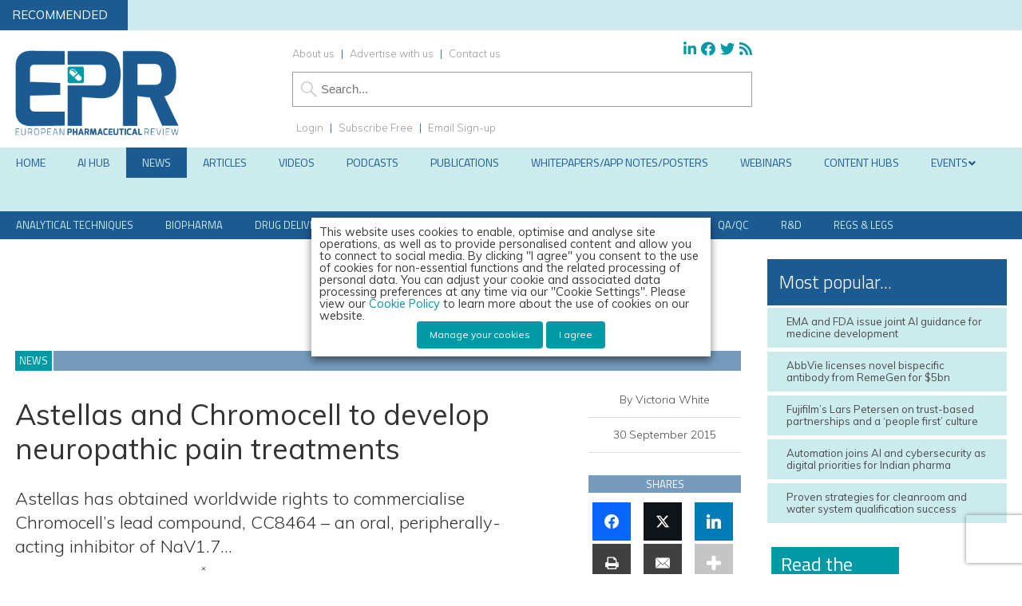

--- FILE ---
content_type: text/html; charset=UTF-8
request_url: https://www.europeanpharmaceuticalreview.com/news/35329/astellas-and-chromocell-to-develop-neuropathic-pain-treatments/
body_size: 49173
content:
<!DOCTYPE html><html lang="en"><head>
 <script src="https://www.googleoptimize.com/optimize.js?id=OPT-TN6VR7M" type="e50ae12b3d8235b9e24d0353-text/javascript"></script> 
 <script type="e50ae12b3d8235b9e24d0353-text/javascript">(function(w,d,s,l,i){w[l]=w[l]||[];w[l].push({'gtm.start':
new Date().getTime(),event:'gtm.js'});var f=d.getElementsByTagName(s)[0],
j=d.createElement(s),dl=l!='dataLayer'?'&l='+l:'';j.async=true;j.src=
'https://www.googletagmanager.com/gtm.js?id='+i+dl;f.parentNode.insertBefore(j,f);
})(window,document,'script','dataLayer','GTM-P89LTFL');</script> <meta charset="utf-8"/><link rel="preconnect" href="https://fonts.gstatic.com/" crossorigin /><meta name="viewport" content="width=device-width, initial-scale=1.0"><link href="/favicon.ico?v=2" type="image/x-icon" rel="shortcut icon" /><title>Astellas &amp; Chromocell to develop neuropathic pain treatments</title><meta name="viewport" content="width=device-width, minimum-scale=1.0, maximum-scale=1.0" />
<!--[if lt IE 9]> <script src="//html5shiv.googlecode.com/svn/trunk/html5.js"></script> <![endif]--><link rel="preconnect"
href="https://fonts.gstatic.com"
crossorigin /><link rel="preload"
as="style"
href="https://fonts.googleapis.com/css?family=Titillium+Web:300,400,600&display=swap" /><link rel="preload"
as="style"
href="https://fonts.googleapis.com/css?family=Muli:300,300i,400,400i,600&display=swap" /><link href="https://maxcdn.bootstrapcdn.com/font-awesome/4.7.0/css/font-awesome.min.css" rel="stylesheet" integrity="sha384-wvfXpqpZZVQGK6TAh5PVlGOfQNHSoD2xbE+QkPxCAFlNEevoEH3Sl0sibVcOQVnN" crossorigin="anonymous"><link href="https://www.europeanpharmaceuticalreview.com/wp-content/themes/epr19/style.css?1707434937" rel="stylesheet" type="text/css"><link href="https://www.europeanpharmaceuticalreview.com/wp-content/themes/epr19/style-banners.css?62" rel="stylesheet" type="text/css"><link href="https://www.europeanpharmaceuticalreview.com/wp-content/themes/epr19/forms.css?35" rel="stylesheet" type="text/css"><link href="https://www.europeanpharmaceuticalreview.com/wp-content/themes/epr19/responsive.css?87" rel="stylesheet" type="text/css"><link href="https://www.europeanpharmaceuticalreview.com/wp-content/themes/epr19/style-grid.css?38" rel="stylesheet" type="text/css" id="grid"><link href="/zmember/app/webroot/css/frontend.css?12" rel="stylesheet" type="text/css"> <script type="e50ae12b3d8235b9e24d0353-text/javascript" src="https://www.europeanpharmaceuticalreview.com/wp-content/themes/epr19/js/term_more13.js"></script> <script type="e50ae12b3d8235b9e24d0353-text/javascript" src = "https://www.europeanpharmaceuticalreview.com/wp-content/themes/epr19/js/wallpaper8.js"></script> <script type="e50ae12b3d8235b9e24d0353-text/javascript">window.onscroll = myFunction; //calling myFunction each time we scroll</script> <meta name="msvalidate.01" content="C4B17832E146E39BCC5DAD526866BF87" /><meta name='robots' content='index, follow, max-image-preview:large, max-snippet:-1, max-video-preview:-1' /><style>img:is([sizes="auto" i], [sizes^="auto," i]) { contain-intrinsic-size: 3000px 1500px }</style> <script data-cfasync="false" data-pagespeed-no-defer>var gtm4wp_datalayer_name = "dataLayer";
	var dataLayer = dataLayer || [];</script> <meta property="og:ttl" content="2419200" /><meta property="og:image" content="https://www.europeanpharmaceuticalreview.com/wp-content/uploads/chromocell.jpg" /><meta property="og:image:secure_url" content="https://www.europeanpharmaceuticalreview.com/wp-content/uploads/chromocell.jpg" /><meta name="twitter:image" content="https://www.europeanpharmaceuticalreview.com/wp-content/uploads/chromocell.jpg" /><meta name="description" content="Astellas and Chromocell have entered into an agreement for the development and commercialisation of therapeutics to treat neuropathic pain." /><link rel="canonical" href="https://www.europeanpharmaceuticalreview.com/news/35329/astellas-and-chromocell-to-develop-neuropathic-pain-treatments/" /><meta property="og:locale" content="en_GB" /><meta property="og:type" content="article" /><meta property="og:title" content="Astellas &amp; Chromocell to develop neuropathic pain treatments" /><meta property="og:description" content="Astellas and Chromocell have entered into an agreement for the development and commercialisation of therapeutics to treat neuropathic pain." /><meta property="og:url" content="https://www.europeanpharmaceuticalreview.com/news/35329/astellas-and-chromocell-to-develop-neuropathic-pain-treatments/" /><meta property="og:site_name" content="European Pharmaceutical Review" /><meta property="article:publisher" content="http://www.facebook.com/EuropeanPharmaceuticalReview" /><meta property="article:modified_time" content="2017-06-08T12:48:29+00:00" /><meta name="twitter:card" content="summary_large_image" /><meta name="twitter:title" content="Astellas &amp; Chromocell to develop neuropathic pain treatments" /><meta name="twitter:description" content="Astellas and Chromocell have entered into an agreement for the development and commercialisation of therapeutics to treat neuropathic pain." /><meta name="twitter:site" content="@pharmareview" /><meta name="twitter:label1" content="Estimated reading time" /><meta name="twitter:data1" content="2 minutes" /> <script type="application/ld+json" class="yoast-schema-graph">{"@context":"https://schema.org","@graph":[{"@type":"WebPage","@id":"https://www.europeanpharmaceuticalreview.com/news/35329/astellas-and-chromocell-to-develop-neuropathic-pain-treatments/","url":"https://www.europeanpharmaceuticalreview.com/news/35329/astellas-and-chromocell-to-develop-neuropathic-pain-treatments/","name":"Astellas & Chromocell to develop neuropathic pain treatments","isPartOf":{"@id":"https://www.europeanpharmaceuticalreview.com/#website"},"primaryImageOfPage":{"@id":"https://www.europeanpharmaceuticalreview.com/news/35329/astellas-and-chromocell-to-develop-neuropathic-pain-treatments/#primaryimage"},"image":{"@id":"https://www.europeanpharmaceuticalreview.com/news/35329/astellas-and-chromocell-to-develop-neuropathic-pain-treatments/#primaryimage"},"thumbnailUrl":"https://www.europeanpharmaceuticalreview.com/wp-content/uploads/chromocell.jpg","datePublished":"2015-09-30T07:56:45+00:00","dateModified":"2017-06-08T12:48:29+00:00","description":"Astellas and Chromocell have entered into an agreement for the development and commercialisation of therapeutics to treat neuropathic pain.","breadcrumb":{"@id":"https://www.europeanpharmaceuticalreview.com/news/35329/astellas-and-chromocell-to-develop-neuropathic-pain-treatments/#breadcrumb"},"inLanguage":"en-GB","potentialAction":[{"@type":"ReadAction","target":["https://www.europeanpharmaceuticalreview.com/news/35329/astellas-and-chromocell-to-develop-neuropathic-pain-treatments/"]}]},{"@type":"ImageObject","inLanguage":"en-GB","@id":"https://www.europeanpharmaceuticalreview.com/news/35329/astellas-and-chromocell-to-develop-neuropathic-pain-treatments/#primaryimage","url":"https://www.europeanpharmaceuticalreview.com/wp-content/uploads/chromocell.jpg","contentUrl":"https://www.europeanpharmaceuticalreview.com/wp-content/uploads/chromocell.jpg","width":400,"height":300},{"@type":"BreadcrumbList","@id":"https://www.europeanpharmaceuticalreview.com/news/35329/astellas-and-chromocell-to-develop-neuropathic-pain-treatments/#breadcrumb","itemListElement":[{"@type":"ListItem","position":1,"name":"Home","item":"https://www.europeanpharmaceuticalreview.com/"},{"@type":"ListItem","position":2,"name":"News","item":"https://www.europeanpharmaceuticalreview.com/news/"},{"@type":"ListItem","position":3,"name":"Astellas and Chromocell to develop neuropathic pain treatments"}]},{"@type":"WebSite","@id":"https://www.europeanpharmaceuticalreview.com/#website","url":"https://www.europeanpharmaceuticalreview.com/","name":"European Pharmaceutical Review","description":"","potentialAction":[{"@type":"SearchAction","target":{"@type":"EntryPoint","urlTemplate":"https://www.europeanpharmaceuticalreview.com/?s={search_term_string}"},"query-input":{"@type":"PropertyValueSpecification","valueRequired":true,"valueName":"search_term_string"}}],"inLanguage":"en-GB"}]}</script> <link rel='dns-prefetch' href='//use.fontawesome.com' /> <script type="e50ae12b3d8235b9e24d0353-text/javascript">/*  */
window._wpemojiSettings = {"baseUrl":"https:\/\/s.w.org\/images\/core\/emoji\/16.0.1\/72x72\/","ext":".png","svgUrl":"https:\/\/s.w.org\/images\/core\/emoji\/16.0.1\/svg\/","svgExt":".svg","source":{"concatemoji":"https:\/\/www.europeanpharmaceuticalreview.com\/wp-includes\/js\/wp-emoji-release.min.js?ver=6.8.3"}};
/*! This file is auto-generated */
!function(s,n){var o,i,e;function c(e){try{var t={supportTests:e,timestamp:(new Date).valueOf()};sessionStorage.setItem(o,JSON.stringify(t))}catch(e){}}function p(e,t,n){e.clearRect(0,0,e.canvas.width,e.canvas.height),e.fillText(t,0,0);var t=new Uint32Array(e.getImageData(0,0,e.canvas.width,e.canvas.height).data),a=(e.clearRect(0,0,e.canvas.width,e.canvas.height),e.fillText(n,0,0),new Uint32Array(e.getImageData(0,0,e.canvas.width,e.canvas.height).data));return t.every(function(e,t){return e===a[t]})}function u(e,t){e.clearRect(0,0,e.canvas.width,e.canvas.height),e.fillText(t,0,0);for(var n=e.getImageData(16,16,1,1),a=0;a<n.data.length;a++)if(0!==n.data[a])return!1;return!0}function f(e,t,n,a){switch(t){case"flag":return n(e,"\ud83c\udff3\ufe0f\u200d\u26a7\ufe0f","\ud83c\udff3\ufe0f\u200b\u26a7\ufe0f")?!1:!n(e,"\ud83c\udde8\ud83c\uddf6","\ud83c\udde8\u200b\ud83c\uddf6")&&!n(e,"\ud83c\udff4\udb40\udc67\udb40\udc62\udb40\udc65\udb40\udc6e\udb40\udc67\udb40\udc7f","\ud83c\udff4\u200b\udb40\udc67\u200b\udb40\udc62\u200b\udb40\udc65\u200b\udb40\udc6e\u200b\udb40\udc67\u200b\udb40\udc7f");case"emoji":return!a(e,"\ud83e\udedf")}return!1}function g(e,t,n,a){var r="undefined"!=typeof WorkerGlobalScope&&self instanceof WorkerGlobalScope?new OffscreenCanvas(300,150):s.createElement("canvas"),o=r.getContext("2d",{willReadFrequently:!0}),i=(o.textBaseline="top",o.font="600 32px Arial",{});return e.forEach(function(e){i[e]=t(o,e,n,a)}),i}function t(e){var t=s.createElement("script");t.src=e,t.defer=!0,s.head.appendChild(t)}"undefined"!=typeof Promise&&(o="wpEmojiSettingsSupports",i=["flag","emoji"],n.supports={everything:!0,everythingExceptFlag:!0},e=new Promise(function(e){s.addEventListener("DOMContentLoaded",e,{once:!0})}),new Promise(function(t){var n=function(){try{var e=JSON.parse(sessionStorage.getItem(o));if("object"==typeof e&&"number"==typeof e.timestamp&&(new Date).valueOf()<e.timestamp+604800&&"object"==typeof e.supportTests)return e.supportTests}catch(e){}return null}();if(!n){if("undefined"!=typeof Worker&&"undefined"!=typeof OffscreenCanvas&&"undefined"!=typeof URL&&URL.createObjectURL&&"undefined"!=typeof Blob)try{var e="postMessage("+g.toString()+"("+[JSON.stringify(i),f.toString(),p.toString(),u.toString()].join(",")+"));",a=new Blob([e],{type:"text/javascript"}),r=new Worker(URL.createObjectURL(a),{name:"wpTestEmojiSupports"});return void(r.onmessage=function(e){c(n=e.data),r.terminate(),t(n)})}catch(e){}c(n=g(i,f,p,u))}t(n)}).then(function(e){for(var t in e)n.supports[t]=e[t],n.supports.everything=n.supports.everything&&n.supports[t],"flag"!==t&&(n.supports.everythingExceptFlag=n.supports.everythingExceptFlag&&n.supports[t]);n.supports.everythingExceptFlag=n.supports.everythingExceptFlag&&!n.supports.flag,n.DOMReady=!1,n.readyCallback=function(){n.DOMReady=!0}}).then(function(){return e}).then(function(){var e;n.supports.everything||(n.readyCallback(),(e=n.source||{}).concatemoji?t(e.concatemoji):e.wpemoji&&e.twemoji&&(t(e.twemoji),t(e.wpemoji)))}))}((window,document),window._wpemojiSettings);
/*  */</script> <script id="europ-ready" type="e50ae12b3d8235b9e24d0353-text/javascript">window.advanced_ads_ready=function(e,a){a=a||"complete";var d=function(e){return"interactive"===a?"loading"!==e:"complete"===e};d(document.readyState)?e():document.addEventListener("readystatechange",(function(a){d(a.target.readyState)&&e()}),{once:"interactive"===a})},window.advanced_ads_ready_queue=window.advanced_ads_ready_queue||[];</script> <link rel='stylesheet' id='font-awesome-free-css' href='//use.fontawesome.com/releases/v5.6.1/css/all.css?ver=6.8.3' type='text/css' media='all' /> <script type="e50ae12b3d8235b9e24d0353-text/javascript">WebFontConfig={google:{families:["Titillium Web:300,400,600","Muli:300,300i,400,400i,600,i"]}};if ( typeof WebFont === "object" && typeof WebFont.load === "function" ) { WebFont.load( WebFontConfig ); }</script><script data-optimized="1" src="https://www.europeanpharmaceuticalreview.com/wp-content/plugins/litespeed-cache/assets/js/webfontloader.min.js" type="e50ae12b3d8235b9e24d0353-text/javascript"></script> <style id='wp-emoji-styles-inline-css' type='text/css'>img.wp-smiley, img.emoji {
		display: inline !important;
		border: none !important;
		box-shadow: none !important;
		height: 1em !important;
		width: 1em !important;
		margin: 0 0.07em !important;
		vertical-align: -0.1em !important;
		background: none !important;
		padding: 0 !important;
	}</style><link rel='stylesheet' id='wp-block-library-css' href='https://www.europeanpharmaceuticalreview.com/wp-includes/css/dist/block-library/style.min.css?ver=6.8.3' type='text/css' media='all' /><style id='classic-theme-styles-inline-css' type='text/css'>/*! This file is auto-generated */
.wp-block-button__link{color:#fff;background-color:#32373c;border-radius:9999px;box-shadow:none;text-decoration:none;padding:calc(.667em + 2px) calc(1.333em + 2px);font-size:1.125em}.wp-block-file__button{background:#32373c;color:#fff;text-decoration:none}</style><style id='pdfemb-pdf-embedder-viewer-style-inline-css' type='text/css'>.wp-block-pdfemb-pdf-embedder-viewer{max-width:none}</style><style id='global-styles-inline-css' type='text/css'>:root{--wp--preset--aspect-ratio--square: 1;--wp--preset--aspect-ratio--4-3: 4/3;--wp--preset--aspect-ratio--3-4: 3/4;--wp--preset--aspect-ratio--3-2: 3/2;--wp--preset--aspect-ratio--2-3: 2/3;--wp--preset--aspect-ratio--16-9: 16/9;--wp--preset--aspect-ratio--9-16: 9/16;--wp--preset--color--black: #000000;--wp--preset--color--cyan-bluish-gray: #abb8c3;--wp--preset--color--white: #ffffff;--wp--preset--color--pale-pink: #f78da7;--wp--preset--color--vivid-red: #cf2e2e;--wp--preset--color--luminous-vivid-orange: #ff6900;--wp--preset--color--luminous-vivid-amber: #fcb900;--wp--preset--color--light-green-cyan: #7bdcb5;--wp--preset--color--vivid-green-cyan: #00d084;--wp--preset--color--pale-cyan-blue: #8ed1fc;--wp--preset--color--vivid-cyan-blue: #0693e3;--wp--preset--color--vivid-purple: #9b51e0;--wp--preset--gradient--vivid-cyan-blue-to-vivid-purple: linear-gradient(135deg,rgba(6,147,227,1) 0%,rgb(155,81,224) 100%);--wp--preset--gradient--light-green-cyan-to-vivid-green-cyan: linear-gradient(135deg,rgb(122,220,180) 0%,rgb(0,208,130) 100%);--wp--preset--gradient--luminous-vivid-amber-to-luminous-vivid-orange: linear-gradient(135deg,rgba(252,185,0,1) 0%,rgba(255,105,0,1) 100%);--wp--preset--gradient--luminous-vivid-orange-to-vivid-red: linear-gradient(135deg,rgba(255,105,0,1) 0%,rgb(207,46,46) 100%);--wp--preset--gradient--very-light-gray-to-cyan-bluish-gray: linear-gradient(135deg,rgb(238,238,238) 0%,rgb(169,184,195) 100%);--wp--preset--gradient--cool-to-warm-spectrum: linear-gradient(135deg,rgb(74,234,220) 0%,rgb(151,120,209) 20%,rgb(207,42,186) 40%,rgb(238,44,130) 60%,rgb(251,105,98) 80%,rgb(254,248,76) 100%);--wp--preset--gradient--blush-light-purple: linear-gradient(135deg,rgb(255,206,236) 0%,rgb(152,150,240) 100%);--wp--preset--gradient--blush-bordeaux: linear-gradient(135deg,rgb(254,205,165) 0%,rgb(254,45,45) 50%,rgb(107,0,62) 100%);--wp--preset--gradient--luminous-dusk: linear-gradient(135deg,rgb(255,203,112) 0%,rgb(199,81,192) 50%,rgb(65,88,208) 100%);--wp--preset--gradient--pale-ocean: linear-gradient(135deg,rgb(255,245,203) 0%,rgb(182,227,212) 50%,rgb(51,167,181) 100%);--wp--preset--gradient--electric-grass: linear-gradient(135deg,rgb(202,248,128) 0%,rgb(113,206,126) 100%);--wp--preset--gradient--midnight: linear-gradient(135deg,rgb(2,3,129) 0%,rgb(40,116,252) 100%);--wp--preset--font-size--small: 13px;--wp--preset--font-size--medium: 20px;--wp--preset--font-size--large: 36px;--wp--preset--font-size--x-large: 42px;--wp--preset--spacing--20: 0.44rem;--wp--preset--spacing--30: 0.67rem;--wp--preset--spacing--40: 1rem;--wp--preset--spacing--50: 1.5rem;--wp--preset--spacing--60: 2.25rem;--wp--preset--spacing--70: 3.38rem;--wp--preset--spacing--80: 5.06rem;--wp--preset--shadow--natural: 6px 6px 9px rgba(0, 0, 0, 0.2);--wp--preset--shadow--deep: 12px 12px 50px rgba(0, 0, 0, 0.4);--wp--preset--shadow--sharp: 6px 6px 0px rgba(0, 0, 0, 0.2);--wp--preset--shadow--outlined: 6px 6px 0px -3px rgba(255, 255, 255, 1), 6px 6px rgba(0, 0, 0, 1);--wp--preset--shadow--crisp: 6px 6px 0px rgba(0, 0, 0, 1);}:where(.is-layout-flex){gap: 0.5em;}:where(.is-layout-grid){gap: 0.5em;}body .is-layout-flex{display: flex;}.is-layout-flex{flex-wrap: wrap;align-items: center;}.is-layout-flex > :is(*, div){margin: 0;}body .is-layout-grid{display: grid;}.is-layout-grid > :is(*, div){margin: 0;}:where(.wp-block-columns.is-layout-flex){gap: 2em;}:where(.wp-block-columns.is-layout-grid){gap: 2em;}:where(.wp-block-post-template.is-layout-flex){gap: 1.25em;}:where(.wp-block-post-template.is-layout-grid){gap: 1.25em;}.has-black-color{color: var(--wp--preset--color--black) !important;}.has-cyan-bluish-gray-color{color: var(--wp--preset--color--cyan-bluish-gray) !important;}.has-white-color{color: var(--wp--preset--color--white) !important;}.has-pale-pink-color{color: var(--wp--preset--color--pale-pink) !important;}.has-vivid-red-color{color: var(--wp--preset--color--vivid-red) !important;}.has-luminous-vivid-orange-color{color: var(--wp--preset--color--luminous-vivid-orange) !important;}.has-luminous-vivid-amber-color{color: var(--wp--preset--color--luminous-vivid-amber) !important;}.has-light-green-cyan-color{color: var(--wp--preset--color--light-green-cyan) !important;}.has-vivid-green-cyan-color{color: var(--wp--preset--color--vivid-green-cyan) !important;}.has-pale-cyan-blue-color{color: var(--wp--preset--color--pale-cyan-blue) !important;}.has-vivid-cyan-blue-color{color: var(--wp--preset--color--vivid-cyan-blue) !important;}.has-vivid-purple-color{color: var(--wp--preset--color--vivid-purple) !important;}.has-black-background-color{background-color: var(--wp--preset--color--black) !important;}.has-cyan-bluish-gray-background-color{background-color: var(--wp--preset--color--cyan-bluish-gray) !important;}.has-white-background-color{background-color: var(--wp--preset--color--white) !important;}.has-pale-pink-background-color{background-color: var(--wp--preset--color--pale-pink) !important;}.has-vivid-red-background-color{background-color: var(--wp--preset--color--vivid-red) !important;}.has-luminous-vivid-orange-background-color{background-color: var(--wp--preset--color--luminous-vivid-orange) !important;}.has-luminous-vivid-amber-background-color{background-color: var(--wp--preset--color--luminous-vivid-amber) !important;}.has-light-green-cyan-background-color{background-color: var(--wp--preset--color--light-green-cyan) !important;}.has-vivid-green-cyan-background-color{background-color: var(--wp--preset--color--vivid-green-cyan) !important;}.has-pale-cyan-blue-background-color{background-color: var(--wp--preset--color--pale-cyan-blue) !important;}.has-vivid-cyan-blue-background-color{background-color: var(--wp--preset--color--vivid-cyan-blue) !important;}.has-vivid-purple-background-color{background-color: var(--wp--preset--color--vivid-purple) !important;}.has-black-border-color{border-color: var(--wp--preset--color--black) !important;}.has-cyan-bluish-gray-border-color{border-color: var(--wp--preset--color--cyan-bluish-gray) !important;}.has-white-border-color{border-color: var(--wp--preset--color--white) !important;}.has-pale-pink-border-color{border-color: var(--wp--preset--color--pale-pink) !important;}.has-vivid-red-border-color{border-color: var(--wp--preset--color--vivid-red) !important;}.has-luminous-vivid-orange-border-color{border-color: var(--wp--preset--color--luminous-vivid-orange) !important;}.has-luminous-vivid-amber-border-color{border-color: var(--wp--preset--color--luminous-vivid-amber) !important;}.has-light-green-cyan-border-color{border-color: var(--wp--preset--color--light-green-cyan) !important;}.has-vivid-green-cyan-border-color{border-color: var(--wp--preset--color--vivid-green-cyan) !important;}.has-pale-cyan-blue-border-color{border-color: var(--wp--preset--color--pale-cyan-blue) !important;}.has-vivid-cyan-blue-border-color{border-color: var(--wp--preset--color--vivid-cyan-blue) !important;}.has-vivid-purple-border-color{border-color: var(--wp--preset--color--vivid-purple) !important;}.has-vivid-cyan-blue-to-vivid-purple-gradient-background{background: var(--wp--preset--gradient--vivid-cyan-blue-to-vivid-purple) !important;}.has-light-green-cyan-to-vivid-green-cyan-gradient-background{background: var(--wp--preset--gradient--light-green-cyan-to-vivid-green-cyan) !important;}.has-luminous-vivid-amber-to-luminous-vivid-orange-gradient-background{background: var(--wp--preset--gradient--luminous-vivid-amber-to-luminous-vivid-orange) !important;}.has-luminous-vivid-orange-to-vivid-red-gradient-background{background: var(--wp--preset--gradient--luminous-vivid-orange-to-vivid-red) !important;}.has-very-light-gray-to-cyan-bluish-gray-gradient-background{background: var(--wp--preset--gradient--very-light-gray-to-cyan-bluish-gray) !important;}.has-cool-to-warm-spectrum-gradient-background{background: var(--wp--preset--gradient--cool-to-warm-spectrum) !important;}.has-blush-light-purple-gradient-background{background: var(--wp--preset--gradient--blush-light-purple) !important;}.has-blush-bordeaux-gradient-background{background: var(--wp--preset--gradient--blush-bordeaux) !important;}.has-luminous-dusk-gradient-background{background: var(--wp--preset--gradient--luminous-dusk) !important;}.has-pale-ocean-gradient-background{background: var(--wp--preset--gradient--pale-ocean) !important;}.has-electric-grass-gradient-background{background: var(--wp--preset--gradient--electric-grass) !important;}.has-midnight-gradient-background{background: var(--wp--preset--gradient--midnight) !important;}.has-small-font-size{font-size: var(--wp--preset--font-size--small) !important;}.has-medium-font-size{font-size: var(--wp--preset--font-size--medium) !important;}.has-large-font-size{font-size: var(--wp--preset--font-size--large) !important;}.has-x-large-font-size{font-size: var(--wp--preset--font-size--x-large) !important;}
:where(.wp-block-post-template.is-layout-flex){gap: 1.25em;}:where(.wp-block-post-template.is-layout-grid){gap: 1.25em;}
:where(.wp-block-columns.is-layout-flex){gap: 2em;}:where(.wp-block-columns.is-layout-grid){gap: 2em;}
:root :where(.wp-block-pullquote){font-size: 1.5em;line-height: 1.6;}</style><link rel='stylesheet' id='wpcf7-redirect-script-frontend-css' href='https://www.europeanpharmaceuticalreview.com/wp-content/plugins/contact-form-7-redirection-pro/assets/css/wpcf7-redirect-script-frontend-css.min.css?ver=6.8.3' type='text/css' media='all' /><link rel='stylesheet' id='qtip2-css' href='https://www.europeanpharmaceuticalreview.com/wp-content/plugins/magic-tooltips-for-contact-form-7/assets/css/jquery.qtip.min.css?ver=6.8.3' type='text/css' media='all' /><link rel='stylesheet' id='mtfcf7-css' href='https://www.europeanpharmaceuticalreview.com/wp-content/plugins/magic-tooltips-for-contact-form-7/assets/css/custom.css?ver=6.8.3' type='text/css' media='all' /><link rel='stylesheet' id='fontawesome-css' href='https://www.europeanpharmaceuticalreview.com/wp-content/plugins/magic-tooltips-for-contact-form-7/assets/css/font-awesome.min.css?ver=4.7' type='text/css' media='all' /><link rel='stylesheet' id='contact-form-7-css' href='https://www.europeanpharmaceuticalreview.com/wp-content/plugins/contact-form-7/includes/css/styles.css?ver=6.1.4' type='text/css' media='all' /><link rel='stylesheet' id='ditty-news-ticker-font-css' href='https://www.europeanpharmaceuticalreview.com/wp-content/plugins/ditty-news-ticker/legacy/inc/static/libs/fontastic/styles.css?ver=3.1.59' type='text/css' media='all' /><link rel='stylesheet' id='ditty-news-ticker-css' href='https://www.europeanpharmaceuticalreview.com/wp-content/plugins/ditty-news-ticker/legacy/inc/static/css/style.css?ver=3.1.59' type='text/css' media='all' /><link rel='stylesheet' id='ditty-displays-css' href='https://www.europeanpharmaceuticalreview.com/wp-content/plugins/ditty-news-ticker/build/dittyDisplays.css?ver=3.1.59' type='text/css' media='all' /><link rel='stylesheet' id='ditty-fontawesome-css' href='https://www.europeanpharmaceuticalreview.com/wp-content/plugins/ditty-news-ticker/includes/libs/fontawesome-6.4.0/css/all.css?ver=6.4.0' type='text/css' media='' /><link rel='stylesheet' id='events-manager-css' href='https://www.europeanpharmaceuticalreview.com/wp-content/plugins/events-manager/includes/css/events-manager.min.css?ver=7.2.2.1' type='text/css' media='all' /><style id='events-manager-inline-css' type='text/css'>body .em { --font-family : inherit; --font-weight : inherit; --font-size : 1em; --line-height : inherit; }</style><link rel='stylesheet' id='events-manager-pro-css' href='https://www.europeanpharmaceuticalreview.com/wp-content/plugins/events-manager-pro/includes/css/events-manager-pro.css?ver=3.7.2.2' type='text/css' media='all' /><link rel='stylesheet' id='geotarget-css' href='https://www.europeanpharmaceuticalreview.com/wp-content/plugins/geotargeting/public/css/geotarget-public.css?ver=1.3.6.1' type='text/css' media='all' /><link rel='stylesheet' id='wpa-style-css' href='https://www.europeanpharmaceuticalreview.com/wp-content/plugins/wp-accessibility/css/wpa-style.css?ver=2.2.6' type='text/css' media='all' /><style id='wpa-style-inline-css' type='text/css'>:root { --admin-bar-top : 7px; }</style><link rel='stylesheet' id='cookie-law-info-css' href='https://www.europeanpharmaceuticalreview.com/wp-content/plugins/webtoffee-gdpr-cookie-consent/public/css/cookie-law-info-public.css?ver=2.6.6' type='text/css' media='all' /><link rel='stylesheet' id='cookie-law-info-gdpr-css' href='https://www.europeanpharmaceuticalreview.com/wp-content/plugins/webtoffee-gdpr-cookie-consent/public/css/cookie-law-info-gdpr.css?ver=2.6.6' type='text/css' media='all' /><style id='cookie-law-info-gdpr-inline-css' type='text/css'>.cli-modal-content, .cli-tab-content { background-color: #ffffff; }.cli-privacy-content-text, .cli-modal .cli-modal-dialog, .cli-tab-container p, a.cli-privacy-readmore { color: #000000; }.cli-tab-header { background-color: #f2f2f2; }.cli-tab-header, .cli-tab-header a.cli-nav-link,span.cli-necessary-caption,.cli-switch .cli-slider:after { color: #000000; }.cli-switch .cli-slider:before { background-color: #ffffff; }.cli-switch input:checked + .cli-slider:before { background-color: #ffffff; }.cli-switch .cli-slider { background-color: #e3e1e8; }.cli-switch input:checked + .cli-slider { background-color: #28a745; }.cli-modal-close svg { fill: #000000; }.cli-tab-footer .wt-cli-privacy-accept-all-btn { background-color: #00acad; color: #ffffff}.cli-tab-footer .wt-cli-privacy-accept-btn { background-color: #00acad; color: #ffffff}.cli-tab-header a:before{ border-right: 1px solid #000000; border-bottom: 1px solid #000000; }</style><link rel='stylesheet' id='arve-css' href='https://www.europeanpharmaceuticalreview.com/wp-content/plugins/advanced-responsive-video-embedder/build/main.css?ver=10.8.1' type='text/css' media='all' /><link rel='stylesheet' id='arve-pro-css' href='https://www.europeanpharmaceuticalreview.com/wp-content/plugins/arve-pro/build/main.css?ver=7.1.0' type='text/css' media='all' /><link rel='stylesheet' id='subscribe-forms-css-css' href='https://www.europeanpharmaceuticalreview.com/wp-content/plugins/easy-social-share-buttons3/assets/modules/subscribe-forms.min.css?ver=10.8' type='text/css' media='all' /><link rel='stylesheet' id='click2tweet-css-css' href='https://www.europeanpharmaceuticalreview.com/wp-content/plugins/easy-social-share-buttons3/assets/modules/click-to-tweet.min.css?ver=10.8' type='text/css' media='all' /><link rel='stylesheet' id='easy-social-share-buttons-css' href='https://www.europeanpharmaceuticalreview.com/wp-content/plugins/easy-social-share-buttons3/assets/css/easy-social-share-buttons.min.css?ver=10.8' type='text/css' media='all' /><style id='easy-social-share-buttons-inline-css' type='text/css'>.essb_links .essb_link_mastodon { --essb-network: #6364ff;}</style><link rel='stylesheet' id='ditty-posts-ticker-css' href='https://www.europeanpharmaceuticalreview.com/wp-content/plugins/ditty-posts-ticker/legacy/assets/css/style.css?ver=3.1.6' type='text/css' media='all' /><link rel='stylesheet' id='searchwp-forms-css' href='https://www.europeanpharmaceuticalreview.com/wp-content/plugins/searchwp/assets/css/frontend/search-forms.min.css?ver=4.5.5' type='text/css' media='all' /><link rel='stylesheet' id='cf7cf-style-css' href='https://www.europeanpharmaceuticalreview.com/wp-content/plugins/cf7-conditional-fields/style.css?ver=2.6.7' type='text/css' media='all' /><link rel='stylesheet' id='ubermenu-css' href='https://www.europeanpharmaceuticalreview.com/wp-content/plugins/ubermenu/pro/assets/css/ubermenu.min.css?ver=3.8.1' type='text/css' media='all' /><link rel='stylesheet' id='ubermenu-grey-white-css' href='https://www.europeanpharmaceuticalreview.com/wp-content/plugins/ubermenu/assets/css/skins/blackwhite.css?ver=6.8.3' type='text/css' media='all' /><link rel='stylesheet' id='ubermenu-font-awesome-all-css' href='https://www.europeanpharmaceuticalreview.com/wp-content/plugins/ubermenu/assets/fontawesome/css/all.min.css?ver=6.8.3' type='text/css' media='all' /><link rel='stylesheet' id='ubermenu-custom-stylesheet-css' href='https://www.europeanpharmaceuticalreview.com/wp-content/plugins/ubermenu/custom/custom.css?ver=3.8.1' type='text/css' media='all' /> <script type="e50ae12b3d8235b9e24d0353-text/javascript" src="https://www.europeanpharmaceuticalreview.com/wp-includes/js/jquery/jquery.min.js?ver=3.7.1" id="jquery-core-js"></script> <script type="e50ae12b3d8235b9e24d0353-text/javascript" src="https://www.europeanpharmaceuticalreview.com/wp-includes/js/jquery/jquery-migrate.min.js?ver=3.4.1" id="jquery-migrate-js"></script> <script type="e50ae12b3d8235b9e24d0353-text/javascript" src="https://www.europeanpharmaceuticalreview.com/wp-content/plugins/magic-tooltips-for-contact-form-7/assets/js/jquery.qtip.js?ver=6.8.3" id="qtip2-js"></script> <script type="e50ae12b3d8235b9e24d0353-text/javascript" src="https://www.europeanpharmaceuticalreview.com/wp-content/plugins/magic-tooltips-for-contact-form-7/assets/js/imagesloaded.pkgd.min.js?ver=6.8.3" id="jquery.imagesloaded-js"></script> <script type="e50ae12b3d8235b9e24d0353-text/javascript" id="mtfcf7-js-extra">/*  */
var mtfcf7 = {"css_code":".mm-tooltip-cf7-container { color: #FFFFFF; border-radius: 5px; font-size: 14px; background-color: #333333; -webkit-border-radius: 5px; -moz-border-radius: 5px; margin-left: 0px; margin-top: 0px; border-color: #333333; border-width: 1; line-height: 150%;}.mm-tooltip-cf7-content { line-height: 150%; padding: 2.4000000000000004px 6px 2.4000000000000004px 6px;}","css_options":"{\"fontColor\":\"#FFFFFF\",\"fontSize\":\"14\",\"backgroundColor\":\"#333333\",\"borderRadius\":5,\"offsetLeft\":\"0\",\"padding\":0.2,\"offsetTop\":\"0\",\"borderColor\":\"#333333\",\"borderWidth\":1,\"lineHeight\":\"150%\"}","js_code":"{\"position\":{\"my\":\"left center\",\"at\":\"right center\",\"adjust\":{\"method\":\"none\"}},\"style\":{\"classes\":\"mm-tooltip-cf7-container\"},\"content\":{\"text\":{\"0\":{},\"length\":1,\"prevObject\":{\"0\":{\"jQuery172021905201394110918\":4},\"context\":{\"jQuery172021905201394110918\":4},\"length\":1},\"context\":{\"jQuery172021905201394110918\":4},\"selector\":\".next(div)\"}},\"show\":true}"};
var mtfcf7_settings = {"dummy":"1","mouse_over":"1","add_icon":"1","add_icon_fontawsome":"1","add_underline":"1"};
/*  */</script> <script type="e50ae12b3d8235b9e24d0353-text/javascript" src="https://www.europeanpharmaceuticalreview.com/wp-content/plugins/magic-tooltips-for-contact-form-7/assets/js/custom.js?ver=1.61" id="mtfcf7-js"></script> <script type="e50ae12b3d8235b9e24d0353-text/javascript" src="https://www.europeanpharmaceuticalreview.com/wp-includes/js/jquery/ui/core.min.js?ver=1.13.3" id="jquery-ui-core-js"></script> <script type="e50ae12b3d8235b9e24d0353-text/javascript" src="https://www.europeanpharmaceuticalreview.com/wp-includes/js/jquery/ui/mouse.min.js?ver=1.13.3" id="jquery-ui-mouse-js"></script> <script type="e50ae12b3d8235b9e24d0353-text/javascript" src="https://www.europeanpharmaceuticalreview.com/wp-includes/js/jquery/ui/sortable.min.js?ver=1.13.3" id="jquery-ui-sortable-js"></script> <script type="e50ae12b3d8235b9e24d0353-text/javascript" src="https://www.europeanpharmaceuticalreview.com/wp-includes/js/jquery/ui/datepicker.min.js?ver=1.13.3" id="jquery-ui-datepicker-js"></script> <script type="e50ae12b3d8235b9e24d0353-text/javascript" id="jquery-ui-datepicker-js-after">/*  */
jQuery(function(jQuery){jQuery.datepicker.setDefaults({"closeText":"Close","currentText":"Today","monthNames":["January","February","March","April","May","June","July","August","September","October","November","December"],"monthNamesShort":["Jan","Feb","Mar","Apr","May","Jun","Jul","Aug","Sep","Oct","Nov","Dec"],"nextText":"Next","prevText":"Previous","dayNames":["Sunday","Monday","Tuesday","Wednesday","Thursday","Friday","Saturday"],"dayNamesShort":["Sun","Mon","Tue","Wed","Thu","Fri","Sat"],"dayNamesMin":["S","M","T","W","T","F","S"],"dateFormat":"d MM yy","firstDay":1,"isRTL":false});});
/*  */</script> <script type="e50ae12b3d8235b9e24d0353-text/javascript" src="https://www.europeanpharmaceuticalreview.com/wp-includes/js/jquery/ui/resizable.min.js?ver=1.13.3" id="jquery-ui-resizable-js"></script> <script type="e50ae12b3d8235b9e24d0353-text/javascript" src="https://www.europeanpharmaceuticalreview.com/wp-includes/js/jquery/ui/draggable.min.js?ver=1.13.3" id="jquery-ui-draggable-js"></script> <script type="e50ae12b3d8235b9e24d0353-text/javascript" src="https://www.europeanpharmaceuticalreview.com/wp-includes/js/jquery/ui/controlgroup.min.js?ver=1.13.3" id="jquery-ui-controlgroup-js"></script> <script type="e50ae12b3d8235b9e24d0353-text/javascript" src="https://www.europeanpharmaceuticalreview.com/wp-includes/js/jquery/ui/checkboxradio.min.js?ver=1.13.3" id="jquery-ui-checkboxradio-js"></script> <script type="e50ae12b3d8235b9e24d0353-text/javascript" src="https://www.europeanpharmaceuticalreview.com/wp-includes/js/jquery/ui/button.min.js?ver=1.13.3" id="jquery-ui-button-js"></script> <script type="e50ae12b3d8235b9e24d0353-text/javascript" src="https://www.europeanpharmaceuticalreview.com/wp-includes/js/jquery/ui/dialog.min.js?ver=1.13.3" id="jquery-ui-dialog-js"></script> <script type="e50ae12b3d8235b9e24d0353-text/javascript" id="events-manager-js-extra">/*  */
var EM = {"ajaxurl":"https:\/\/www.europeanpharmaceuticalreview.com\/wp-admin\/admin-ajax.php","locationajaxurl":"https:\/\/www.europeanpharmaceuticalreview.com\/wp-admin\/admin-ajax.php?action=locations_search","firstDay":"1","locale":"en","dateFormat":"yy-mm-dd","ui_css":"https:\/\/www.europeanpharmaceuticalreview.com\/wp-content\/plugins\/events-manager\/includes\/css\/jquery-ui\/build.min.css","show24hours":"0","is_ssl":"1","autocomplete_limit":"10","calendar":{"breakpoints":{"small":560,"medium":908,"large":false}},"phone":"","datepicker":{"format":"d\/m\/Y"},"search":{"breakpoints":{"small":650,"medium":850,"full":false}},"url":"https:\/\/www.europeanpharmaceuticalreview.com\/wp-content\/plugins\/events-manager","assets":{"input.em-uploader":{"js":{"em-uploader":{"url":"https:\/\/www.europeanpharmaceuticalreview.com\/wp-content\/plugins\/events-manager\/includes\/js\/em-uploader.js?v=7.2.2.1","event":"em_uploader_ready"}}},".em-event-editor":{"js":{"event-editor":{"url":"https:\/\/www.europeanpharmaceuticalreview.com\/wp-content\/plugins\/events-manager\/includes\/js\/events-manager-event-editor.js?v=7.2.2.1","event":"em_event_editor_ready"}},"css":{"event-editor":"https:\/\/www.europeanpharmaceuticalreview.com\/wp-content\/plugins\/events-manager\/includes\/css\/events-manager-event-editor.min.css?v=7.2.2.1"}},".em-recurrence-sets, .em-timezone":{"js":{"luxon":{"url":"luxon\/luxon.js?v=7.2.2.1","event":"em_luxon_ready"}}},".em-booking-form, #em-booking-form, .em-booking-recurring, .em-event-booking-form":{"js":{"em-bookings":{"url":"https:\/\/www.europeanpharmaceuticalreview.com\/wp-content\/plugins\/events-manager\/includes\/js\/bookingsform.js?v=7.2.2.1","event":"em_booking_form_js_loaded"}}},"#em-opt-archetypes":{"js":{"archetypes":"https:\/\/www.europeanpharmaceuticalreview.com\/wp-content\/plugins\/events-manager\/includes\/js\/admin-archetype-editor.js?v=7.2.2.1","archetypes_ms":"https:\/\/www.europeanpharmaceuticalreview.com\/wp-content\/plugins\/events-manager\/includes\/js\/admin-archetypes.js?v=7.2.2.1","qs":"qs\/qs.js?v=7.2.2.1"}}},"cached":"1","google_maps_api":"AIzaSyBI-BOK09R4i1op3O3wUFC1ovd4AU7VYgA","txt_search":"Search","txt_searching":"Searching...","txt_loading":"Loading...","cache":"1","api_nonce":"37d78fc885"};
/*  */</script> <script type="e50ae12b3d8235b9e24d0353-text/javascript" src="https://www.europeanpharmaceuticalreview.com/wp-content/plugins/events-manager/includes/js/events-manager.js?ver=7.2.2.1" id="events-manager-js"></script> <script type="e50ae12b3d8235b9e24d0353-text/javascript" src="https://www.europeanpharmaceuticalreview.com/wp-content/plugins/events-manager-pro/includes/js/events-manager-pro.js?ver=3.7.2.2" id="events-manager-pro-js"></script> <script type="e50ae12b3d8235b9e24d0353-text/javascript" src="https://www.europeanpharmaceuticalreview.com/wp-content/plugins/geotargeting/public/js/geotarget-public.js?ver=1.3.6.1" id="geotarget-js"></script> <script type="e50ae12b3d8235b9e24d0353-text/javascript" src="https://www.europeanpharmaceuticalreview.com/wp-content/plugins/geotargeting/public/js/ddslick.js?ver=1.3.6.1" id="geot-slick-js"></script> <script type="e50ae12b3d8235b9e24d0353-text/javascript" id="advanced-ads-advanced-js-js-extra">/*  */
var advads_options = {"blog_id":"1","privacy":{"enabled":false,"state":"not_needed"}};
/*  */</script> <script type="e50ae12b3d8235b9e24d0353-text/javascript" src="https://www.europeanpharmaceuticalreview.com/wp-content/uploads/330/963/public/assets/js/128.js?ver=2.0.14" id="advanced-ads-advanced-js-js"></script> <script type="e50ae12b3d8235b9e24d0353-text/javascript" id="advanced_ads_pro/visitor_conditions-js-extra">/*  */
var advanced_ads_pro_visitor_conditions = {"referrer_cookie_name":"advanced_ads_pro_visitor_referrer","referrer_exdays":"365","page_impr_cookie_name":"advanced_ads_page_impressions","page_impr_exdays":"730"};
/*  */</script> <script type="e50ae12b3d8235b9e24d0353-text/javascript" src="https://www.europeanpharmaceuticalreview.com/wp-content/uploads/330/263/412/869/213/722.js?ver=3.0.8" id="advanced_ads_pro/visitor_conditions-js"></script> <script type="e50ae12b3d8235b9e24d0353-text/javascript" id="cookie-law-info-js-extra">/*  */
var Cli_Data = {"nn_cookie_ids":["one_signal_sdk_db","free_subscription_only","cf_use_ob","ls_smartpush","IDE","cf_ob_info","GPS","YSC","VISITOR_INFO1_LIVE","vuid","advanced_ads_pro_visitor_referrer","wow.utmvalues","advanced_ads_pro_server_info","wow.schedule","wow.session","bscookie","lissc","wow.anonymousId","UserMatchHistory","bcookie","li_sugr","lang","lidc","_gat","_gid","advanced_ads_browser_width","advanced_ads_page_impressions","_ga"],"non_necessary_cookies":{"performance":["one_signal_sdk_db","free_subscription_only","cf_use_ob","ls_smartpush","cf_ob_info","YSC"],"analytics":["GPS","vuid","wow.utmvalues","wow.session","wow.schedule","lissc","wow.anonymousId","bcookie","lang","lidc","_gid","_gat","_ga"],"advertising-targeting":["IDE","VISITOR_INFO1_LIVE","advanced_ads_pro_visitor_referrer","advanced_ads_pro_server_info","bscookie","UserMatchHistory","li_sugr","advanced_ads_browser_width","advanced_ads_page_impressions"]},"cookielist":{"necessary":{"id":85528,"status":true,"priority":0,"title":"Necessary","strict":true,"default_state":false,"ccpa_optout":false,"loadonstart":false},"performance":{"id":85530,"status":true,"priority":0,"title":"Performance","strict":false,"default_state":false,"ccpa_optout":false,"loadonstart":false},"analytics":{"id":85531,"status":true,"priority":0,"title":"Analytics","strict":false,"default_state":false,"ccpa_optout":false,"loadonstart":false},"advertising-targeting":{"id":85532,"status":true,"priority":0,"title":"Advertising &amp; Targeting","strict":false,"default_state":false,"ccpa_optout":false,"loadonstart":false}},"ajax_url":"https:\/\/www.europeanpharmaceuticalreview.com\/wp-admin\/admin-ajax.php","current_lang":"en","security":"034282bc11","eu_countries":["GB"],"geoIP":"disabled","use_custom_geolocation_api":"","custom_geolocation_api":"https:\/\/geoip.cookieyes.com\/geoip\/checker\/result.php","consentVersion":"2","strictlyEnabled":["necessary","obligatoire"],"cookieDomain":"","privacy_length":"250","ccpaEnabled":"","ccpaRegionBased":"","ccpaBarEnabled":"","ccpaType":"gdpr","triggerDomRefresh":"","secure_cookies":""};
var log_object = {"ajax_url":"https:\/\/www.europeanpharmaceuticalreview.com\/wp-admin\/admin-ajax.php"};
/*  */</script> <script type="e50ae12b3d8235b9e24d0353-text/javascript" src="https://www.europeanpharmaceuticalreview.com/wp-content/plugins/webtoffee-gdpr-cookie-consent/public/js/cookie-law-info-public.js?ver=2.6.6" id="cookie-law-info-js"></script> <script id="essb-inline-js" type="e50ae12b3d8235b9e24d0353-text/javascript"></script><link rel="https://api.w.org/" href="https://www.europeanpharmaceuticalreview.com/wp-json/" /><link rel="EditURI" type="application/rsd+xml" title="RSD" href="https://www.europeanpharmaceuticalreview.com/xmlrpc.php?rsd" /><meta name="generator" content="WordPress 6.8.3" /><link rel='shortlink' href='https://www.europeanpharmaceuticalreview.com/?p=35329' /><link rel="alternate" title="oEmbed (JSON)" type="application/json+oembed" href="https://www.europeanpharmaceuticalreview.com/wp-json/oembed/1.0/embed?url=https%3A%2F%2Fwww.europeanpharmaceuticalreview.com%2Fnews%2F35329%2Fastellas-and-chromocell-to-develop-neuropathic-pain-treatments%2F" /><link rel="alternate" title="oEmbed (XML)" type="text/xml+oembed" href="https://www.europeanpharmaceuticalreview.com/wp-json/oembed/1.0/embed?url=https%3A%2F%2Fwww.europeanpharmaceuticalreview.com%2Fnews%2F35329%2Fastellas-and-chromocell-to-develop-neuropathic-pain-treatments%2F&#038;format=xml" /> <script type='text/javascript' data-cfasync='false'>/* Function to detect opted out users */
        function __gaTrackerIsOptedOut() {
            return document.cookie.indexOf(disableStr + '=true') > -1;
        }

        /* Disable tracking if the opt-out cookie exists. */
        var disableStr = 'ga-disable-UA-10556842-6';
        if ( __gaTrackerIsOptedOut() ) {
            window[disableStr] = true;
        }

        /* Opt-out function */
        function __gaTrackerOptout() {
          document.cookie = disableStr + '=true; expires=Thu, 31 Dec 2099 23:59:59 UTC; path=/';
          window[disableStr] = true;
        }

        (function(i,s,o,g,r,a,m){i['GoogleAnalyticsObject']=r;i[r]=i[r]||function(){
            (i[r].q=i[r].q||[]).push(arguments)},i[r].l=1*new Date();a=s.createElement(o),
            m=s.getElementsByTagName(o)[0];a.async=1;a.src=g;m.parentNode.insertBefore(a,m)
        })(window,document,'script','//www.google-analytics.com/analytics.js','__gaTracker');

        __gaTracker('create', 'UA-10556842-6', 'auto');
        __gaTracker('set', 'forceSSL', true);
        __gaTracker('require', 'displayfeatures');
        __gaTracker('require', 'linkid', 'linkid.js');
        __gaTracker('set', 'dimension3', 'astellas-pharma-inc chromocell-corporation');
__gaTracker('set', 'dimension9', 'ceckford');
__gaTracker('set', 'dimension10', 'news');
__gaTracker('set', 'dimension11', '20150930');

        
        __gaTracker('send','pageview',{'anonymizeIp': true});</script> <script type="e50ae12b3d8235b9e24d0353-text/javascript">var _wow = _wow || [];
                  (function () {
                  try{
                      _wow.push(['setClientId', '96c22c17-e6e3-46d8-936e-89c284cdd9d2']);
                      _wow.push(['enableDownloadTracking']);
                     // set custom values
                     _wow.push(['SetCustomData',  '','','news']);
                    // track page
                      _wow.push(['trackPageView']);
                      var d = document, g = d.createElement('script'), s = d.getElementsByTagName('script')[0];
                      g.type = 'text/javascript'; g.defer = true; g.async = true;
                      g.src = '//t.wowanalytics.co.uk/Scripts/tracker.js';
                      s.parentNode.insertBefore(g, s);
                  }catch(err){}})();</script> <script src="https://cdn.onesignal.com/sdks/web/v16/OneSignalSDK.page.js" defer type="e50ae12b3d8235b9e24d0353-text/javascript"></script> <script type="e50ae12b3d8235b9e24d0353-text/javascript">window.OneSignalDeferred = window.OneSignalDeferred || [];
          OneSignalDeferred.push(async function(OneSignal) {
            await OneSignal.init({
              appId: "1a412ad1-717d-44b4-b32e-c330d83223d6",
              serviceWorkerOverrideForTypical: true,
              path: "https://www.europeanpharmaceuticalreview.com/wp-content/plugins/onesignal-free-web-push-notifications/sdk_files/",
              serviceWorkerParam: { scope: "/wp-content/plugins/onesignal-free-web-push-notifications/sdk_files/push/onesignal/" },
              serviceWorkerPath: "OneSignalSDKWorker.js",
            });
          });

          // Unregister the legacy OneSignal service worker to prevent scope conflicts
          if (navigator.serviceWorker) {
            navigator.serviceWorker.getRegistrations().then((registrations) => {
              // Iterate through all registered service workers
              registrations.forEach((registration) => {
                // Check the script URL to identify the specific service worker
                if (registration.active && registration.active.scriptURL.includes('OneSignalSDKWorker.js.php')) {
                  // Unregister the service worker
                  registration.unregister().then((success) => {
                    if (success) {
                      console.log('OneSignalSW: Successfully unregistered:', registration.active.scriptURL);
                    } else {
                      console.log('OneSignalSW: Failed to unregister:', registration.active.scriptURL);
                    }
                  });
                }
              });
            }).catch((error) => {
              console.error('Error fetching service worker registrations:', error);
            });
        }</script> <script type="e50ae12b3d8235b9e24d0353-text/javascript">function scrsize_load_url(div_id, adbutler_id, placement_id, width, height) {

      var ad_content = ' \
      <script type="text/javascript">if (!window.AdButler){(function(){var s = document.createElement("script"); s.async = true; s.type = "text/javascript";s.src = "https://servedbyadbutler.com/app.js";var n = document.getElementsByTagName("script")[0]; n.parentNode.insertBefore(s, n);}());}<\/script> \
      <script type="text/javascript"> \
        var AdButler = AdButler || {}; AdButler.ads = AdButler.ads || []; \
        var abkw = window.abkw || ""; \
        var plc' + placement_id + ' = window.plc' + placement_id + ' || 0; \
        AdButler.ads.push({handler: function(opt){ AdButler.register(' + adbutler_id + ', ' + placement_id + ', [' + width + ', ' + height + '], "' + div_id + '", opt); }, opt: { place: plc' + placement_id + '++, keywords: abkw, domain: "servedbyadbutler.com", click:"CLICK_MACRO_PLACEHOLDER" }}); \
      <\/script> \
      ';
      //console.log(ad_content);
      jQuery("#" + div_id).append(ad_content);

      /*
			var ajaxurl = "https://www.europeanpharmaceuticalreview.com/wp-admin/admin-ajax.php";
			var data = {
				'action': 'screensize_content',
        'div_id': div_id,
				'adbutler_id': adbutler_id,
        'placement_id': placement_id,
        'width': width,
        'height': height
			};

			jQuery.post(ajaxurl, data, function(response) {
			  jQuery("#" + div_id).append(response);
			});
      */
		}</script> 
 <script async src="https://www.googletagmanager.com/gtag/js?id=AW-964653157" type="e50ae12b3d8235b9e24d0353-text/javascript"></script> <script type="e50ae12b3d8235b9e24d0353-text/javascript">window.dataLayer = window.dataLayer || [];
  function gtag(){dataLayer.push(arguments);}
  gtag('js', new Date());

  gtag('config', 'AW-964653157');</script> <script type="e50ae12b3d8235b9e24d0353-text/javascript">gtag('event', 'page_view', {
    'send_to': 'AW-964653157',
    'value': 'replace with value',
    'items': [{
      'id': 'replace with value',
      'location_id': 'replace with value',
      'google_business_vertical': 'custom'
    }]
  });</script> <style id="ubermenu-custom-generated-css">/** Font Awesome 4 Compatibility **/
.fa{font-style:normal;font-variant:normal;font-weight:normal;font-family:FontAwesome;}

/* Status: Loaded from Transient */</style>
 <script data-cfasync="false" data-pagespeed-no-defer type="text/javascript">var dataLayer_content = {"pagePostTerms":{"organisations":["Astellas Pharma Inc.","Chromocell Corporation"],"news_type":["Industry news"],"meta":{"author":"Victoria White","modal-dialog-id":0,"essb_cached_image":"https:\/\/www.europeanpharmaceuticalreview.com\/wp-content\/uploads\/chromocell.jpg","essb_cache_expire":1768996116}}};
	dataLayer.push( dataLayer_content );</script> <script data-cfasync="false" data-pagespeed-no-defer type="text/javascript">(function(w,d,s,l,i){w[l]=w[l]||[];w[l].push({'gtm.start':
new Date().getTime(),event:'gtm.js'});var f=d.getElementsByTagName(s)[0],
j=d.createElement(s),dl=l!='dataLayer'?'&l='+l:'';j.async=true;j.src=
'//www.googletagmanager.com/gtm.js?id='+i+dl;f.parentNode.insertBefore(j,f);
})(window,document,'script','dataLayer','GTM-P89LTFL');</script> <script type="e50ae12b3d8235b9e24d0353-text/javascript">advads_items = { conditions: {}, display_callbacks: {}, display_effect_callbacks: {}, hide_callbacks: {}, backgrounds: {}, effect_durations: {}, close_functions: {}, showed: [] };</script><style type="text/css" id="europ-layer-custom-css"></style> <script type="e50ae12b3d8235b9e24d0353-text/javascript">var essb_settings = {"ajax_url":"https:\/\/www.europeanpharmaceuticalreview.com\/wp-admin\/admin-ajax.php","essb3_nonce":"bb3040aa50","essb3_plugin_url":"https:\/\/www.europeanpharmaceuticalreview.com\/wp-content\/plugins\/easy-social-share-buttons3","essb3_stats":true,"essb3_ga":true,"essb3_ga_ntg":false,"essb3_ga_mode":"layers","blog_url":"https:\/\/www.europeanpharmaceuticalreview.com\/","post_id":"35329","internal_stats":true};</script> <script type="e50ae12b3d8235b9e24d0353-text/javascript">var advadsCfpQueue = [];
			var advadsCfpAd = function( adID ) {
				if ( 'undefined' === typeof advadsProCfp ) {
					advadsCfpQueue.push( adID )
				} else {
					advadsProCfp.addElement( adID )
				}
			}</script> <script type="e50ae12b3d8235b9e24d0353-text/javascript">if ( typeof advadsGATracking === 'undefined' ) {
				window.advadsGATracking = {
					delayedAds: {},
					deferedAds: {}
				};
			}</script>  <script type="e50ae12b3d8235b9e24d0353-text/javascript">_linkedin_data_partner_id = "304042";</script><script type="e50ae12b3d8235b9e24d0353-text/javascript">(function(){var s = document.getElementsByTagName("script")[0];
var b = document.createElement("script");
b.type = "text/javascript";b.async = true;
b.src = "https://snap.licdn.com/li.lms-analytics/insight.min.js";
s.parentNode.insertBefore(b, s);})();</script> <noscript>
<img height="1" width="1" style="display:none;" alt="" src="https://dc.ads.linkedin.com/collect/?pid=304042&fmt=gif" />
</noscript>
 <script type="e50ae12b3d8235b9e24d0353-text/javascript">window.MathJax = { MathML: { extensions: ["mml3.js", "content-mathml.js"]}};</script> <script type="e50ae12b3d8235b9e24d0353-text/javascript" async src="https://cdnjs.cloudflare.com/ajax/libs/mathjax/2.7.0/MathJax.js?config=MML_HTMLorMML"></script> <script type="e50ae12b3d8235b9e24d0353-text/javascript" src="https://www.europeanpharmaceuticalreview.com/wp-content/themes/epr19/js/toggle_view8.js"></script> <script type="e50ae12b3d8235b9e24d0353-text/javascript" src="https://www.europeanpharmaceuticalreview.com/wp-content/themes/epr19/js/facet_scroller.js"></script> <script type="e50ae12b3d8235b9e24d0353-text/javascript" src="https://www.europeanpharmaceuticalreview.com/wp-content/themes/epr19/js/hide_empty_facets.js"></script> <script type="e50ae12b3d8235b9e24d0353-text/javascript" src="https://www.europeanpharmaceuticalreview.com/wp-content/themes/epr19/js/random_order.js"></script> </head><div id="tickerContainer"><div id="mtphr-dnt-114216" class="mtphr-dnt mtphr-dnt-114216 mtphr-dnt-default mtphr-dnt-scroll mtphr-dnt-scroll-left"><div class="mtphr-dnt-wrapper mtphr-dnt-clearfix"><h3 class="mtphr-dnt-title mtphr-dnt-inline-title">Recommended</h3><div class="mtphr-dnt-tick-container" style="padding-top:10px;padding-bottom:10px;"><div class="mtphr-dnt-tick-contents"><div class="mtphr-dnt-tick mtphr-dnt-default-tick mtphr-dnt-clearfix "><a href="https://www.europeanpharmaceuticalreview.com/news/270100/novartis-fourth-us-radioligand-manufacturing-facility-florida/?utm_medium=social&#038;utm_source=linkedin&#038;utm_campaign=Novartis%20radioligand%20manufacturing%20news%202026.01.12&#038;utm_term=EPR%20LinkedIn" target="_self">Novartis selects fourth site for US radioligand manufacturing facility</a></div><div class="mtphr-dnt-tick mtphr-dnt-default-tick mtphr-dnt-clearfix "><a href="https://www.europeanpharmaceuticalreview.com/news/270107/sanofi-eu-approval-type-1-diabetes-biologic-teizeild/?utm_medium=social&#038;utm_source=linkedin&#038;utm_campaign=Sanofi%20diabetes%20%20Teizeild%20news%202026.01.12&#038;utm_term=EPR%20LinkedIn" target="_self">EC approves Sanofi&#8217;s Teizeild for type 1 diabetes</a></div><div class="mtphr-dnt-tick mtphr-dnt-default-tick mtphr-dnt-clearfix "><a href="https://www.europeanpharmaceuticalreview.com/webinar/252477/reflections-and-future-opportunities-in-pharmaceutical-microbiology/?utm_medium=social&#038;utm_source=linkedin&#038;utm_campaign=microbiology%20webinar%202026%20&#038;utm_term=EPR%20LinkedIn" target="_self">WEBINAR | Reflections and future opportunities in pharmaceutical microbiology</a></div><div class="mtphr-dnt-tick mtphr-dnt-default-tick mtphr-dnt-clearfix "><a href="https://www.europeanpharmaceuticalreview.com/webinar/269904/harnessing-ai-for-more-efficient-clinical-trials/?zcs=&#038;campaign_source=NewsTicker&#038;utm_medium=referral&#038;utm_source=news%20ticker&#038;utm_campaign=Harnessing_AI_for_webinar_26_march_2026%20" target="_self">WEBINAR | Harnessing AI for more efficient clinical trials | REGISTER TODAY </a></div><div class="mtphr-dnt-tick mtphr-dnt-default-tick mtphr-dnt-clearfix "><a href="https://www.europeanpharmaceuticalreview.com/webinar/268580/increasing-the-effectiveness-of-pharma-endotoxin-testing/?zcs=&#038;campaign_source=NewsTicker&#038;utm_medium=referral&#038;utm_source=news%20ticker&#038;utm_campaign=Increasing_the_effectiveness_webinar_19_Feb_25" target="_self">Increasing the effectiveness of pharma endotoxin testing | REGISTER NOW</a></div><div class="mtphr-dnt-tick mtphr-dnt-default-tick mtphr-dnt-clearfix "><a href="https://www.europeanpharmaceuticalreview.com/webinar/269466/practical-considerations-for-aseptic-gowning-in-contamination-control-strategies/?zcs=&#038;campaign_source=NewsTicker&#038;utm_medium=referral&#038;utm_source=news%20ticker&#038;utm_campaign=practical_considerations_for_webinar_25_February_2026" target="_self">WEBINAR | Practical considerations for aseptic gowning in contamination control strategies</a></div><div class="mtphr-dnt-tick mtphr-dnt-default-tick mtphr-dnt-clearfix "><a href="https://www.europeanpharmaceuticalreview.com/news/270143/european-pharmacopoeia-new-quality-of-data-5-38-framework/?utm_medium=social&#038;utm_source=linkedin&#038;utm_campaign=European%20Pharmacopoeia%20data%20quality%202026.01.%2013&#038;utm_term=EPR%20LinkedIn" target="_self">Eur. Ph. publishes new general chapter on quality of data</a></div><div class="mtphr-dnt-tick mtphr-dnt-default-tick mtphr-dnt-clearfix "><a href="https://www.europeanpharmaceuticalreview.com/news/270207/abbvie-bispecific-antibody-remegen-licensing-deal/?utm_medium=social&#038;utm_source=linkedin&#038;utm_campaign=AbbVie%20Remegen%20RC148%20news%202026.01.14&#038;utm_term=EPR%20LinkedIn" target="_self">AbbVie licenses novel bsAb from RemeGen for $5bn</a></div><div class="mtphr-dnt-tick mtphr-dnt-default-tick mtphr-dnt-clearfix "><a href="https://www.europeanpharmaceuticalreview.com/news/270259/ema-fda-joint-ai-guidance-medicine-development/?utm_medium=social&#038;utm_source=linkedin&#038;utm_campaign=EMA%20FDA%20AI%20news%202026.01.15&#038;utm_term=EPR%20LinkedIn" target="_self">EMA and FDA issue joint AI guidance</a></div><div class="mtphr-dnt-tick mtphr-dnt-default-tick mtphr-dnt-clearfix "><a href="https://www.europeanpharmaceuticalreview.com/news/270451/johnson-johnson-caplyta-phase-iii-data-depression/?utm_medium=social&#038;utm_source=linkedin&#038;utm_campaign=J&#038;J%20caplyta%20depression%20news%202026.01.19&#038;utm_term=EPR%20LinkedIn" target="_self">J&amp;J&#8217;s Caplyta demonstrates phase III promise for major depressive disorder</a></div><div class="mtphr-dnt-tick mtphr-dnt-default-tick mtphr-dnt-clearfix "><a href="https://www.europeanpharmaceuticalreview.com/webinar/269429/harnessing-digital-pcr-for-rapid-sterility-testing/?zcs=&#038;campaign_source=NewsTicker&#038;utm_medium=referral&#038;utm_source=news%20ticker&#038;utm_campaign=Harnessing_AI_for_18_march_26" target="_self">Harnessing digital PCR for rapid sterility testing | WEBINAR</a></div><div class="mtphr-dnt-tick mtphr-dnt-default-tick mtphr-dnt-clearfix "><a href="https://www.europeanpharmaceuticalreview.com/webinar/268431/realising-autonomous-pharmaceutical-operations/?zcs=&#038;campaign_source=NewsTicker&#038;utm_medium=referral&#038;utm_source=news%20ticker&#038;utm_campaign=Realising_autonomous_pharmaceutical_webinar_9_Feb_26" target="_self">Realising autonomous pharmaceutical operations &#8211; register now</a></div><div class="mtphr-dnt-tick mtphr-dnt-default-tick mtphr-dnt-clearfix "><a href="https://www.europeanpharmaceuticalreview.com/article/267872/european-pharmaceutical-review-issue-4-2025/?zcs=&#038;campaign_source=NewsTicker&#038;utm_medium=referral&#038;utm_source=news%20ticker&#038;utm_campaign=Issue_4_2025" target="_self">Explore the latest issue here</a></div><div class="mtphr-dnt-tick mtphr-dnt-default-tick mtphr-dnt-clearfix "><a href="https://www.europeanpharmaceuticalreview.com/webinar/269345/complying-with-usp-chapters-41-and-1251-revisions-for-pharma-quality-control/?zcs=&#038;campaign_source=NewsTicker&#038;utm_medium=referral&#038;utm_source=news%20ticker&#038;utm_campaign=Complying_with_USP_webinar_4_March_26" target="_self">Complying with USP Chapters 41 and 1251 revisions for pharma quality control | WEBINAR</a></div></div></div></div></div></div><body class="wp-singular news-template-default single single-news postid-35329 single-format-standard wp-theme-epr19 essb-10.8 aa-prefix-europ-"><noscript><iframe data-lazyloaded="1" src="about:blank" data-src="https://www.googletagmanager.com/ns.html?id=GTM-P89LTFL"
height="0" width="0" style="display:none;visibility:hidden"></iframe><noscript><iframe src="https://www.googletagmanager.com/ns.html?id=GTM-P89LTFL"
height="0" width="0" style="display:none;visibility:hidden"></iframe></noscript></noscript><div id="headerContainer"><header id="banner" role="banner"><div id="mainLogo"><a href="https://www.europeanpharmaceuticalreview.com"><img data-lazyloaded="1" src="[data-uri]" data-src="https://www.europeanpharmaceuticalreview.com/wp-content/themes/epr19/images/epr-logo-large2.png"><noscript><img src="https://www.europeanpharmaceuticalreview.com/wp-content/themes/epr19/images/epr-logo-large2.png"></noscript></a></div><div id="responsiveLogins"><script type="e50ae12b3d8235b9e24d0353-text/javascript">var data_responsive = {
    action: 'is_user_logged_in'
};

jQuery.post('/wp-admin/admin-ajax.php', data_responsive, function(response) {
	
	var params_responsive = jQuery.parseJSON(response);
	var manage_responsive;
	var nav_image_responsive;
	
	if(params_responsive.state == 'logout') {
		manage_responsive = '<div id="responsiveManage"><a href="https://www.europeanpharmaceuticalreview.com/zmember/subscribers/manage_account?lasturl=https://www.europeanpharmaceuticalreview.com/news/35329/astellas-and-chromocell-to-develop-neuropathic-pain-treatments/" title="Manage account" rel="nofollow"><img src="https://www.europeanpharmaceuticalreview.com/wp-content/themes/epr19/images/manage-responsive.png" /></a></div>';
		nav_image_responsive = 'logout-responsive.png';
	} else {	
		manage_responsive = '';
		nav_image_responsive = 'login-responsive.png';
	}
	
	jQuery('#subscription_status_responsive').replaceWith('<div id="responsive'+params_responsive.title_first+'"><a href="https://www.europeanpharmaceuticalreview.com/zmember/subscribers/'+params_responsive.url_first+'?lasturl=https://www.europeanpharmaceuticalreview.com/news/35329/astellas-and-chromocell-to-develop-neuropathic-pain-treatments/" title="'+params_responsive.title_first+'" rel="nofollow"><img src="https://www.europeanpharmaceuticalreview.com/wp-content/themes/epr19/images/'+nav_image_responsive+'" /></a></div>'+manage_responsive);
});</script> <div id="subscription_status_responsive" style="float: right; margin-right: 10%;"><p><img data-lazyloaded="1" src="[data-uri]" data-src="https://www.europeanpharmaceuticalreview.com/wp-content/themes/epr19/images/ajax-loader-responsive.gif"><noscript><img src="https://www.europeanpharmaceuticalreview.com/wp-content/themes/epr19/images/ajax-loader-responsive.gif"></noscript></p></div></div><div id="headerBanner"><div id="ad27"></div> <script type="e50ae12b3d8235b9e24d0353-text/javascript">jQuery(document).ready(function() {
			var cur_width = jQuery(document).width();
			console.log("Screen width: " + cur_width);

			if ( cur_width > 0 ) {
				console.log("Showing show-if-gt in ad27 (167548)");
				scrsize_load_url("ad27", 167548, 375052, 300, 123);
			}

		});</script> </div><div id="headerRight"><div id="headerTop"><div id="links"><p><a href="https://www.europeanpharmaceuticalreview.com/about-us">About us</a> | <a href="https://www.europeanpharmaceuticalreview.com/advertising-editorial/">Advertise with us</a> | <a href="https://www.europeanpharmaceuticalreview.com/contact-us/">Contact us</a></p></div><div id="social"><p><a href="https://www.linkedin.com/company/european-pharmaceutical-review" target="blank"><i class="fab fa-linkedin-in"></i></a> <a href="https://www.facebook.com/EuropeanPharmaceuticalReview" target="blank"><i class="fab fa-facebook"></i></a> <a href="https://twitter.com/PharmaReview" target="blank"><i class="fab fa-twitter"></i></a>  <a href="http://feeds.feedburner.com/EuropeanPharmaceuticalReview" target="blank"><i class="fas fa-rss"></i></a></p></div></div><div id="headerSearch"><form role="search" method="get" class="search-form" action="https://www.europeanpharmaceuticalreview.com/">
<input type="search" class="search-field" placeholder="Search..." value="" name="s" title="Search" /></form></div><div id="logins"><script type="e50ae12b3d8235b9e24d0353-text/javascript">var data = {
    action: 'is_user_logged_in'
};

jQuery.post('/wp-admin/admin-ajax.php', data, function(response) {
	
	var params = jQuery.parseJSON(response);
	
	jQuery('#subscription_status').replaceWith('<p><a href="https://www.europeanpharmaceuticalreview.com/zmember/subscribers/'+params.state+'?lasturl=https://www.europeanpharmaceuticalreview.com/news/35329/astellas-and-chromocell-to-develop-neuropathic-pain-treatments/" title="'+params.title_first+'" rel="nofollow">'+params.title_first+'</a> | <a href="https://www.europeanpharmaceuticalreview.com/zmember/subscribers/'+params.url_second+'?lasturl=https://www.europeanpharmaceuticalreview.com/news/35329/astellas-and-chromocell-to-develop-neuropathic-pain-treatments/" title="'+params.title_second+'" rel="nofollow">'+params.title_second+'</a> | <a href="https://www.europeanpharmaceuticalreview.com/zmember/subscribers/'+params.url_second+'?lasturl=https://www.europeanpharmaceuticalreview.com/news/35329/astellas-and-chromocell-to-develop-neuropathic-pain-treatments/">Email Sign-up</a></p> ');
});</script> <div id="subscription_status"><p><img data-lazyloaded="1" src="[data-uri]" data-src="https://www.europeanpharmaceuticalreview.com/wp-content/themes/epr19/images/ajax-loader.gif"><noscript><img src="https://www.europeanpharmaceuticalreview.com/wp-content/themes/epr19/images/ajax-loader.gif"></noscript></p></div></div></div></header></div><div id="navContainerPrimary"><nav><a class="ubermenu-responsive-toggle ubermenu-responsive-toggle-main ubermenu-skin-grey-white ubermenu-loc- ubermenu-responsive-toggle-content-align-left ubermenu-responsive-toggle-align-full " tabindex="0" data-ubermenu-target="ubermenu-main-3132"  ><i class="fas fa-bars" ></i>Menu</a><nav id="ubermenu-main-3132" class="ubermenu ubermenu-nojs ubermenu-main ubermenu-menu-3132 ubermenu-responsive ubermenu-responsive-default ubermenu-responsive-collapse ubermenu-horizontal ubermenu-transition-slide ubermenu-trigger-hover_intent ubermenu-skin-grey-white  ubermenu-bar-align-left ubermenu-items-align-left ubermenu-bound ubermenu-sub-indicators ubermenu-retractors-responsive ubermenu-submenu-indicator-closes"><ul id="ubermenu-nav-main-3132" class="ubermenu-nav" ><li id="menu-item-60080" class="ubermenu-item ubermenu-item-type-post_type ubermenu-item-object-page ubermenu-item-home ubermenu-item-60080 ubermenu-item-level-0 ubermenu-column ubermenu-column-auto" ><a class="ubermenu-target ubermenu-item-layout-default ubermenu-item-layout-text_only" href="https://www.europeanpharmaceuticalreview.com/" tabindex="0"><span class="ubermenu-target-title ubermenu-target-text">Home</span></a></li><li id="menu-item-190785" class="ubermenu-item ubermenu-item-type-post_type ubermenu-item-object-topic_hub ubermenu-item-190785 ubermenu-item-level-0 ubermenu-column ubermenu-column-auto" ><a class="ubermenu-target ubermenu-item-layout-default ubermenu-item-layout-text_only" href="https://www.europeanpharmaceuticalreview.com/topic_hub/190778/artificial-intelligence/" tabindex="0"><span class="ubermenu-target-title ubermenu-target-text">AI Hub</span></a></li><li id="menu-item-60081" class="ubermenu-item ubermenu-item-type-post_type_archive ubermenu-item-object-news ubermenu-current-menu-item ubermenu-item-60081 ubermenu-item-level-0 ubermenu-column ubermenu-column-auto" ><a class="ubermenu-target ubermenu-item-layout-default ubermenu-item-layout-text_only" href="https://www.europeanpharmaceuticalreview.com/news/" tabindex="0"><span class="ubermenu-target-title ubermenu-target-text">News</span></a></li><li id="menu-item-60083" class="ubermenu-item ubermenu-item-type-post_type_archive ubermenu-item-object-article ubermenu-item-60083 ubermenu-item-level-0 ubermenu-column ubermenu-column-auto" ><a class="ubermenu-target ubermenu-item-layout-default ubermenu-item-layout-text_only" href="https://www.europeanpharmaceuticalreview.com/article/" tabindex="0"><span class="ubermenu-target-title ubermenu-target-text">Articles</span></a></li><li id="menu-item-148643" class="ubermenu-item ubermenu-item-type-post_type_archive ubermenu-item-object-video ubermenu-item-148643 ubermenu-item-level-0 ubermenu-column ubermenu-column-auto" ><a class="ubermenu-target ubermenu-item-layout-default ubermenu-item-layout-text_only" href="https://www.europeanpharmaceuticalreview.com/video/" tabindex="0"><span class="ubermenu-target-title ubermenu-target-text">Videos</span></a></li><li id="menu-item-152672" class="ubermenu-item ubermenu-item-type-custom ubermenu-item-object-custom ubermenu-item-152672 ubermenu-item-level-0 ubermenu-column ubermenu-column-auto" ><a class="ubermenu-target ubermenu-item-layout-default ubermenu-item-layout-text_only" href="/podcasts" tabindex="0"><span class="ubermenu-target-title ubermenu-target-text">Podcasts</span></a></li><li id="menu-item-60084" class="ubermenu-item ubermenu-item-type-post_type ubermenu-item-object-page ubermenu-item-60084 ubermenu-item-level-0 ubermenu-column ubermenu-column-auto" ><a class="ubermenu-target ubermenu-item-layout-default ubermenu-item-layout-text_only" href="https://www.europeanpharmaceuticalreview.com/publications/" tabindex="0"><span class="ubermenu-target-title ubermenu-target-text">Publications</span></a></li><li id="menu-item-60085" class="ubermenu-item ubermenu-item-type-post_type_archive ubermenu-item-object-whitepaper ubermenu-item-60085 ubermenu-item-level-0 ubermenu-column ubermenu-column-auto" ><a class="ubermenu-target ubermenu-item-layout-default ubermenu-item-layout-text_only" href="https://www.europeanpharmaceuticalreview.com/whitepaper/" tabindex="0"><span class="ubermenu-target-title ubermenu-target-text">Whitepapers/App Notes/Posters</span></a></li><li id="menu-item-60087" class="ubermenu-item ubermenu-item-type-post_type_archive ubermenu-item-object-webinar ubermenu-item-60087 ubermenu-item-level-0 ubermenu-column ubermenu-column-auto" ><a class="ubermenu-target ubermenu-item-layout-default ubermenu-item-layout-text_only" href="https://www.europeanpharmaceuticalreview.com/webinar/" tabindex="0"><span class="ubermenu-target-title ubermenu-target-text">Webinars</span></a></li><li id="menu-item-116294" class="ubermenu-item ubermenu-item-type-post_type_archive ubermenu-item-object-content_hub ubermenu-item-116294 ubermenu-item-level-0 ubermenu-column ubermenu-column-auto" ><a class="ubermenu-target ubermenu-item-layout-default ubermenu-item-layout-text_only" href="https://www.europeanpharmaceuticalreview.com/content_hub/" tabindex="0"><span class="ubermenu-target-title ubermenu-target-text">Content Hubs</span></a></li><li id="menu-item-101224" class="ubermenu-item ubermenu-item-type-post_type_archive ubermenu-item-object-event ubermenu-item-has-children ubermenu-item-101224 ubermenu-item-level-0 ubermenu-column ubermenu-column-auto ubermenu-has-submenu-drop ubermenu-has-submenu-flyout" ><a class="ubermenu-target ubermenu-item-layout-default ubermenu-item-layout-text_only" href="https://www.europeanpharmaceuticalreview.com/events/" tabindex="0"><span class="ubermenu-target-title ubermenu-target-text">Events</span><i class='ubermenu-sub-indicator fas fa-angle-down'></i></a><ul  class="ubermenu-submenu ubermenu-submenu-id-101224 ubermenu-submenu-type-flyout ubermenu-submenu-drop ubermenu-submenu-align-left_edge_item"  ><li id="menu-item-227939" class="ubermenu-item ubermenu-item-type-custom ubermenu-item-object-custom ubermenu-item-227939 ubermenu-item-auto ubermenu-item-normal ubermenu-item-level-1" ><a class="ubermenu-target ubermenu-item-layout-default ubermenu-item-layout-text_only" href="https://pharmaceutical.events/future-bio-pharma-analysis-2025/"><span class="ubermenu-target-title ubermenu-target-text">The Future of Bio Pharmaceutical Analysis 2025 (Online Summit)</span></a></li><li id="menu-item-186673" class="ubermenu-item ubermenu-item-type-custom ubermenu-item-object-custom ubermenu-item-186673 ubermenu-item-auto ubermenu-item-normal ubermenu-item-level-1" ><a class="ubermenu-target ubermenu-item-layout-default ubermenu-item-layout-text_only" href="https://pharmaceutical.events/pharma-microbiology-navigating-compliance-and-best-practices-2023/"><span class="ubermenu-target-title ubermenu-target-text">PHARMA MICROBIOLOGY &#8211; Navigating Compliance and Best Practices (Online Summit)</span></a></li><li id="menu-item-186672" class="ubermenu-item ubermenu-item-type-custom ubermenu-item-object-custom ubermenu-item-186672 ubermenu-item-auto ubermenu-item-normal ubermenu-item-level-1" ><a class="ubermenu-target ubermenu-item-layout-default ubermenu-item-layout-text_only" href="https://pharmaceutical.events/barcelona-breakfast-briefing/"><span class="ubermenu-target-title ubermenu-target-text">Pharma 4.0: Breakfast Briefing</span></a></li><li id="menu-item-182034" class="ubermenu-item ubermenu-item-type-custom ubermenu-item-object-custom ubermenu-item-182034 ubermenu-item-auto ubermenu-item-normal ubermenu-item-level-1" ><a class="ubermenu-target ubermenu-item-layout-default ubermenu-item-layout-text_only" href="https://pharmaceutical.events/the-future-of-bio-pharmaceutical-analysis-2023/"><span class="ubermenu-target-title ubermenu-target-text">The Future of Pharmaceutical Analysis 2023 (Online Summit)</span></a></li><li id="menu-item-190195" class="ubermenu-item ubermenu-item-type-custom ubermenu-item-object-custom ubermenu-item-190195 ubermenu-item-auto ubermenu-item-normal ubermenu-item-level-1" ><a class="ubermenu-target ubermenu-item-layout-default ubermenu-item-layout-text_only" href="https://www.europeanpharmaceuticalreview.com/events/"><span class="ubermenu-target-title ubermenu-target-text">Industry Events</span></a></li></ul></li></ul></nav></nav></div><div id="navContainerSecondary"><nav><div class="menu-topic-menu-container"><ul id="menu-topic-menu" class="menu"><li id="menu-item-60211" class="menu-item menu-item-type-taxonomy menu-item-object-core_topic menu-item-60211"><a href="https://www.europeanpharmaceuticalreview.com/core_topic/analytical-techniques/">Analytical techniques</a></li><li id="menu-item-60212" class="menu-item menu-item-type-taxonomy menu-item-object-core_topic menu-item-60212"><a href="https://www.europeanpharmaceuticalreview.com/core_topic/biopharma/">Biopharma</a></li><li id="menu-item-60213" class="menu-item menu-item-type-taxonomy menu-item-object-core_topic menu-item-60213"><a href="https://www.europeanpharmaceuticalreview.com/core_topic/drug-delivery/">Drug delivery</a></li><li id="menu-item-60214" class="menu-item menu-item-type-taxonomy menu-item-object-core_topic menu-item-60214"><a href="https://www.europeanpharmaceuticalreview.com/core_topic/formulation/">Formulation</a></li><li id="menu-item-60215" class="menu-item menu-item-type-taxonomy menu-item-object-core_topic menu-item-60215"><a href="https://www.europeanpharmaceuticalreview.com/core_topic/manufacturing/">Manufacturing</a></li><li id="menu-item-60216" class="menu-item menu-item-type-taxonomy menu-item-object-core_topic menu-item-60216"><a href="https://www.europeanpharmaceuticalreview.com/core_topic/packaging/">Packaging &amp; Labelling</a></li><li id="menu-item-60217" class="menu-item menu-item-type-taxonomy menu-item-object-core_topic menu-item-60217"><a href="https://www.europeanpharmaceuticalreview.com/core_topic/qaqc/">QA/QC</a></li><li id="menu-item-60218" class="menu-item menu-item-type-taxonomy menu-item-object-core_topic menu-item-60218"><a href="https://www.europeanpharmaceuticalreview.com/core_topic/rd/">R&#038;D</a></li><li id="menu-item-60220" class="menu-item menu-item-type-taxonomy menu-item-object-core_topic menu-item-60220"><a href="https://www.europeanpharmaceuticalreview.com/core_topic/regs-legs/">Regs &#038; Legs</a></li></ul></div></nav></div><div id="contentContainer"><div id="outerWrapper"><div id="innerWrapper"><div id="wrapLeft" class="wraps"><div id="ad1"></div> <script type="e50ae12b3d8235b9e24d0353-text/javascript">jQuery(document).ready(function() {
			var cur_width = jQuery(document).width();
			console.log("Screen width: " + cur_width);

			if ( cur_width > 1597 ) {
				console.log("Showing show-if-gt in ad1 (167548)");
				scrsize_load_url("ad1", 167548, 255245, 210, 900);
			}

		});</script> </div><div id="content"><div id="left"><div id="leaderboard1" class="leaderboard"><div id="11"></div> <script type="e50ae12b3d8235b9e24d0353-text/javascript">jQuery(document).ready(function() {
			var cur_width = jQuery(document).width();
			console.log("Screen width: " + cur_width);

			if ( cur_width > 1326 ) {
				console.log("Showing show-if-gt in 11 (167548)");
				scrsize_load_url("11", 167548, 297599, 970, 90);
			}

		});</script> <div id="12"></div> <script type="e50ae12b3d8235b9e24d0353-text/javascript">jQuery(document).ready(function() {
			var cur_width = jQuery(document).width();
			console.log("Screen width: " + cur_width);

			if ( cur_width >= 1081 && cur_width <= 1326 ) {
        console.log("Showing show-if-btw in 12 (167548)");
        scrsize_load_url("12", 167548, 297600, 728, 90);
			}

		});</script> <div id="13"></div> <script type="e50ae12b3d8235b9e24d0353-text/javascript">jQuery(document).ready(function() {
			var cur_width = jQuery(document).width();
			console.log("Screen width: " + cur_width);

			if ( cur_width >= 780 && cur_width <= 1080 ) {
        console.log("Showing show-if-btw in 13 (167548)");
        scrsize_load_url("13", 167548, 297601, 468, 60);
			}

		});</script> <div id="15"></div> <script type="e50ae12b3d8235b9e24d0353-text/javascript">jQuery(document).ready(function() {
			var cur_width = jQuery(document).width();
			console.log("Screen width: " + cur_width);

			if ( cur_width > 1080 ) {
				console.log("Showing show-if-gt in 15 (167548)");
				scrsize_load_url("15", 167548, 198544, 728, 90);
			}

		});</script> <div id="16"></div> <script type="e50ae12b3d8235b9e24d0353-text/javascript">jQuery(document).ready(function() {
			var cur_width = jQuery(document).width();
			console.log("Screen width: " + cur_width);

			if ( cur_width >= 780 && cur_width <= 1080 ) {
        console.log("Showing show-if-btw in 16 (167548)");
        scrsize_load_url("16", 167548, 256973, 468, 60);
			}

		});</script> </div><div id="headerBannerFallback" class="bodyMpu"><div id="ad28"></div> <script type="e50ae12b3d8235b9e24d0353-text/javascript">jQuery(document).ready(function() {
			var cur_width = jQuery(document).width();
			console.log("Screen width: " + cur_width);

      if ( cur_width < 548 ) {
        console.log("Showing show-if-lt in ad28 (167548)");
        scrsize_load_url("ad28", 167548, 375052, 300, 123);
      }

		});</script> </div><div id="wallpaperFallback" class="bodyMpu"><div id="24"></div> <script type="e50ae12b3d8235b9e24d0353-text/javascript">jQuery(document).ready(function() {
			var cur_width = jQuery(document).width();
			console.log("Screen width: " + cur_width);

      if ( cur_width < 781 ) {
        console.log("Showing show-if-lt in 24 (167548)");
        scrsize_load_url("24", 167548, 255247, 300, 250);
      }

		});</script> </div><div id="leaderboardFallback1" class="bodyMpu"><div id="14"></div> <script type="e50ae12b3d8235b9e24d0353-text/javascript">jQuery(document).ready(function() {
			var cur_width = jQuery(document).width();
			console.log("Screen width: " + cur_width);

			if ( cur_width >= 622 && cur_width <= 781 ) {
        console.log("Showing show-if-btw in 14 (167548)");
        scrsize_load_url("14", 167548, 297602, 300, 250);
			}

		});</script> <div id="17"></div> <script type="e50ae12b3d8235b9e24d0353-text/javascript">jQuery(document).ready(function() {
			var cur_width = jQuery(document).width();
			console.log("Screen width: " + cur_width);

			if ( cur_width >= 622 && cur_width <= 781 ) {
        console.log("Showing show-if-btw in 17 (167548)");
        scrsize_load_url("17", 167548, 256974, 300, 250);
			}

		});</script> </div><div id="leaderboardFallback2" class="bodyMpu"><div id="18"></div> <script type="e50ae12b3d8235b9e24d0353-text/javascript">jQuery(document).ready(function() {
			var cur_width = jQuery(document).width();
			console.log("Screen width: " + cur_width);

      if ( cur_width < 622 ) {
        console.log("Showing show-if-lt in 18 (167548)");
        scrsize_load_url("18", 167548, 297602, 300, 250);
      }

		});</script> <div id="19"></div> <script type="e50ae12b3d8235b9e24d0353-text/javascript">jQuery(document).ready(function() {
			var cur_width = jQuery(document).width();
			console.log("Screen width: " + cur_width);

      if ( cur_width < 622 ) {
        console.log("Showing show-if-lt in 19 (167548)");
        scrsize_load_url("19", 167548, 256974, 300, 250);
      }

		});</script> </div><div id="fullLeft"><div class="cpt"><span>news</span></div><main><article class="single"><h1>Astellas and Chromocell to develop neuropathic pain treatments</h1><div id="inpageEssb"><div class="essb-total center" data-network-list="facebook,twitter,linkedin,print,mail" data-url="https://www.europeanpharmaceuticalreview.com/news/35329/astellas-and-chromocell-to-develop-neuropathic-pain-treatments/" data-full-number="false" data-post="35329" ><div class="essb-total-value essb-block">0</div><div class="essb-total-text essb-block">SHARES</div></div><div class="essb_links essb_counter_modern_right essb_displayed_shortcode essb_share essb_template_jumbo-retina essb_2121230819 essb_width_columns essb_width_columns_6 essb_links_center print-no" id="essb_displayed_shortcode_2121230819" data-essb-postid="35329" data-essb-position="shortcode" data-essb-button-style="icon" data-essb-template="jumbo-retina" data-essb-counter-pos="right" data-essb-url="https://www.europeanpharmaceuticalreview.com/news/35329/astellas-and-chromocell-to-develop-neuropathic-pain-treatments/" data-essb-fullurl="https://www.europeanpharmaceuticalreview.com/news/35329/astellas-and-chromocell-to-develop-neuropathic-pain-treatments/" data-essb-instance="2121230819"><ul class="essb_links_list essb_force_hide_name essb_force_hide"><li class="essb_item essb_link_facebook nolightbox essb_link_svg_icon"> <a href="https://www.facebook.com/sharer/sharer.php?u=https%3A%2F%2Fwww.europeanpharmaceuticalreview.com%2Fnews%2F35329%2Fastellas-and-chromocell-to-develop-neuropathic-pain-treatments%2F&t=Astellas+and+Chromocell+to+develop+neuropathic+pain+treatments" title="Share on Facebook" onclick="if (!window.__cfRLUnblockHandlers) return false; essb.window(&#39;https://www.facebook.com/sharer/sharer.php?u=https%3A%2F%2Fwww.europeanpharmaceuticalreview.com%2Fnews%2F35329%2Fastellas-and-chromocell-to-develop-neuropathic-pain-treatments%2F&t=Astellas+and+Chromocell+to+develop+neuropathic+pain+treatments&#39;,&#39;facebook&#39;,&#39;2121230819&#39;); return false;" target="_blank" rel="nofollow" class="nolightbox essb-s-bg-facebook essb-s-bgh-facebook essb-s-c-light essb-s-hover-effect essb-s-bg-network essb-s-bgh-network" data-cf-modified-e50ae12b3d8235b9e24d0353-=""><span class="essb_icon essb_icon_facebook"><svg class="essb-svg-icon essb-svg-icon-facebook" aria-hidden="true" role="img" focusable="false" xmlns="http://www.w3.org/2000/svg" width="16" height="16" viewBox="0 0 16 16"><path d="M16 8.049c0-4.446-3.582-8.05-8-8.05C3.58 0-.002 3.603-.002 8.05c0 4.017 2.926 7.347 6.75 7.951v-5.625h-2.03V8.05H6.75V6.275c0-2.017 1.195-3.131 3.022-3.131.876 0 1.791.157 1.791.157v1.98h-1.009c-.993 0-1.303.621-1.303 1.258v1.51h2.218l-.354 2.326H9.25V16c3.824-.604 6.75-3.934 6.75-7.951"></path></svg></span><span class="essb_network_name essb_noname"></span></a></li><li class="essb_item essb_link_twitter nolightbox essb_link_twitter_x essb_link_svg_icon"> <a href="https://x.com/intent/post?text=Astellas%20and%20Chromocell%20to%20develop%20neuropathic%20pain%20treatments&amp;url=https%3A%2F%2Fwww.europeanpharmaceuticalreview.com%2Fnews%2F35329%2Fastellas-and-chromocell-to-develop-neuropathic-pain-treatments%2F" title="Share on Twitter" onclick="if (!window.__cfRLUnblockHandlers) return false; essb.window(&#39;https://x.com/intent/post?text=Astellas%20and%20Chromocell%20to%20develop%20neuropathic%20pain%20treatments&amp;url=https%3A%2F%2Fwww.europeanpharmaceuticalreview.com%2Fnews%2F35329%2Fastellas-and-chromocell-to-develop-neuropathic-pain-treatments%2F&#39;,&#39;twitter&#39;,&#39;2121230819&#39;); return false;" target="_blank" rel="nofollow" class="nolightbox essb-s-bg-twitter essb-s-bgh-twitter essb-s-c-light essb-s-hover-effect essb-s-bg-network essb-s-bgh-network" data-cf-modified-e50ae12b3d8235b9e24d0353-=""><span class="essb_icon essb_icon_twitter_x"><svg class="essb-svg-icon essb-svg-icon-twitter_x" aria-hidden="true" role="img" focusable="false" viewBox="0 0 24 24"><path d="M18.244 2.25h3.308l-7.227 8.26 8.502 11.24H16.17l-5.214-6.817L4.99 21.75H1.68l7.73-8.835L1.254 2.25H8.08l4.713 6.231zm-1.161 17.52h1.833L7.084 4.126H5.117z"></path></svg></span><span class="essb_network_name essb_noname"></span></a></li><li class="essb_item essb_link_linkedin nolightbox essb_link_svg_icon"> <a href="https://www.linkedin.com/shareArticle?mini=true&amp;ro=true&amp;trk=EasySocialShareButtons&amp;title=Astellas+and+Chromocell+to+develop+neuropathic+pain+treatments&amp;url=https%3A%2F%2Fwww.europeanpharmaceuticalreview.com%2Fnews%2F35329%2Fastellas-and-chromocell-to-develop-neuropathic-pain-treatments%2F" title="Share on LinkedIn" onclick="if (!window.__cfRLUnblockHandlers) return false; essb.window(&#39;https://www.linkedin.com/shareArticle?mini=true&amp;ro=true&amp;trk=EasySocialShareButtons&amp;title=Astellas+and+Chromocell+to+develop+neuropathic+pain+treatments&amp;url=https%3A%2F%2Fwww.europeanpharmaceuticalreview.com%2Fnews%2F35329%2Fastellas-and-chromocell-to-develop-neuropathic-pain-treatments%2F&#39;,&#39;linkedin&#39;,&#39;2121230819&#39;); return false;" target="_blank" rel="nofollow" class="nolightbox essb-s-bg-linkedin essb-s-bgh-linkedin essb-s-c-light essb-s-hover-effect essb-s-bg-network essb-s-bgh-network" data-cf-modified-e50ae12b3d8235b9e24d0353-=""><span class="essb_icon essb_icon_linkedin"><svg class="essb-svg-icon essb-svg-icon-linkedin" aria-hidden="true" role="img" focusable="false" width="32" height="32" viewBox="0 0 32 32" xmlns="http://www.w3.org/2000/svg"><path d="M23.938 16.375c-0.438-0.5-1.188-0.75-2.25-0.75-1.375 0-2.313 0.438-2.875 1.188-0.563 0.813-0.813 1.938-0.813 3.375v10.938c0 0.188-0.063 0.375-0.25 0.563-0.125 0.125-0.375 0.25-0.563 0.25h-5.75c-0.188 0-0.375-0.125-0.563-0.25-0.125-0.188-0.25-0.375-0.25-0.563v-20.188c0-0.188 0.125-0.375 0.25-0.563 0.188-0.125 0.375-0.25 0.563-0.25h5.563c0.188 0 0.375 0.063 0.5 0.125s0.188 0.25 0.25 0.438c0 0.188 0.063 0.375 0.063 0.438s0 0.25 0 0.5c1.438-1.375 3.375-2 5.688-2 2.688 0 4.75 0.625 6.25 1.938 1.5 1.375 2.25 3.313 2.25 5.938v13.625c0 0.188-0.063 0.375-0.25 0.563-0.125 0.125-0.375 0.25-0.563 0.25h-5.875c-0.188 0-0.375-0.125-0.563-0.25-0.125-0.188-0.25-0.375-0.25-0.563v-12.313c0-1.063-0.188-1.875-0.563-2.438zM6.625 6.688c-0.75 0.75-1.688 1.125-2.75 1.125s-2-0.375-2.75-1.125c-0.75-0.75-1.125-1.625-1.125-2.75 0-1.063 0.375-1.938 1.125-2.688s1.688-1.188 2.75-1.188c1.063 0 2 0.438 2.75 1.188s1.125 1.625 1.125 2.688c0 1.125-0.375 2-1.125 2.75zM7.563 10.938v20.188c0 0.188-0.125 0.375-0.25 0.563-0.188 0.125-0.375 0.25-0.563 0.25h-5.75c-0.188 0-0.375-0.125-0.563-0.25-0.125-0.188-0.25-0.375-0.25-0.563v-20.188c0-0.188 0.125-0.375 0.25-0.563 0.188-0.125 0.375-0.25 0.563-0.25h5.75c0.188 0 0.375 0.125 0.563 0.25 0.125 0.188 0.25 0.375 0.25 0.563z"></path></svg></span><span class="essb_network_name essb_noname"></span></a></li><li class="essb_item essb_link_print nolightbox essb_link_svg_icon"> <a href="#" title="Share on Print" onclick="if (!window.__cfRLUnblockHandlers) return false; essb.print(&#39;2121230819&#39;); return false;" target="_blank" rel="nofollow" class="nolightbox essb-s-bg-print essb-s-bgh-print essb-s-c-light essb-s-hover-effect essb-s-bg-network essb-s-bgh-network" data-cf-modified-e50ae12b3d8235b9e24d0353-=""><span class="essb_icon essb_icon_print"><svg class="essb-svg-icon essb-svg-icon-print" aria-hidden="true" role="img" focusable="false" width="30" height="32" viewBox="0 0 30 32" xmlns="http://www.w3.org/2000/svg"><path d="M6.857 27.714h16v-4.571h-16v4.571zM6.857 16.286h16v-6.857h-2.857c-0.946 0-1.714-0.768-1.714-1.714v-2.857h-11.429v11.429zM27.429 17.429c0-0.625-0.518-1.143-1.143-1.143s-1.143 0.518-1.143 1.143 0.518 1.143 1.143 1.143 1.143-0.518 1.143-1.143zM29.714 17.429v7.429c0 0.304-0.268 0.571-0.571 0.571h-4v2.857c0 0.946-0.768 1.714-1.714 1.714h-17.143c-0.946 0-1.714-0.768-1.714-1.714v-2.857h-4c-0.304 0-0.571-0.268-0.571-0.571v-7.429c0-1.875 1.554-3.429 3.429-3.429h1.143v-9.714c0-0.946 0.768-1.714 1.714-1.714h12c0.946 0 2.25 0.536 2.929 1.214l2.714 2.714c0.679 0.679 1.214 1.982 1.214 2.929v4.571h1.143c1.875 0 3.429 1.554 3.429 3.429z" /></svg></span><span class="essb_network_name essb_noname"></span></a></li><li class="essb_item essb_link_mail nolightbox essb_link_svg_icon"> <a href="/cdn-cgi/l/email-protection#[base64]" title="Share on Email" onclick="if (!window.__cfRLUnblockHandlers) return false; essb.tracking_only('', 'mail', '2121230819', true);" target="_self" rel="nofollow" class="nolightbox essb-s-bg-mail essb-s-bgh-mail essb-s-c-light essb-s-hover-effect essb-s-bg-network essb-s-bgh-network" data-cf-modified-e50ae12b3d8235b9e24d0353-=""><span class="essb_icon essb_icon_mail"><svg class="essb-svg-icon essb-svg-icon-mail" aria-hidden="true" role="img" focusable="false" width="32" height="32" xmlns="http://www.w3.org/2000/svg" viewBox="0 0 60 60"><polygon points="60,50.234 60,9.944 39.482,30.536 " /><polygon points="0,9.941 0,50.234 20.519,30.535 " /><path d="M1.387,8.5l21.002,21.08c0.121,0.051,0.471,0.415,0.517,0.519l5.941,5.963c0.635,0.591,1.672,0.59,2.333-0.025l5.911-5.933c0.046-0.105,0.4-0.473,0.522-0.524L58.615,8.5H1.387z" /><path d="M38.07,31.954l-5.5,5.52c-0.73,0.68-1.657,1.019-2.58,1.019c-0.914,0-1.823-0.332-2.533-0.993l-5.526-5.546L1.569,51.5h56.862L38.07,31.954z" /></svg></span><span class="essb_network_name essb_noname"></span></a></li><li class="essb_item essb_link_more nolightbox essb_link_svg_icon"> <a href="#" title="Share on More Button" onclick="if (!window.__cfRLUnblockHandlers) return false; essb_open_morepopup_window(&#39;2121230819&#39;); return false;" target="_blank" rel="nofollow" class="nolightbox essb-s-bg-more essb-s-bgh-more essb-s-c-light essb-s-hover-effect essb-s-bg-network essb-s-bgh-network" data-cf-modified-e50ae12b3d8235b9e24d0353-=""><span class="essb_icon essb_icon_more"><svg class="essb-svg-icon essb-svg-icon-plus" aria-hidden="true" role="img" focusable="false" height="32" viewBox="0 0 32 32" width="32" xmlns="http://www.w3.org/2000/svg"><path d="M32,13.8v4.4c0,0.6-0.2,1.1-0.6,1.6c-0.4,0.4-1,0.6-1.5,0.6h-9.5v9.4c0,0.6-0.2,1.2-0.6,1.6s-1,0.6-1.6,0.6h-4.3c-0.6,0-1.2-0.2-1.6-0.6c-0.4-0.4-0.6-1-0.6-1.6v-9.4H2.1c-0.6,0-1.1-0.2-1.5-0.6c-0.4-0.5-0.6-1-0.6-1.6v-4.4c0-0.6,0.2-1.1,0.6-1.5c0.4-0.4,1-0.6,1.5-0.6h9.5V2.1c0-0.6,0.2-1.1,0.6-1.5c0.4-0.5,1-0.6,1.6-0.6h4.3c0.6,0,1.2,0.2,1.6,0.6c0.4,0.4,0.6,0.9,0.6,1.5v9.5h9.5c0.6,0,1.1,0.2,1.5,0.6C31.8,12.7,32,13.2,32,13.8z" /></svg></span><span class="essb_network_name essb_noname"></span></a></li><li class="essb_item essb_link_pinterest nolightbox essb_after_more essb_link_svg_icon"> <a href="#" title="Share on Pinterest" onclick="if (!window.__cfRLUnblockHandlers) return false; essb.pinterest_picker(&#39;2121230819&#39;); return false;" target="_blank" rel="nofollow" class="nolightbox essb-s-bg-pinterest essb-s-bgh-pinterest essb-s-c-light essb-s-hover-effect essb-s-bg-network essb-s-bgh-network" data-cf-modified-e50ae12b3d8235b9e24d0353-=""><span class="essb_icon essb_icon_pinterest"><svg class="essb-svg-icon essb-svg-icon-pinterest" aria-hidden="true" role="img" focusable="false" width="32" height="32" viewBox="0 0 32 32" xmlns="http://www.w3.org/2000/svg"><path d="M10.625 12.25c0-1.375 0.313-2.5 1.063-3.438 0.688-0.938 1.563-1.438 2.563-1.438 0.813 0 1.438 0.25 1.875 0.813s0.688 1.25 0.688 2.063c0 0.5-0.125 1.125-0.313 1.813-0.188 0.75-0.375 1.625-0.688 2.563-0.313 1-0.563 1.75-0.688 2.313-0.25 1-0.063 1.875 0.563 2.625 0.625 0.688 1.438 1.063 2.438 1.063 1.75 0 3.188-1 4.313-2.938 1.125-2 1.688-4.375 1.688-7.188 0-2.125-0.688-3.875-2.063-5.25-1.375-1.313-3.313-2-5.813-2-2.813 0-5.063 0.875-6.75 2.688-1.75 1.75-2.625 3.875-2.625 6.375 0 1.5 0.438 2.75 1.25 3.75 0.313 0.313 0.375 0.688 0.313 1.063-0.125 0.313-0.25 0.813-0.375 1.5-0.063 0.25-0.188 0.438-0.375 0.5s-0.375 0.063-0.563 0c-1.313-0.563-2.25-1.438-2.938-2.75s-1-2.813-1-4.5c0-1.125 0.188-2.188 0.563-3.313s0.875-2.188 1.625-3.188c0.75-1.063 1.688-1.938 2.688-2.75 1.063-0.813 2.313-1.438 3.875-1.938 1.5-0.438 3.125-0.688 4.813-0.688 1.813 0 3.438 0.313 4.938 0.938 1.5 0.563 2.813 1.375 3.813 2.375 1.063 1.063 1.813 2.188 2.438 3.5 0.563 1.313 0.875 2.688 0.875 4.063 0 3.75-0.938 6.875-2.875 9.313-1.938 2.5-4.375 3.688-7.375 3.688-1 0-1.938-0.188-2.813-0.688-0.875-0.438-1.5-1-1.875-1.688-0.688 2.938-1.125 4.688-1.313 5.25-0.375 1.438-1.25 3.188-2.688 5.25h-1.313c-0.25-2.563-0.188-4.688 0.188-6.375l2.438-10.313c-0.375-0.813-0.563-1.813-0.563-3.063z"></path></svg></span><span class="essb_network_name essb_noname"></span></a></li><li class="essb_item essb_link_reddit nolightbox essb_after_more essb_link_svg_icon"> <a href="https://reddit.com/submit?url=https%3A%2F%2Fwww.europeanpharmaceuticalreview.com%2Fnews%2F35329%2Fastellas-and-chromocell-to-develop-neuropathic-pain-treatments%2F&amp;title=Astellas+and+Chromocell+to+develop+neuropathic+pain+treatments" title="Share on Reddit" onclick="if (!window.__cfRLUnblockHandlers) return false; essb.window(&#39;https://reddit.com/submit?url=https%3A%2F%2Fwww.europeanpharmaceuticalreview.com%2Fnews%2F35329%2Fastellas-and-chromocell-to-develop-neuropathic-pain-treatments%2F&amp;title=Astellas+and+Chromocell+to+develop+neuropathic+pain+treatments&#39;,&#39;reddit&#39;,&#39;2121230819&#39;); return false;" target="_blank" rel="nofollow" class="nolightbox essb-s-bg-reddit essb-s-bgh-reddit essb-s-c-light essb-s-hover-effect essb-s-bg-network essb-s-bgh-network" data-cf-modified-e50ae12b3d8235b9e24d0353-=""><span class="essb_icon essb_icon_reddit"><svg class="essb-svg-icon essb-svg-icon-reddit" aria-hidden="true" role="img" focusable="false" width="32" height="32" xmlns="http://www.w3.org/2000/svg" viewBox="0 0 32 32"><path d="M18.8,2.7c-2.2,0-3.9,1.8-3.9,3.9v3.6c-2.9,0.2-5.6,0.9-7.8,2.2c-0.8-0.8-1.9-1.1-3-1.1c-1.2,0-2.3,0.4-3.2,1.3v0l0,0c-0.8,1-1.1,2.3-0.9,3.6c0.2,1.2,0.9,2.4,2.1,3.2c0,0.1,0,0.2,0,0.4c0,2.8,1.7,5.2,4.2,6.9s5.9,2.7,9.7,2.7s7.1-1,9.7-2.7s4.2-4.1,4.2-6.9c0-0.1,0-0.2,0-0.4c1.2-0.8,1.9-2,2.1-3.2c0.2-1.3-0.1-2.6-0.9-3.6l0,0c-0.8-0.9-2-1.3-3.2-1.3c-1.1,0-2.2,0.3-3,1.1c-2.2-1.2-4.8-2-7.8-2.2V6.6c0-1,0.6-1.8,1.8-1.8c0.6,0,1.2,0.3,2.3,0.6c0.9,0.3,2.1,0.7,3.6,0.8C25.1,7.2,26,8,27.2,8c1.5,0,2.7-1.2,2.7-2.7s-1.2-2.7-2.7-2.7c-1,0-1.9,0.6-2.3,1.4c-1.3-0.1-2.2-0.3-3-0.6C20.9,3.1,20,2.7,18.8,2.7z M16,12.3c3.4,0,6.4,0.9,8.5,2.3s3.3,3.2,3.3,5.1s-1.2,3.7-3.3,5.1s-5.1,2.3-8.5,2.3s-6.4-0.9-8.5-2.3s-3.3-3.2-3.3-5.1s1.2-3.7,3.3-5.1S12.6,12.3,16,12.3z M4.2,13.3c0.4,0,0.8,0.1,1.1,0.3c-1.2,1-2.1,2.1-2.6,3.4c-0.3-0.3-0.4-0.8-0.5-1.2c-0.1-0.7,0.1-1.5,0.4-1.9c0,0,0,0,0,0C3,13.6,3.5,13.3,4.2,13.3z M27.8,13.3c0.6,0,1.2,0.2,1.5,0.6c0,0,0,0,0,0c0.3,0.4,0.6,1.2,0.4,1.9c-0.1,0.4-0.2,0.8-0.5,1.2c-0.5-1.3-1.4-2.4-2.6-3.4C27,13.4,27.4,13.3,27.8,13.3z M10.7,15.5c-1.2,0-2.1,1-2.1,2.1c0,1.2,1,2.1,2.1,2.1s2.1-1,2.1-2.1C12.8,16.4,11.8,15.5,10.7,15.5z M21.3,15.5c-1.2,0-2.1,1-2.1,2.1c0,1.2,1,2.1,2.1,2.1c1.2,0,2.1-1,2.1-2.1C23.5,16.4,22.5,15.5,21.3,15.5z M21.6,21.4c-1.2,1.1-3.3,1.9-5.6,1.9s-4.4-0.7-5.6-1.7c0.7,1.9,2.9,3.6,5.6,3.6S20.9,23.4,21.6,21.4z" /></svg></span><span class="essb_network_name essb_noname"></span></a></li><li class="essb_item essb_link_buffer nolightbox essb_after_more essb_link_svg_icon"> <a href="https://bufferapp.com/add?url=https%3A%2F%2Fwww.europeanpharmaceuticalreview.com%2Fnews%2F35329%2Fastellas-and-chromocell-to-develop-neuropathic-pain-treatments%2F&text=Astellas+and+Chromocell+to+develop+neuropathic+pain+treatments&via=&picture=&count=horizontal&source=button" title="Share on Buffer" onclick="if (!window.__cfRLUnblockHandlers) return false; essb.window(&#39;https://bufferapp.com/add?url=https%3A%2F%2Fwww.europeanpharmaceuticalreview.com%2Fnews%2F35329%2Fastellas-and-chromocell-to-develop-neuropathic-pain-treatments%2F&text=Astellas+and+Chromocell+to+develop+neuropathic+pain+treatments&via=&picture=&count=horizontal&source=button&#39;,&#39;buffer&#39;,&#39;2121230819&#39;); return false;" target="_blank" rel="nofollow" class="nolightbox essb-s-bg-buffer essb-s-bgh-buffer essb-s-c-light essb-s-hover-effect essb-s-bg-network essb-s-bgh-network" data-cf-modified-e50ae12b3d8235b9e24d0353-=""><span class="essb_icon essb_icon_buffer"><svg class="essb-svg-icon essb-svg-icon-buffer" aria-hidden="true" role="img" focusable="false" width="32" height="32" viewBox="0 0 32 32" xmlns="http://www.w3.org/2000/svg"><path d="M31.438 24.313c-0.063-0.063-0.188-0.125-0.25-0.188-0.813-0.375-1.688-0.75-2.5-1.125-0.688-0.375-1.438-0.375-2.188 0-3.125 1.438-6.25 2.938-9.375 4.375-0.75 0.313-1.5 0.375-2.188 0-3.125-1.438-6.313-2.938-9.438-4.375-0.75-0.375-1.5-0.375-2.25 0s-1.563 0.75-2.313 1.063c-0.25 0.125-0.625 0.25-0.625 0.625 0 0.313 0.375 0.375 0.625 0.5 4.625 2.188 9.25 4.375 13.938 6.5 0.75 0.375 1.5 0.375 2.188 0.063 4.688-2.188 9.375-4.375 14.063-6.563 0.125-0.063 0.25-0.125 0.313-0.188 0.313-0.188 0.313-0.5 0-0.688zM0.5 7.688c0.125 0.063 0.313 0.188 0.438 0.25 4.688 2.125 9.313 4.313 13.938 6.5 0.75 0.313 1.5 0.313 2.25 0 4.625-2.188 9.313-4.375 13.938-6.5 0.125-0.125 0.313-0.188 0.438-0.313 0.25-0.125 0.25-0.375 0-0.563-0.125-0.125-0.313-0.188-0.438-0.313-4.625-2.125-9.25-4.313-13.875-6.438-0.813-0.375-1.563-0.375-2.375 0-4.625 2.125-9.25 4.313-13.875 6.5-0.188 0.063-0.313 0.125-0.438 0.188-0.25 0.188-0.25 0.5 0 0.688zM31.438 15.688c-0.063-0.063-0.188-0.125-0.25-0.188-0.813-0.375-1.688-0.75-2.5-1.125-0.688-0.375-1.438-0.375-2.188 0-3.125 1.438-6.25 2.938-9.375 4.375-0.75 0.313-1.5 0.313-2.188 0-3.125-1.438-6.313-2.938-9.438-4.375-0.75-0.375-1.5-0.375-2.25 0s-1.563 0.75-2.313 1.063c-0.25 0.125-0.625 0.25-0.625 0.563 0 0.375 0.375 0.438 0.625 0.563 4.625 2.188 9.25 4.375 13.938 6.5 0.75 0.375 1.5 0.375 2.188 0.063 4.688-2.188 9.375-4.375 14.063-6.563 0.125-0.063 0.25-0.125 0.313-0.188 0.313-0.188 0.313-0.5 0-0.688z" /></svg></span><span class="essb_network_name essb_noname"></span></a></li><li class="essb_item essb_link_xing nolightbox essb_after_more essb_link_svg_icon"> <a href="https://www.xing.com/spi/shares/new?url=https%3A%2F%2Fwww.europeanpharmaceuticalreview.com%2Fnews%2F35329%2Fastellas-and-chromocell-to-develop-neuropathic-pain-treatments%2F" title="Share on Xing" onclick="if (!window.__cfRLUnblockHandlers) return false; essb.window(&#39;https://www.xing.com/spi/shares/new?url=https%3A%2F%2Fwww.europeanpharmaceuticalreview.com%2Fnews%2F35329%2Fastellas-and-chromocell-to-develop-neuropathic-pain-treatments%2F&#39;,&#39;xing&#39;,&#39;2121230819&#39;); return false;" target="_blank" rel="nofollow" class="nolightbox essb-s-bg-xing essb-s-bgh-xing essb-s-c-light essb-s-hover-effect essb-s-bg-network essb-s-bgh-network" data-cf-modified-e50ae12b3d8235b9e24d0353-=""><span class="essb_icon essb_icon_xing"><svg class="essb-svg-icon essb-svg-icon-xing" aria-hidden="true" role="img" focusable="false" width="32" height="32" viewBox="0 0 32 32" xmlns="http://www.w3.org/2000/svg"><path d="M7.688 22.438h-4.625c-0.25 0-0.438-0.125-0.563-0.313s-0.125-0.5 0-0.75l4.875-8.625c0 0 0 0 0-0.063l-3.125-5.375c-0.125-0.25-0.125-0.5 0-0.688s0.313-0.313 0.625-0.313h4.625c0.688 0 1.063 0.438 1.25 0.875 0 0 3.188 5.5 3.188 5.5-0.188 0.375-5 8.813-5 8.813-0.25 0.438-0.563 0.938-1.25 0.938zM29.5 1l-10.188 18.063c0 0 0 0.063 0 0.063l6.5 11.875c0.125 0.25 0.125 0.5 0 0.688s-0.313 0.313-0.625 0.313h-4.625c-0.688 0-1-0.5-1.25-0.875 0 0-6.563-12-6.563-12.063 0.313-0.563 10.25-18.188 10.25-18.188 0.25-0.438 0.563-0.875 1.25-0.875h4.688c0.25 0 0.5 0.125 0.563 0.313 0.125 0.188 0.125 0.438 0 0.688z"></path></svg></span><span class="essb_network_name essb_noname"></span></a></li><li class="essb_item essb_link_whatsapp nolightbox essb_after_more essb_link_svg_icon"> <a href="whatsapp://send?text=Astellas%20and%20Chromocell%20to%20develop%20neuropathic%20pain%20treatments%20https%3A%2F%2Fwww.europeanpharmaceuticalreview.com%2Fnews%2F35329%2Fastellas-and-chromocell-to-develop-neuropathic-pain-treatments%2F" title="Share on WhatsApp" onclick="if (!window.__cfRLUnblockHandlers) return false; essb.whatsapp('Astellas%20and%20Chromocell%20to%20develop%20neuropathic%20pain%20treatments%20https%3A%2F%2Fwww.europeanpharmaceuticalreview.com%2Fnews%2F35329%2Fastellas-and-chromocell-to-develop-neuropathic-pain-treatments%2F', '2121230819'); return false;" target="_blank" rel="nofollow" class="nolightbox essb-s-bg-whatsapp essb-s-bgh-whatsapp essb-s-c-light essb-s-hover-effect essb-s-bg-network essb-s-bgh-network" data-cf-modified-e50ae12b3d8235b9e24d0353-=""><span class="essb_icon essb_icon_whatsapp"><svg class="essb-svg-icon essb-svg-icon-whatsapp" aria-hidden="true" role="img" focusable="false" width="32" height="32" viewBox="0 0 32 32" xmlns="http://www.w3.org/2000/svg"><path d="M27.313 4.625c-3-3-7-4.625-11.25-4.625-8.75 0-15.875 7.125-15.875 15.875 0 2.75 0.75 5.5 2.125 7.938l-2.25 8.188 8.438-2.188c2.313 1.25 4.875 1.938 7.563 1.938v0c0 0 0 0 0 0 8.75 0 15.875-7.125 15.875-15.875 0-4.25-1.625-8.25-4.625-11.25zM16.063 29.063v0c-2.375 0-4.688-0.625-6.688-1.875l-0.5-0.25-5 1.313 1.313-4.875-0.313-0.5c-1.313-2.125-2-4.5-2-7 0-7.313 5.938-13.188 13.188-13.188 3.5 0 6.813 1.375 9.313 3.875s3.875 5.813 3.875 9.313c0 7.25-5.938 13.188-13.188 13.188zM23.313 19.188c-0.438-0.188-2.375-1.188-2.75-1.313-0.313-0.125-0.625-0.188-0.875 0.188-0.25 0.438-1 1.313-1.25 1.563s-0.438 0.313-0.875 0.125c-0.375-0.188-1.625-0.625-3.188-2-1.125-1-1.938-2.313-2.188-2.75-0.25-0.375 0-0.563 0.188-0.813 0.188-0.125 0.375-0.438 0.563-0.688 0.25-0.188 0.313-0.375 0.438-0.625s0.063-0.5-0.063-0.688c-0.063-0.188-0.875-2.188-1.188-2.938-0.375-0.813-0.688-0.688-0.938-0.688-0.188 0-0.5 0-0.75 0s-0.688 0.063-1.063 0.438c-0.375 0.438-1.375 1.375-1.375 3.313 0 2 1.438 3.875 1.625 4.125s2.813 4.25 6.75 6c0.938 0.375 1.688 0.625 2.25 0.813 1 0.313 1.813 0.25 2.5 0.188 0.813-0.125 2.375-1 2.688-1.938 0.375-0.875 0.375-1.688 0.25-1.875-0.125-0.125-0.375-0.25-0.75-0.438z"></path></svg></span><span class="essb_network_name essb_noname"></span></a></li><li class="essb_item essb_link_flipboard nolightbox essb_after_more essb_link_svg_icon"> <a href="https://share.flipboard.com/bookmarklet/popout?url=https%3A%2F%2Fwww.europeanpharmaceuticalreview.com%2Fnews%2F35329%2Fastellas-and-chromocell-to-develop-neuropathic-pain-treatments%2F&title=Astellas+and+Chromocell+to+develop+neuropathic+pain+treatments" title="Share on Flipboard" onclick="if (!window.__cfRLUnblockHandlers) return false; essb.window(&#39;https://share.flipboard.com/bookmarklet/popout?url=https%3A%2F%2Fwww.europeanpharmaceuticalreview.com%2Fnews%2F35329%2Fastellas-and-chromocell-to-develop-neuropathic-pain-treatments%2F&title=Astellas+and+Chromocell+to+develop+neuropathic+pain+treatments&#39;,&#39;flipboard&#39;,&#39;2121230819&#39;); return false;" target="_blank" rel="nofollow" class="nolightbox essb-s-bg-flipboard essb-s-bgh-flipboard essb-s-c-light essb-s-hover-effect essb-s-bg-network essb-s-bgh-network" data-cf-modified-e50ae12b3d8235b9e24d0353-=""><span class="essb_icon essb_icon_flipboard"><svg class="essb-svg-icon essb-svg-icon-flipboard" aria-hidden="true" role="img" focusable="false" width="32" height="32" viewBox="0 0 32 32" xmlns="http://www.w3.org/2000/svg"><path d="M4.313 2.313v23.375h7.813v-7.813h7.75v-7.75h7.813v-7.813z"></path></svg></span><span class="essb_network_name essb_noname"></span></a></li></ul></div></div><div id="meta2"><p>Posted: 30 September 2015 |</p></div><div class="excerpt"><p>Astellas has obtained worldwide rights to commercialise Chromocell&#8217;s lead compound, CC8464 &#8211;  an oral, peripherally-acting inhibitor of NaV1.7&#8230;</p></div><div class="articleImage">
<img data-lazyloaded="1" src="[data-uri]" width="400" height="300" data-src="https://www.europeanpharmaceuticalreview.com/wp-content/uploads/chromocell.jpg" class="attachment-large-rectangle size-large-rectangle wp-post-image" alt="" decoding="async" fetchpriority="high" data-srcset="https://www.europeanpharmaceuticalreview.com/wp-content/uploads/chromocell.jpg 400w, https://www.europeanpharmaceuticalreview.com/wp-content/uploads/chromocell-333x250.jpg 333w" data-sizes="(max-width: 400px) 100vw, 400px" /><noscript><img width="400" height="300" src="https://www.europeanpharmaceuticalreview.com/wp-content/uploads/chromocell.jpg" class="attachment-large-rectangle size-large-rectangle wp-post-image" alt="" decoding="async" fetchpriority="high" srcset="https://www.europeanpharmaceuticalreview.com/wp-content/uploads/chromocell.jpg 400w, https://www.europeanpharmaceuticalreview.com/wp-content/uploads/chromocell-333x250.jpg 333w" sizes="(max-width: 400px) 100vw, 400px" /></noscript></div><p><a href="http://www.astellas.com/" target="_blank">Astellas</a> and <a href="http://www.chromocell.com/" target="_blank">Chromocell</a> have entered into a license and collaboration agreement for the development and commercialisation of therapeutics to treat neuropathic and other pain conditions.</p><div  class="europ-5664cc092c15fe85308b103080854229 europ-in-page-content" id="europ-5664cc092c15fe85308b103080854229"></div><div  class="europ-edbc1b8b32b7e103e9112afefdc52ab7 europ-in-page-content-2" id="europ-edbc1b8b32b7e103e9112afefdc52ab7"></div><p><img data-lazyloaded="1" src="[data-uri]" decoding="async" class="aligncenter size-medium wp-image-35331" data-src="https://www.europeanpharmaceuticalreview.com/wp-content/uploads/chromocell-300x225.jpg" alt="chromocell" width="300" height="225" /><noscript><img decoding="async" class="aligncenter size-medium wp-image-35331" src="https://www.europeanpharmaceuticalreview.com/wp-content/uploads/chromocell-300x225.jpg" alt="chromocell" width="300" height="225" /></noscript></p><p>As part of the agreement, Astellas obtains worldwide rights to commercialise CC8464 and back-up drug candidates to treat pain that have been identified through Chromocell’s Chromovert technology platform. Chromocell will receive $15 million as an up-front payment and is eligible to receive over $500 million as well as double digit royalties on sales if CC8464 is successfully commercialised. Chromocell will conduct all development of CC8464 through the initial Phase 2a proof-of-concept clinical trial in neuropathic pain. Astellas will lead all further development activities through to commercialisation of CC8464 for the treatment of peripheral neuropathic pain. Aside from those development activities, Chromocell may propose, and may initiate, studies for certain additional indications such as rare diseases and non-oral formulations of the drug candidate. Astellas has the right to opt-in for development for such additional indications, which triggers additional payments to Chromocell.</p><h2>Chromocell’s CC8464 inhibits NaV1.7 – an ion channel involved in the transmission of pain</h2><p>Chromocell’s lead compound, CC8464, is an oral, peripherally-acting inhibitor of NaV1.7 which may prove to be efficacious in several large unmet or poorly served chronic pain markets as well as rare, currently untreated diseases. Chromocell anticipates filing an IND for CC8464 in early 2016. </p><p>Kenji Yasukawa, Ph.D., Senior Vice President and Chief Strategy Officer of Astellas, said, “Astellas expects to provide a new therapeutic option to neuropathic and other pain conditions with high unmet medical needs by the collaboration to develop CC8464, and to make further contributions to the treatment of patients with pain conditions.”</p><p>Christian Kopfli, Chief Executive Officer of Chromocell said, “We are delighted to enter a collaboration with Astellas for the development and commercialisation of CC8464 as patients still lack adequate therapeutics against pain. Astellas’ leadership and commitment in the pain space make this an ideal partnership. Chromovert technology enables effective drug discovery with complex targets like NaV1.7, opening up opportunities in areas with unmet medical needs. We look forward to working closely with Astellas in the development of CC8464 to provide innovative therapeutics to patients with pain conditions.”</p><div class="essb-pinterest-pro-content-marker" style="display: none !important;"></div><div id="taxos2"><div class="terms"><h3>Related organisations</h3><p><a href="https://www.europeanpharmaceuticalreview.com/organisations/astellas-pharma-inc/" rel="tag">Astellas Pharma Inc.</a>, <a href="https://www.europeanpharmaceuticalreview.com/organisations/chromocell-corporation/" rel="tag">Chromocell Corporation</a></p></div></div></article><div id="sidebarFallback1" class="bodyMpu"><div id="group3"><div class=" randomordercontent group3"><div id="ad20"></div> <script data-cfasync="false" src="/cdn-cgi/scripts/5c5dd728/cloudflare-static/email-decode.min.js"></script><script type="e50ae12b3d8235b9e24d0353-text/javascript">jQuery(document).ready(function() {
			var cur_width = jQuery(document).width();
			console.log("Screen width: " + cur_width);

      if ( cur_width < 780 ) {
        console.log("Showing show-if-lt in ad20 (167548)");
        scrsize_load_url("ad20", 167548, 203205, 300, 250);
      }

		});</script> </div><div class=" randomordercontent group3"><div id="ad21"></div> <script type="e50ae12b3d8235b9e24d0353-text/javascript">jQuery(document).ready(function() {
			var cur_width = jQuery(document).width();
			console.log("Screen width: " + cur_width);

      if ( cur_width < 780 ) {
        console.log("Showing show-if-lt in ad21 (167548)");
        scrsize_load_url("ad21", 167548, 203206, 300, 250);
      }

		});</script> </div><div class=" randomordercontent group3"><div id="ad22"></div> <script type="e50ae12b3d8235b9e24d0353-text/javascript">jQuery(document).ready(function() {
			var cur_width = jQuery(document).width();
			console.log("Screen width: " + cur_width);

      if ( cur_width < 780 ) {
        console.log("Showing show-if-lt in ad22 (167548)");
        scrsize_load_url("ad22", 167548, 297595, 300, 250);
      }

		});</script> </div><div class=" randomordercontent group3"><div id="ad23"></div> <script type="e50ae12b3d8235b9e24d0353-text/javascript">jQuery(document).ready(function() {
			var cur_width = jQuery(document).width();
			console.log("Screen width: " + cur_width);

      if ( cur_width < 780 ) {
        console.log("Showing show-if-lt in ad23 (167548)");
        scrsize_load_url("ad23", 167548, 297596, 300, 250);
      }

		});</script> </div><div class=" randomordercontent group3"><div id="ad24"></div> <script type="e50ae12b3d8235b9e24d0353-text/javascript">jQuery(document).ready(function() {
			var cur_width = jQuery(document).width();
			console.log("Screen width: " + cur_width);

      if ( cur_width < 780 ) {
        console.log("Showing show-if-lt in ad24 (167548)");
        scrsize_load_url("ad24", 167548, 297597, 300, 250);
      }

		});</script> </div></div></div><div id="sidebarFallback2" class="bodyMpu"><div id="ad25"></div> <script type="e50ae12b3d8235b9e24d0353-text/javascript">jQuery(document).ready(function() {
			var cur_width = jQuery(document).width();
			console.log("Screen width: " + cur_width);

      if ( cur_width < 780 ) {
        console.log("Showing show-if-lt in ad25 (167548)");
        scrsize_load_url("ad25", 167548, 202948, 300, 100);
      }

		});</script> </div><div class="banner" id="footerFallback"><div id="ad26"></div> <script type="e50ae12b3d8235b9e24d0353-text/javascript">jQuery(document).ready(function() {
			var cur_width = jQuery(document).width();
			console.log("Screen width: " + cur_width);

      if ( cur_width < 780 ) {
        console.log("Showing show-if-lt in ad26 (167548)");
        scrsize_load_url("ad26", 167548, 332473, 300, 250);
      }

		});</script> </div></main><aside id="inpage"><div class="author"><p>By Victoria White</p></div><div class="date"><p>30 September 2015</p></div><div id="essb"><h3>Shares</h3><div class="essb-total center" data-network-list="facebook,twitter,linkedin,print,mail" data-url="https://www.europeanpharmaceuticalreview.com/news/35329/astellas-and-chromocell-to-develop-neuropathic-pain-treatments/" data-full-number="false" data-post="35329" ><div class="essb-total-value essb-block">0</div></div><div class="essb_links essb_counter_modern_right essb_displayed_shortcode essb_share essb_template_jumbo-retina essb_743944104 essb_width_columns essb_width_columns_3 essb_links_center print-no" id="essb_displayed_shortcode_743944104" data-essb-postid="35329" data-essb-position="shortcode" data-essb-button-style="icon" data-essb-template="jumbo-retina" data-essb-counter-pos="right" data-essb-url="https://www.europeanpharmaceuticalreview.com/news/35329/astellas-and-chromocell-to-develop-neuropathic-pain-treatments/" data-essb-fullurl="https://www.europeanpharmaceuticalreview.com/news/35329/astellas-and-chromocell-to-develop-neuropathic-pain-treatments/" data-essb-instance="743944104"><ul class="essb_links_list essb_force_hide_name essb_force_hide"><li class="essb_item essb_link_facebook nolightbox essb_link_svg_icon"> <a href="https://www.facebook.com/sharer/sharer.php?u=https%3A%2F%2Fwww.europeanpharmaceuticalreview.com%2Fnews%2F35329%2Fastellas-and-chromocell-to-develop-neuropathic-pain-treatments%2F&t=Astellas+and+Chromocell+to+develop+neuropathic+pain+treatments" title="Share on Facebook" onclick="if (!window.__cfRLUnblockHandlers) return false; essb.window(&#39;https://www.facebook.com/sharer/sharer.php?u=https%3A%2F%2Fwww.europeanpharmaceuticalreview.com%2Fnews%2F35329%2Fastellas-and-chromocell-to-develop-neuropathic-pain-treatments%2F&t=Astellas+and+Chromocell+to+develop+neuropathic+pain+treatments&#39;,&#39;facebook&#39;,&#39;743944104&#39;); return false;" target="_blank" rel="nofollow" class="nolightbox essb-s-bg-facebook essb-s-bgh-facebook essb-s-c-light essb-s-hover-effect essb-s-bg-network essb-s-bgh-network" data-cf-modified-e50ae12b3d8235b9e24d0353-=""><span class="essb_icon essb_icon_facebook"><svg class="essb-svg-icon essb-svg-icon-facebook" aria-hidden="true" role="img" focusable="false" xmlns="http://www.w3.org/2000/svg" width="16" height="16" viewBox="0 0 16 16"><path d="M16 8.049c0-4.446-3.582-8.05-8-8.05C3.58 0-.002 3.603-.002 8.05c0 4.017 2.926 7.347 6.75 7.951v-5.625h-2.03V8.05H6.75V6.275c0-2.017 1.195-3.131 3.022-3.131.876 0 1.791.157 1.791.157v1.98h-1.009c-.993 0-1.303.621-1.303 1.258v1.51h2.218l-.354 2.326H9.25V16c3.824-.604 6.75-3.934 6.75-7.951"></path></svg></span><span class="essb_network_name essb_noname"></span></a></li><li class="essb_item essb_link_twitter nolightbox essb_link_twitter_x essb_link_svg_icon"> <a href="https://x.com/intent/post?text=Astellas%20and%20Chromocell%20to%20develop%20neuropathic%20pain%20treatments&amp;url=https%3A%2F%2Fwww.europeanpharmaceuticalreview.com%2Fnews%2F35329%2Fastellas-and-chromocell-to-develop-neuropathic-pain-treatments%2F" title="Share on Twitter" onclick="if (!window.__cfRLUnblockHandlers) return false; essb.window(&#39;https://x.com/intent/post?text=Astellas%20and%20Chromocell%20to%20develop%20neuropathic%20pain%20treatments&amp;url=https%3A%2F%2Fwww.europeanpharmaceuticalreview.com%2Fnews%2F35329%2Fastellas-and-chromocell-to-develop-neuropathic-pain-treatments%2F&#39;,&#39;twitter&#39;,&#39;743944104&#39;); return false;" target="_blank" rel="nofollow" class="nolightbox essb-s-bg-twitter essb-s-bgh-twitter essb-s-c-light essb-s-hover-effect essb-s-bg-network essb-s-bgh-network" data-cf-modified-e50ae12b3d8235b9e24d0353-=""><span class="essb_icon essb_icon_twitter_x"><svg class="essb-svg-icon essb-svg-icon-twitter_x" aria-hidden="true" role="img" focusable="false" viewBox="0 0 24 24"><path d="M18.244 2.25h3.308l-7.227 8.26 8.502 11.24H16.17l-5.214-6.817L4.99 21.75H1.68l7.73-8.835L1.254 2.25H8.08l4.713 6.231zm-1.161 17.52h1.833L7.084 4.126H5.117z"></path></svg></span><span class="essb_network_name essb_noname"></span></a></li><li class="essb_item essb_link_linkedin nolightbox essb_link_svg_icon"> <a href="https://www.linkedin.com/shareArticle?mini=true&amp;ro=true&amp;trk=EasySocialShareButtons&amp;title=Astellas+and+Chromocell+to+develop+neuropathic+pain+treatments&amp;url=https%3A%2F%2Fwww.europeanpharmaceuticalreview.com%2Fnews%2F35329%2Fastellas-and-chromocell-to-develop-neuropathic-pain-treatments%2F" title="Share on LinkedIn" onclick="if (!window.__cfRLUnblockHandlers) return false; essb.window(&#39;https://www.linkedin.com/shareArticle?mini=true&amp;ro=true&amp;trk=EasySocialShareButtons&amp;title=Astellas+and+Chromocell+to+develop+neuropathic+pain+treatments&amp;url=https%3A%2F%2Fwww.europeanpharmaceuticalreview.com%2Fnews%2F35329%2Fastellas-and-chromocell-to-develop-neuropathic-pain-treatments%2F&#39;,&#39;linkedin&#39;,&#39;743944104&#39;); return false;" target="_blank" rel="nofollow" class="nolightbox essb-s-bg-linkedin essb-s-bgh-linkedin essb-s-c-light essb-s-hover-effect essb-s-bg-network essb-s-bgh-network" data-cf-modified-e50ae12b3d8235b9e24d0353-=""><span class="essb_icon essb_icon_linkedin"><svg class="essb-svg-icon essb-svg-icon-linkedin" aria-hidden="true" role="img" focusable="false" width="32" height="32" viewBox="0 0 32 32" xmlns="http://www.w3.org/2000/svg"><path d="M23.938 16.375c-0.438-0.5-1.188-0.75-2.25-0.75-1.375 0-2.313 0.438-2.875 1.188-0.563 0.813-0.813 1.938-0.813 3.375v10.938c0 0.188-0.063 0.375-0.25 0.563-0.125 0.125-0.375 0.25-0.563 0.25h-5.75c-0.188 0-0.375-0.125-0.563-0.25-0.125-0.188-0.25-0.375-0.25-0.563v-20.188c0-0.188 0.125-0.375 0.25-0.563 0.188-0.125 0.375-0.25 0.563-0.25h5.563c0.188 0 0.375 0.063 0.5 0.125s0.188 0.25 0.25 0.438c0 0.188 0.063 0.375 0.063 0.438s0 0.25 0 0.5c1.438-1.375 3.375-2 5.688-2 2.688 0 4.75 0.625 6.25 1.938 1.5 1.375 2.25 3.313 2.25 5.938v13.625c0 0.188-0.063 0.375-0.25 0.563-0.125 0.125-0.375 0.25-0.563 0.25h-5.875c-0.188 0-0.375-0.125-0.563-0.25-0.125-0.188-0.25-0.375-0.25-0.563v-12.313c0-1.063-0.188-1.875-0.563-2.438zM6.625 6.688c-0.75 0.75-1.688 1.125-2.75 1.125s-2-0.375-2.75-1.125c-0.75-0.75-1.125-1.625-1.125-2.75 0-1.063 0.375-1.938 1.125-2.688s1.688-1.188 2.75-1.188c1.063 0 2 0.438 2.75 1.188s1.125 1.625 1.125 2.688c0 1.125-0.375 2-1.125 2.75zM7.563 10.938v20.188c0 0.188-0.125 0.375-0.25 0.563-0.188 0.125-0.375 0.25-0.563 0.25h-5.75c-0.188 0-0.375-0.125-0.563-0.25-0.125-0.188-0.25-0.375-0.25-0.563v-20.188c0-0.188 0.125-0.375 0.25-0.563 0.188-0.125 0.375-0.25 0.563-0.25h5.75c0.188 0 0.375 0.125 0.563 0.25 0.125 0.188 0.25 0.375 0.25 0.563z"></path></svg></span><span class="essb_network_name essb_noname"></span></a></li><li class="essb_item essb_link_print nolightbox essb_link_svg_icon"> <a href="#" title="Share on Print" onclick="if (!window.__cfRLUnblockHandlers) return false; essb.print(&#39;743944104&#39;); return false;" target="_blank" rel="nofollow" class="nolightbox essb-s-bg-print essb-s-bgh-print essb-s-c-light essb-s-hover-effect essb-s-bg-network essb-s-bgh-network" data-cf-modified-e50ae12b3d8235b9e24d0353-=""><span class="essb_icon essb_icon_print"><svg class="essb-svg-icon essb-svg-icon-print" aria-hidden="true" role="img" focusable="false" width="30" height="32" viewBox="0 0 30 32" xmlns="http://www.w3.org/2000/svg"><path d="M6.857 27.714h16v-4.571h-16v4.571zM6.857 16.286h16v-6.857h-2.857c-0.946 0-1.714-0.768-1.714-1.714v-2.857h-11.429v11.429zM27.429 17.429c0-0.625-0.518-1.143-1.143-1.143s-1.143 0.518-1.143 1.143 0.518 1.143 1.143 1.143 1.143-0.518 1.143-1.143zM29.714 17.429v7.429c0 0.304-0.268 0.571-0.571 0.571h-4v2.857c0 0.946-0.768 1.714-1.714 1.714h-17.143c-0.946 0-1.714-0.768-1.714-1.714v-2.857h-4c-0.304 0-0.571-0.268-0.571-0.571v-7.429c0-1.875 1.554-3.429 3.429-3.429h1.143v-9.714c0-0.946 0.768-1.714 1.714-1.714h12c0.946 0 2.25 0.536 2.929 1.214l2.714 2.714c0.679 0.679 1.214 1.982 1.214 2.929v4.571h1.143c1.875 0 3.429 1.554 3.429 3.429z" /></svg></span><span class="essb_network_name essb_noname"></span></a></li><li class="essb_item essb_link_mail nolightbox essb_link_svg_icon"> <a href="/cdn-cgi/l/email-protection#[base64]" title="Share on Email" onclick="if (!window.__cfRLUnblockHandlers) return false; essb.tracking_only('', 'mail', '743944104', true);" target="_self" rel="nofollow" class="nolightbox essb-s-bg-mail essb-s-bgh-mail essb-s-c-light essb-s-hover-effect essb-s-bg-network essb-s-bgh-network" data-cf-modified-e50ae12b3d8235b9e24d0353-=""><span class="essb_icon essb_icon_mail"><svg class="essb-svg-icon essb-svg-icon-mail" aria-hidden="true" role="img" focusable="false" width="32" height="32" xmlns="http://www.w3.org/2000/svg" viewBox="0 0 60 60"><polygon points="60,50.234 60,9.944 39.482,30.536 " /><polygon points="0,9.941 0,50.234 20.519,30.535 " /><path d="M1.387,8.5l21.002,21.08c0.121,0.051,0.471,0.415,0.517,0.519l5.941,5.963c0.635,0.591,1.672,0.59,2.333-0.025l5.911-5.933c0.046-0.105,0.4-0.473,0.522-0.524L58.615,8.5H1.387z" /><path d="M38.07,31.954l-5.5,5.52c-0.73,0.68-1.657,1.019-2.58,1.019c-0.914,0-1.823-0.332-2.533-0.993l-5.526-5.546L1.569,51.5h56.862L38.07,31.954z" /></svg></span><span class="essb_network_name essb_noname"></span></a></li><li class="essb_item essb_link_more nolightbox essb_link_svg_icon"> <a href="#" title="Share on More Button" onclick="if (!window.__cfRLUnblockHandlers) return false; essb_open_morepopup_window(&#39;743944104&#39;); return false;" target="_blank" rel="nofollow" class="nolightbox essb-s-bg-more essb-s-bgh-more essb-s-c-light essb-s-hover-effect essb-s-bg-network essb-s-bgh-network" data-cf-modified-e50ae12b3d8235b9e24d0353-=""><span class="essb_icon essb_icon_more"><svg class="essb-svg-icon essb-svg-icon-plus" aria-hidden="true" role="img" focusable="false" height="32" viewBox="0 0 32 32" width="32" xmlns="http://www.w3.org/2000/svg"><path d="M32,13.8v4.4c0,0.6-0.2,1.1-0.6,1.6c-0.4,0.4-1,0.6-1.5,0.6h-9.5v9.4c0,0.6-0.2,1.2-0.6,1.6s-1,0.6-1.6,0.6h-4.3c-0.6,0-1.2-0.2-1.6-0.6c-0.4-0.4-0.6-1-0.6-1.6v-9.4H2.1c-0.6,0-1.1-0.2-1.5-0.6c-0.4-0.5-0.6-1-0.6-1.6v-4.4c0-0.6,0.2-1.1,0.6-1.5c0.4-0.4,1-0.6,1.5-0.6h9.5V2.1c0-0.6,0.2-1.1,0.6-1.5c0.4-0.5,1-0.6,1.6-0.6h4.3c0.6,0,1.2,0.2,1.6,0.6c0.4,0.4,0.6,0.9,0.6,1.5v9.5h9.5c0.6,0,1.1,0.2,1.5,0.6C31.8,12.7,32,13.2,32,13.8z" /></svg></span><span class="essb_network_name essb_noname"></span></a></li><li class="essb_item essb_link_pinterest nolightbox essb_after_more essb_link_svg_icon"> <a href="#" title="Share on Pinterest" onclick="if (!window.__cfRLUnblockHandlers) return false; essb.pinterest_picker(&#39;743944104&#39;); return false;" target="_blank" rel="nofollow" class="nolightbox essb-s-bg-pinterest essb-s-bgh-pinterest essb-s-c-light essb-s-hover-effect essb-s-bg-network essb-s-bgh-network" data-cf-modified-e50ae12b3d8235b9e24d0353-=""><span class="essb_icon essb_icon_pinterest"><svg class="essb-svg-icon essb-svg-icon-pinterest" aria-hidden="true" role="img" focusable="false" width="32" height="32" viewBox="0 0 32 32" xmlns="http://www.w3.org/2000/svg"><path d="M10.625 12.25c0-1.375 0.313-2.5 1.063-3.438 0.688-0.938 1.563-1.438 2.563-1.438 0.813 0 1.438 0.25 1.875 0.813s0.688 1.25 0.688 2.063c0 0.5-0.125 1.125-0.313 1.813-0.188 0.75-0.375 1.625-0.688 2.563-0.313 1-0.563 1.75-0.688 2.313-0.25 1-0.063 1.875 0.563 2.625 0.625 0.688 1.438 1.063 2.438 1.063 1.75 0 3.188-1 4.313-2.938 1.125-2 1.688-4.375 1.688-7.188 0-2.125-0.688-3.875-2.063-5.25-1.375-1.313-3.313-2-5.813-2-2.813 0-5.063 0.875-6.75 2.688-1.75 1.75-2.625 3.875-2.625 6.375 0 1.5 0.438 2.75 1.25 3.75 0.313 0.313 0.375 0.688 0.313 1.063-0.125 0.313-0.25 0.813-0.375 1.5-0.063 0.25-0.188 0.438-0.375 0.5s-0.375 0.063-0.563 0c-1.313-0.563-2.25-1.438-2.938-2.75s-1-2.813-1-4.5c0-1.125 0.188-2.188 0.563-3.313s0.875-2.188 1.625-3.188c0.75-1.063 1.688-1.938 2.688-2.75 1.063-0.813 2.313-1.438 3.875-1.938 1.5-0.438 3.125-0.688 4.813-0.688 1.813 0 3.438 0.313 4.938 0.938 1.5 0.563 2.813 1.375 3.813 2.375 1.063 1.063 1.813 2.188 2.438 3.5 0.563 1.313 0.875 2.688 0.875 4.063 0 3.75-0.938 6.875-2.875 9.313-1.938 2.5-4.375 3.688-7.375 3.688-1 0-1.938-0.188-2.813-0.688-0.875-0.438-1.5-1-1.875-1.688-0.688 2.938-1.125 4.688-1.313 5.25-0.375 1.438-1.25 3.188-2.688 5.25h-1.313c-0.25-2.563-0.188-4.688 0.188-6.375l2.438-10.313c-0.375-0.813-0.563-1.813-0.563-3.063z"></path></svg></span><span class="essb_network_name essb_noname"></span></a></li><li class="essb_item essb_link_reddit nolightbox essb_after_more essb_link_svg_icon"> <a href="https://reddit.com/submit?url=https%3A%2F%2Fwww.europeanpharmaceuticalreview.com%2Fnews%2F35329%2Fastellas-and-chromocell-to-develop-neuropathic-pain-treatments%2F&amp;title=Astellas+and+Chromocell+to+develop+neuropathic+pain+treatments" title="Share on Reddit" onclick="if (!window.__cfRLUnblockHandlers) return false; essb.window(&#39;https://reddit.com/submit?url=https%3A%2F%2Fwww.europeanpharmaceuticalreview.com%2Fnews%2F35329%2Fastellas-and-chromocell-to-develop-neuropathic-pain-treatments%2F&amp;title=Astellas+and+Chromocell+to+develop+neuropathic+pain+treatments&#39;,&#39;reddit&#39;,&#39;743944104&#39;); return false;" target="_blank" rel="nofollow" class="nolightbox essb-s-bg-reddit essb-s-bgh-reddit essb-s-c-light essb-s-hover-effect essb-s-bg-network essb-s-bgh-network" data-cf-modified-e50ae12b3d8235b9e24d0353-=""><span class="essb_icon essb_icon_reddit"><svg class="essb-svg-icon essb-svg-icon-reddit" aria-hidden="true" role="img" focusable="false" width="32" height="32" xmlns="http://www.w3.org/2000/svg" viewBox="0 0 32 32"><path d="M18.8,2.7c-2.2,0-3.9,1.8-3.9,3.9v3.6c-2.9,0.2-5.6,0.9-7.8,2.2c-0.8-0.8-1.9-1.1-3-1.1c-1.2,0-2.3,0.4-3.2,1.3v0l0,0c-0.8,1-1.1,2.3-0.9,3.6c0.2,1.2,0.9,2.4,2.1,3.2c0,0.1,0,0.2,0,0.4c0,2.8,1.7,5.2,4.2,6.9s5.9,2.7,9.7,2.7s7.1-1,9.7-2.7s4.2-4.1,4.2-6.9c0-0.1,0-0.2,0-0.4c1.2-0.8,1.9-2,2.1-3.2c0.2-1.3-0.1-2.6-0.9-3.6l0,0c-0.8-0.9-2-1.3-3.2-1.3c-1.1,0-2.2,0.3-3,1.1c-2.2-1.2-4.8-2-7.8-2.2V6.6c0-1,0.6-1.8,1.8-1.8c0.6,0,1.2,0.3,2.3,0.6c0.9,0.3,2.1,0.7,3.6,0.8C25.1,7.2,26,8,27.2,8c1.5,0,2.7-1.2,2.7-2.7s-1.2-2.7-2.7-2.7c-1,0-1.9,0.6-2.3,1.4c-1.3-0.1-2.2-0.3-3-0.6C20.9,3.1,20,2.7,18.8,2.7z M16,12.3c3.4,0,6.4,0.9,8.5,2.3s3.3,3.2,3.3,5.1s-1.2,3.7-3.3,5.1s-5.1,2.3-8.5,2.3s-6.4-0.9-8.5-2.3s-3.3-3.2-3.3-5.1s1.2-3.7,3.3-5.1S12.6,12.3,16,12.3z M4.2,13.3c0.4,0,0.8,0.1,1.1,0.3c-1.2,1-2.1,2.1-2.6,3.4c-0.3-0.3-0.4-0.8-0.5-1.2c-0.1-0.7,0.1-1.5,0.4-1.9c0,0,0,0,0,0C3,13.6,3.5,13.3,4.2,13.3z M27.8,13.3c0.6,0,1.2,0.2,1.5,0.6c0,0,0,0,0,0c0.3,0.4,0.6,1.2,0.4,1.9c-0.1,0.4-0.2,0.8-0.5,1.2c-0.5-1.3-1.4-2.4-2.6-3.4C27,13.4,27.4,13.3,27.8,13.3z M10.7,15.5c-1.2,0-2.1,1-2.1,2.1c0,1.2,1,2.1,2.1,2.1s2.1-1,2.1-2.1C12.8,16.4,11.8,15.5,10.7,15.5z M21.3,15.5c-1.2,0-2.1,1-2.1,2.1c0,1.2,1,2.1,2.1,2.1c1.2,0,2.1-1,2.1-2.1C23.5,16.4,22.5,15.5,21.3,15.5z M21.6,21.4c-1.2,1.1-3.3,1.9-5.6,1.9s-4.4-0.7-5.6-1.7c0.7,1.9,2.9,3.6,5.6,3.6S20.9,23.4,21.6,21.4z" /></svg></span><span class="essb_network_name essb_noname"></span></a></li><li class="essb_item essb_link_buffer nolightbox essb_after_more essb_link_svg_icon"> <a href="https://bufferapp.com/add?url=https%3A%2F%2Fwww.europeanpharmaceuticalreview.com%2Fnews%2F35329%2Fastellas-and-chromocell-to-develop-neuropathic-pain-treatments%2F&text=Astellas+and+Chromocell+to+develop+neuropathic+pain+treatments&via=&picture=&count=horizontal&source=button" title="Share on Buffer" onclick="if (!window.__cfRLUnblockHandlers) return false; essb.window(&#39;https://bufferapp.com/add?url=https%3A%2F%2Fwww.europeanpharmaceuticalreview.com%2Fnews%2F35329%2Fastellas-and-chromocell-to-develop-neuropathic-pain-treatments%2F&text=Astellas+and+Chromocell+to+develop+neuropathic+pain+treatments&via=&picture=&count=horizontal&source=button&#39;,&#39;buffer&#39;,&#39;743944104&#39;); return false;" target="_blank" rel="nofollow" class="nolightbox essb-s-bg-buffer essb-s-bgh-buffer essb-s-c-light essb-s-hover-effect essb-s-bg-network essb-s-bgh-network" data-cf-modified-e50ae12b3d8235b9e24d0353-=""><span class="essb_icon essb_icon_buffer"><svg class="essb-svg-icon essb-svg-icon-buffer" aria-hidden="true" role="img" focusable="false" width="32" height="32" viewBox="0 0 32 32" xmlns="http://www.w3.org/2000/svg"><path d="M31.438 24.313c-0.063-0.063-0.188-0.125-0.25-0.188-0.813-0.375-1.688-0.75-2.5-1.125-0.688-0.375-1.438-0.375-2.188 0-3.125 1.438-6.25 2.938-9.375 4.375-0.75 0.313-1.5 0.375-2.188 0-3.125-1.438-6.313-2.938-9.438-4.375-0.75-0.375-1.5-0.375-2.25 0s-1.563 0.75-2.313 1.063c-0.25 0.125-0.625 0.25-0.625 0.625 0 0.313 0.375 0.375 0.625 0.5 4.625 2.188 9.25 4.375 13.938 6.5 0.75 0.375 1.5 0.375 2.188 0.063 4.688-2.188 9.375-4.375 14.063-6.563 0.125-0.063 0.25-0.125 0.313-0.188 0.313-0.188 0.313-0.5 0-0.688zM0.5 7.688c0.125 0.063 0.313 0.188 0.438 0.25 4.688 2.125 9.313 4.313 13.938 6.5 0.75 0.313 1.5 0.313 2.25 0 4.625-2.188 9.313-4.375 13.938-6.5 0.125-0.125 0.313-0.188 0.438-0.313 0.25-0.125 0.25-0.375 0-0.563-0.125-0.125-0.313-0.188-0.438-0.313-4.625-2.125-9.25-4.313-13.875-6.438-0.813-0.375-1.563-0.375-2.375 0-4.625 2.125-9.25 4.313-13.875 6.5-0.188 0.063-0.313 0.125-0.438 0.188-0.25 0.188-0.25 0.5 0 0.688zM31.438 15.688c-0.063-0.063-0.188-0.125-0.25-0.188-0.813-0.375-1.688-0.75-2.5-1.125-0.688-0.375-1.438-0.375-2.188 0-3.125 1.438-6.25 2.938-9.375 4.375-0.75 0.313-1.5 0.313-2.188 0-3.125-1.438-6.313-2.938-9.438-4.375-0.75-0.375-1.5-0.375-2.25 0s-1.563 0.75-2.313 1.063c-0.25 0.125-0.625 0.25-0.625 0.563 0 0.375 0.375 0.438 0.625 0.563 4.625 2.188 9.25 4.375 13.938 6.5 0.75 0.375 1.5 0.375 2.188 0.063 4.688-2.188 9.375-4.375 14.063-6.563 0.125-0.063 0.25-0.125 0.313-0.188 0.313-0.188 0.313-0.5 0-0.688z" /></svg></span><span class="essb_network_name essb_noname"></span></a></li><li class="essb_item essb_link_xing nolightbox essb_after_more essb_link_svg_icon"> <a href="https://www.xing.com/spi/shares/new?url=https%3A%2F%2Fwww.europeanpharmaceuticalreview.com%2Fnews%2F35329%2Fastellas-and-chromocell-to-develop-neuropathic-pain-treatments%2F" title="Share on Xing" onclick="if (!window.__cfRLUnblockHandlers) return false; essb.window(&#39;https://www.xing.com/spi/shares/new?url=https%3A%2F%2Fwww.europeanpharmaceuticalreview.com%2Fnews%2F35329%2Fastellas-and-chromocell-to-develop-neuropathic-pain-treatments%2F&#39;,&#39;xing&#39;,&#39;743944104&#39;); return false;" target="_blank" rel="nofollow" class="nolightbox essb-s-bg-xing essb-s-bgh-xing essb-s-c-light essb-s-hover-effect essb-s-bg-network essb-s-bgh-network" data-cf-modified-e50ae12b3d8235b9e24d0353-=""><span class="essb_icon essb_icon_xing"><svg class="essb-svg-icon essb-svg-icon-xing" aria-hidden="true" role="img" focusable="false" width="32" height="32" viewBox="0 0 32 32" xmlns="http://www.w3.org/2000/svg"><path d="M7.688 22.438h-4.625c-0.25 0-0.438-0.125-0.563-0.313s-0.125-0.5 0-0.75l4.875-8.625c0 0 0 0 0-0.063l-3.125-5.375c-0.125-0.25-0.125-0.5 0-0.688s0.313-0.313 0.625-0.313h4.625c0.688 0 1.063 0.438 1.25 0.875 0 0 3.188 5.5 3.188 5.5-0.188 0.375-5 8.813-5 8.813-0.25 0.438-0.563 0.938-1.25 0.938zM29.5 1l-10.188 18.063c0 0 0 0.063 0 0.063l6.5 11.875c0.125 0.25 0.125 0.5 0 0.688s-0.313 0.313-0.625 0.313h-4.625c-0.688 0-1-0.5-1.25-0.875 0 0-6.563-12-6.563-12.063 0.313-0.563 10.25-18.188 10.25-18.188 0.25-0.438 0.563-0.875 1.25-0.875h4.688c0.25 0 0.5 0.125 0.563 0.313 0.125 0.188 0.125 0.438 0 0.688z"></path></svg></span><span class="essb_network_name essb_noname"></span></a></li><li class="essb_item essb_link_whatsapp nolightbox essb_after_more essb_link_svg_icon"> <a href="whatsapp://send?text=Astellas%20and%20Chromocell%20to%20develop%20neuropathic%20pain%20treatments%20https%3A%2F%2Fwww.europeanpharmaceuticalreview.com%2Fnews%2F35329%2Fastellas-and-chromocell-to-develop-neuropathic-pain-treatments%2F" title="Share on WhatsApp" onclick="if (!window.__cfRLUnblockHandlers) return false; essb.whatsapp('Astellas%20and%20Chromocell%20to%20develop%20neuropathic%20pain%20treatments%20https%3A%2F%2Fwww.europeanpharmaceuticalreview.com%2Fnews%2F35329%2Fastellas-and-chromocell-to-develop-neuropathic-pain-treatments%2F', '743944104'); return false;" target="_blank" rel="nofollow" class="nolightbox essb-s-bg-whatsapp essb-s-bgh-whatsapp essb-s-c-light essb-s-hover-effect essb-s-bg-network essb-s-bgh-network" data-cf-modified-e50ae12b3d8235b9e24d0353-=""><span class="essb_icon essb_icon_whatsapp"><svg class="essb-svg-icon essb-svg-icon-whatsapp" aria-hidden="true" role="img" focusable="false" width="32" height="32" viewBox="0 0 32 32" xmlns="http://www.w3.org/2000/svg"><path d="M27.313 4.625c-3-3-7-4.625-11.25-4.625-8.75 0-15.875 7.125-15.875 15.875 0 2.75 0.75 5.5 2.125 7.938l-2.25 8.188 8.438-2.188c2.313 1.25 4.875 1.938 7.563 1.938v0c0 0 0 0 0 0 8.75 0 15.875-7.125 15.875-15.875 0-4.25-1.625-8.25-4.625-11.25zM16.063 29.063v0c-2.375 0-4.688-0.625-6.688-1.875l-0.5-0.25-5 1.313 1.313-4.875-0.313-0.5c-1.313-2.125-2-4.5-2-7 0-7.313 5.938-13.188 13.188-13.188 3.5 0 6.813 1.375 9.313 3.875s3.875 5.813 3.875 9.313c0 7.25-5.938 13.188-13.188 13.188zM23.313 19.188c-0.438-0.188-2.375-1.188-2.75-1.313-0.313-0.125-0.625-0.188-0.875 0.188-0.25 0.438-1 1.313-1.25 1.563s-0.438 0.313-0.875 0.125c-0.375-0.188-1.625-0.625-3.188-2-1.125-1-1.938-2.313-2.188-2.75-0.25-0.375 0-0.563 0.188-0.813 0.188-0.125 0.375-0.438 0.563-0.688 0.25-0.188 0.313-0.375 0.438-0.625s0.063-0.5-0.063-0.688c-0.063-0.188-0.875-2.188-1.188-2.938-0.375-0.813-0.688-0.688-0.938-0.688-0.188 0-0.5 0-0.75 0s-0.688 0.063-1.063 0.438c-0.375 0.438-1.375 1.375-1.375 3.313 0 2 1.438 3.875 1.625 4.125s2.813 4.25 6.75 6c0.938 0.375 1.688 0.625 2.25 0.813 1 0.313 1.813 0.25 2.5 0.188 0.813-0.125 2.375-1 2.688-1.938 0.375-0.875 0.375-1.688 0.25-1.875-0.125-0.125-0.375-0.25-0.75-0.438z"></path></svg></span><span class="essb_network_name essb_noname"></span></a></li><li class="essb_item essb_link_flipboard nolightbox essb_after_more essb_link_svg_icon"> <a href="https://share.flipboard.com/bookmarklet/popout?url=https%3A%2F%2Fwww.europeanpharmaceuticalreview.com%2Fnews%2F35329%2Fastellas-and-chromocell-to-develop-neuropathic-pain-treatments%2F&title=Astellas+and+Chromocell+to+develop+neuropathic+pain+treatments" title="Share on Flipboard" onclick="if (!window.__cfRLUnblockHandlers) return false; essb.window(&#39;https://share.flipboard.com/bookmarklet/popout?url=https%3A%2F%2Fwww.europeanpharmaceuticalreview.com%2Fnews%2F35329%2Fastellas-and-chromocell-to-develop-neuropathic-pain-treatments%2F&title=Astellas+and+Chromocell+to+develop+neuropathic+pain+treatments&#39;,&#39;flipboard&#39;,&#39;743944104&#39;); return false;" target="_blank" rel="nofollow" class="nolightbox essb-s-bg-flipboard essb-s-bgh-flipboard essb-s-c-light essb-s-hover-effect essb-s-bg-network essb-s-bgh-network" data-cf-modified-e50ae12b3d8235b9e24d0353-=""><span class="essb_icon essb_icon_flipboard"><svg class="essb-svg-icon essb-svg-icon-flipboard" aria-hidden="true" role="img" focusable="false" width="32" height="32" viewBox="0 0 32 32" xmlns="http://www.w3.org/2000/svg"><path d="M4.313 2.313v23.375h7.813v-7.813h7.75v-7.75h7.813v-7.813z"></path></svg></span><span class="essb_network_name essb_noname"></span></a></li></ul></div></div><div class="terms"><h3>Related organisations</h3><p><a href="https://www.europeanpharmaceuticalreview.com/organisations/astellas-pharma-inc/" rel="tag">Astellas Pharma Inc.</a>, <a href="https://www.europeanpharmaceuticalreview.com/organisations/chromocell-corporation/" rel="tag">Chromocell Corporation</a></p></div></aside></div></div><aside id="right"><div id="banners"><div class="banner" id="wallpaper"><div id="ad3"></div> <script data-cfasync="false" src="/cdn-cgi/scripts/5c5dd728/cloudflare-static/email-decode.min.js"></script><script type="e50ae12b3d8235b9e24d0353-text/javascript">jQuery(document).ready(function() {
			var cur_width = jQuery(document).width();
			console.log("Screen width: " + cur_width);

			if ( cur_width >= 780 && cur_width <= 1599 ) {
        console.log("Showing show-if-btw in ad3 (167548)");
        scrsize_load_url("ad3", 167548, 255247, 300, 250);
			}

		});</script> </div><div class="banner" id="banner1"><div id="group1"><div class="randomordercontent group1"><div id="ad4"></div> <script type="e50ae12b3d8235b9e24d0353-text/javascript">jQuery(document).ready(function() {
			var cur_width = jQuery(document).width();
			console.log("Screen width: " + cur_width);

			if ( cur_width > 780 ) {
				console.log("Showing show-if-gt in ad4 (167548)");
				scrsize_load_url("ad4", 167548, 203205, 300, 250);
			}

		});</script> </div><div class="randomordercontent group1"><div id="ad5"></div> <script type="e50ae12b3d8235b9e24d0353-text/javascript">jQuery(document).ready(function() {
			var cur_width = jQuery(document).width();
			console.log("Screen width: " + cur_width);

			if ( cur_width > 780 ) {
				console.log("Showing show-if-gt in ad5 (167548)");
				scrsize_load_url("ad5", 167548, 203206, 300, 250);
			}

		});</script> </div><div class="randomordercontent group1"><div id="ad6"></div> <script type="e50ae12b3d8235b9e24d0353-text/javascript">jQuery(document).ready(function() {
			var cur_width = jQuery(document).width();
			console.log("Screen width: " + cur_width);

			if ( cur_width > 780 ) {
				console.log("Showing show-if-gt in ad6 (167548)");
				scrsize_load_url("ad6", 167548, 297595, 300, 250);
			}

		});</script> </div><div class="randomordercontent group1"><div id="ad7"></div> <script type="e50ae12b3d8235b9e24d0353-text/javascript">jQuery(document).ready(function() {
			var cur_width = jQuery(document).width();
			console.log("Screen width: " + cur_width);

			if ( cur_width > 780 ) {
				console.log("Showing show-if-gt in ad7 (167548)");
				scrsize_load_url("ad7", 167548, 297596, 300, 250);
			}

		});</script> </div><div class="randomordercontent group1"><div id="ad8"></div> <script type="e50ae12b3d8235b9e24d0353-text/javascript">jQuery(document).ready(function() {
			var cur_width = jQuery(document).width();
			console.log("Screen width: " + cur_width);

			if ( cur_width > 780 ) {
				console.log("Showing show-if-gt in ad8 (167548)");
				scrsize_load_url("ad8", 167548, 297597, 300, 250);
			}

		});</script> </div><div class="randomordercontent group2"><div id="ad9"></div> <script type="e50ae12b3d8235b9e24d0353-text/javascript">jQuery(document).ready(function() {
			var cur_width = jQuery(document).width();
			console.log("Screen width: " + cur_width);

			if ( cur_width > 780 ) {
				console.log("Showing show-if-gt in ad9 (167548)");
				scrsize_load_url("ad9", 167548, 297598, 300, 250);
			}

		});</script> </div><div class="group3"><div id="ad10"></div> <script type="e50ae12b3d8235b9e24d0353-text/javascript">jQuery(document).ready(function() {
			var cur_width = jQuery(document).width();
			console.log("Screen width: " + cur_width);

			if ( cur_width > 780 ) {
				console.log("Showing show-if-gt in ad10 (167548)");
				scrsize_load_url("ad10", 167548, 202948, 300, 100);
			}

		});</script> </div> <script type="e50ae12b3d8235b9e24d0353-text/javascript">randomordercontentdisplay.init()</script> </div></div></div><div id="popular"><div class="tptn_posts      tptn-text-only"><h2>Most popular...</h2><ul id="popular"><li><span class="tptn_after_thumb"><a href="https://www.europeanpharmaceuticalreview.com/news/270259/ema-fda-joint-ai-guidance-medicine-development/"     class="tptn_link"><span class="tptn_title">EMA and FDA issue joint AI guidance for medicine development</span></a></span></li><li><span class="tptn_after_thumb"><a href="https://www.europeanpharmaceuticalreview.com/news/270207/abbvie-bispecific-antibody-remegen-licensing-deal/"     class="tptn_link"><span class="tptn_title">AbbVie licenses novel bispecific antibody from RemeGen for $5bn</span></a></span></li><li><span class="tptn_after_thumb"><a href="https://www.europeanpharmaceuticalreview.com/article/269189/lars-petersen-ceo-of-the-year-cphi-frankfurt-2025/"     class="tptn_link"><span class="tptn_title">Fujifilm&#8217;s Lars Petersen on trust-based partnerships and a ‘people first’ culture</span></a></span></li><li><span class="tptn_after_thumb"><a href="https://www.europeanpharmaceuticalreview.com/news/270281/automation-ai-cybersecurity-digital-transformation-india-pharma/"     class="tptn_link"><span class="tptn_title">Automation joins AI and cybersecurity as digital priorities for Indian pharma</span></a></span></li><li><span class="tptn_after_thumb"><a href="https://www.europeanpharmaceuticalreview.com/article/270201/proven-strategies-for-cleanroom-and-water-system-qualification-success/"     class="tptn_link"><span class="tptn_title">Proven strategies for cleanroom and water system qualification success</span></a></span></li></ul><div class="tptn_clear"></div></div><br /></div><div id="magazine"><div id="coverImage"></div><div id="blurb"><h3>Read the latest issue</h3><p>All subscriptions include online membership, giving you access to the journal and exclusive content.</p></div>
<a href="https://www.europeanpharmaceuticalreview.com/zmember/subscribers/register?lasturl=https://www.europeanpharmaceuticalreview.com/news/35329/astellas-and-chromocell-to-develop-neuropathic-pain-treatments/" class="button">Download free copy</a></div></aside><div id="subContent"><div id="related"><div class="relatedTitle"><span>Related content</span></div><div class="comments">
<a name="comments"></a><p class="nocomments">Comments are closed.</p></div></div></div><div id="wrapRight" class="wraps"><div id="ad2"></div> <script type="e50ae12b3d8235b9e24d0353-text/javascript">jQuery(document).ready(function() {
			var cur_width = jQuery(document).width();
			console.log("Screen width: " + cur_width);

			if ( cur_width > 1597 ) {
				console.log("Showing show-if-gt in ad2 (167548)");
				scrsize_load_url("ad2", 167548, 255246, 210, 900);
			}

		});</script> </div></div></div></div><div id="footerContainer"><footer id="footer"><div id="footerColumns"><div class="column"><h3>Content</h3><ul><li><a href="https://www.europeanpharmaceuticalreview.com/news/">News</a></li><li><a href="https://www.europeanpharmaceuticalreview.com/article/">Articles</a></li><li><a href="https://www.europeanpharmaceuticalreview.com/magazine/">Magazine</a></li><li><a href="https://www.europeanpharmaceuticalreview.com/whitepaper">Whitepapers &amp; App Notes</a></li><li><a href="https://www.europeanpharmaceuticalreview.com/events/">Events</a></li><li><a href="https://www.europeanpharmaceuticalreview.com/webinar">Webinars</a></li><li><a href="https://www.europeanpharmaceuticalreview.com/video">Videos</a></li><li><a href="https://www.europeanpharmaceuticalreview.com/company_profile/">Company Profiles</a></li></ul></div><div class="column"><h3>Topics</h3><ul><li><a href="https://www.europeanpharmaceuticalreview.com/core_topic/analytical-techniques/">Analytical Techniques</a></li><li><a href="https://www.europeanpharmaceuticalreview.com/core_topic/biopharma/">Biopharma</a></li><li><a href="https://www.europeanpharmaceuticalreview.com/core_topic/drug-delivery/">Drug Delivery</a></li><li><a href="https://www.europeanpharmaceuticalreview.com/core_topic/formulation/">Formulation</a></li><li><a href="https://www.europeanpharmaceuticalreview.com/core_topic/manufacturing/">Manufacturing</a></li><li><a href="https://www.europeanpharmaceuticalreview.com/core_topic/packaging/">Packaging &amp; Labelling</a></li><li><a href="https://www.europeanpharmaceuticalreview.com/core_topic/qaqc/">QA/QC</a></li><li><a href="https://www.europeanpharmaceuticalreview.com/core_topic/rd/">R&amp;D</a></li><li><a href="https://www.europeanpharmaceuticalreview.com/core_topic/regs-legs/">Regulation &amp; Legislation</a></li></ul></div><div class="column"><h3>Advertising &amp; Editorial</h3><ul><li><a href="https://www.europeanpharmaceuticalreview.com/advertising-editorial/?target=advertising-opportunities">Advertising Opportunities</a></li><li><a href="https://www.europeanpharmaceuticalreview.com/advertising-editorial/advertising-technical-specifications/">Advertising Tech Specs</a></li><li><a href="https://www.europeanpharmaceuticalreview.com/about-us/?target=advisory-board">Advisory Board</a></li><li><a href="https://www.europeanpharmaceuticalreview.com/advertising-editorial/?target=author-information">Information for Authors</a></li><li><a href="https://www.europeanpharmaceuticalreview.com/advertising-editorial/?target=media-planner">Media Planner</a></li><li><a href="https://www.europeanpharmaceuticalreview.com/about-us/permission-to-reuse-our-content/">Permission to reuse our content</a></li></ul></div><div class="column"><p class="action"><a href="https://www.europeanpharmaceuticalreview.com/advertising-editorial/?target=author-information">Write for us</a> | <a href="https://www.europeanpharmaceuticalreview.com/advertising-editorial/?target=advertising-opportunities">Advertise with us</a></p>
<a class="button contact" href="https://www.europeanpharmaceuticalreview.com/contact-us">Contact</a>
<a class="button register" href="https://www.europeanpharmaceuticalreview.com/zmember/subscribers/register?lasturl=https://www.europeanpharmaceuticalreview.com/news/35329/astellas-and-chromocell-to-develop-neuropathic-pain-treatments/">Subscribe Today</a><p><span>T:</span> +44 (0)1959 563311<br />
<span>F:</span> +44 (0)1959 563123</p><div id="socialFooter"><p><a href="https://www.linkedin.com/company/european-pharmaceutical-review" target="blank"><i class="fab fa-linkedin-in"></i></a> <a href="https://www.facebook.com/EuropeanPharmaceuticalReview" target="blank"><i class="fab fa-facebook"></i></a> <a href="https://twitter.com/PharmaReview" target="blank"><i class="fab fa-twitter"></i></a>  <a href="http://feeds.feedburner.com/EuropeanPharmaceuticalReview" target="blank"><i class="fas fa-rss"></i></a></p></div></div><div class="column"><h3>Company Information</h3><p><em>European Pharmaceutical Review</em> is published by: <br />Russell Publishing Ltd.<br />Court Lodge<br />Hogtrough Hill<br />Brasted, Kent, TN16 1NU<br />United Kingdom</p><ul><li><a href="https://www.europeanpharmaceuticalreview.com/about-us">About</a></li><li><a href="https://www.russellpublishing.com/careers" target="_blank">Careers @ Russell Publishing</a></li><li><a href="https://www.europeanpharmaceuticalreview.com/terms-conditions">Terms &amp; Conditions</a></li><li><a href="https://www.europeanpharmaceuticalreview.com/privacy-policy">Privacy Policy</a></li><li><a href="https://www.europeanpharmaceuticalreview.com/cookie-policy">Cookie Policy</a></li><li><a id="wt-cli-settings-btn" tabindex="0" role='button' style="display:inline-block; padding:8px 16px 8px; border-radius:4px; text-align:center; font-size:12px; border:solid 0px #fff; line-height:18px;" class="wt-cli-element large cli-plugin-button cli-plugin-main-button cli_settings_button" >Manage your cookies</a></li></ul></div></div></footer></div><div id="copyrightContainer"><div id="copyright"><div id="footerLeft"><p>&copy; <a href="http://www.russellpublishing.com" target="_blank">Russell Publishing Limited</a>, 2010-2026. All rights reserved.</p></div><div id="footerRight"><p><a href="http://www.e-motivemedia.com" target="blank">Website development by e-Motive Media Limited</a>.</p></div></div></div> <script type="e50ae12b3d8235b9e24d0353-text/javascript">/*  */
var advancedAds = {"adHealthNotice":{"enabled":true,"pattern":"AdSense fallback was loaded for empty AdSense ad \"[ad_title]\""},"frontendPrefix":"europ-","tracking":{"googleEvents":{"impression":"advanced_ads_impression","click":"advanced_ads_click"}}};

/*  */</script> <script type="e50ae12b3d8235b9e24d0353-text/javascript">(function(){var advanced_ads_ga_UID="UA-10556842-6",advanced_ads_ga_anonymIP=!!1;window.advanced_ads_check_adblocker=function(){var t=[],n=null;function e(t){var n=window.requestAnimationFrame||window.mozRequestAnimationFrame||window.webkitRequestAnimationFrame||function(t){return setTimeout(t,16)};n.call(window,t)}return e((function(){var a=document.createElement("div");a.innerHTML="&nbsp;",a.setAttribute("class","ad_unit ad-unit text-ad text_ad pub_300x250"),a.setAttribute("style","width: 1px !important; height: 1px !important; position: absolute !important; left: 0px !important; top: 0px !important; overflow: hidden !important;"),document.body.appendChild(a),e((function(){var e,o,i=null===(e=(o=window).getComputedStyle)||void 0===e?void 0:e.call(o,a),d=null==i?void 0:i.getPropertyValue("-moz-binding");n=i&&"none"===i.getPropertyValue("display")||"string"==typeof d&&-1!==d.indexOf("about:");for(var c=0,r=t.length;c<r;c++)t[c](n);t=[]}))})),function(e){"undefined"==typeof advanced_ads_adblocker_test&&(n=!0),null!==n?e(n):t.push(e)}}(),(()=>{function t(t){this.UID=t,this.analyticsObject="function"==typeof gtag;var n=this;return this.count=function(){gtag("event","AdBlock",{event_category:"Advanced Ads",event_label:"Yes",non_interaction:!0,send_to:n.UID})},function(){if(!n.analyticsObject){var e=document.createElement("script");e.src="https://www.googletagmanager.com/gtag/js?id="+t,e.async=!0,document.body.appendChild(e),window.dataLayer=window.dataLayer||[],window.gtag=function(){dataLayer.push(arguments)},n.analyticsObject=!0,gtag("js",new Date)}var a={send_page_view:!1,transport_type:"beacon"};window.advanced_ads_ga_anonymIP&&(a.anonymize_ip=!0),gtag("config",t,a)}(),this}advanced_ads_check_adblocker((function(n){n&&new t(advanced_ads_ga_UID).count()}))})();})();</script><script type="speculationrules">{"prefetch":[{"source":"document","where":{"and":[{"href_matches":"\/*"},{"not":{"href_matches":["\/wp-*.php","\/wp-admin\/*","\/wp-content\/uploads\/*","\/wp-content\/*","\/wp-content\/plugins\/*","\/wp-content\/themes\/epr19\/*","\/*\\?(.+)"]}},{"not":{"selector_matches":"a[rel~=\"nofollow\"]"}},{"not":{"selector_matches":".no-prefetch, .no-prefetch a"}}]},"eagerness":"conservative"}]}</script> <script type="e50ae12b3d8235b9e24d0353-text/javascript">function setCookie(name, value, days) {
			var expires = "";
			if (days) {
				var date = new Date();
				date.setTime(date.getTime() + (days * 24 * 60 * 60 * 1000));
				expires = "; expires=" + date.toUTCString();
			}
			document.cookie = name + "=" + (value || "") + expires + "; path=/";
		}
		function getCookie(cname) {
			let name = cname + "=";
			let decodedCookie = decodeURIComponent(document.cookie);
			let ca = decodedCookie.split(';');
			for (let i = 0; i < ca.length; i++) {
				let c = ca[i];
				while (c.charAt(0) == ' ') {
					c = c.substring(1);
				}
				if (c.indexOf(name) == 0) {
					return c.substring(name.length, c.length);
				}
			}
			return "";
		}
		function eraseCookie(name) {
			setCookie(name, "", -1);
		}

		document.addEventListener( 'wpcf7mailsent', function( event ) {
			var cf7rgk_json = getCookie("cf7rgk_options");

			if(typeof cf7rgk_json != 'undefined') {
				var cf7rgk_opt = JSON.parse(decodeURIComponent(cf7rgk_json));

				if (cf7rgk_opt != '') {
					if(cf7rgk_opt.url != '') {
						if (cf7rgk_opt.open_new == "on") {
							window.open(cf7rgk_opt.url, '_blank');
						} else {
							window.open(cf7rgk_opt.url, '_self');
						}
					}
				}

				eraseCookie("cf7rgk_options");
			}
		});</script> <script type="e50ae12b3d8235b9e24d0353-text/javascript">(function() {
				let targetObjectName = 'EM';
				if ( typeof window[targetObjectName] === 'object' && window[targetObjectName] !== null ) {
					Object.assign( window[targetObjectName], []);
				} else {
					console.warn( 'Could not merge extra data: window.' + targetObjectName + ' not found or not an object.' );
				}
			})();</script>  <script type="e50ae12b3d8235b9e24d0353-text/javascript" src="https://secure.leadforensics.com/js/223774.js"></script> <noscript><img alt="" src="https://secure.leadforensics.com/223774.png" style="display:none" /></noscript><div  class="europ-588101497a98edac2176431eafa897d4 europ-before-you-go" id="europ-588101497a98edac2176431eafa897d4"></div><div  class="europ-aa5c8dc7adf7ec9a26be6fff873b46b7 europ-fixed-footer" id="europ-aa5c8dc7adf7ec9a26be6fff873b46b7"></div><div  class="europ-cc02cafbcef851749e686cc971fecc3e europ-fixed-footer-fallback-1" id="europ-cc02cafbcef851749e686cc971fecc3e"></div><div class="wt-cli-cookie-bar-container" data-nosnippet="true"  data-banner-version="2.0"><div id="cookie-law-info-bar" role="dialog" aria-live="polite" aria-label="cookieconsent" aria-describedby="wt-cli-cookie-banner" data-cli-geo-loc="0" style="padding:10px; box-sizing:border-box; float:left; border:solid 0px #fff; font-size:14px;" class="wt-cli-cookie-bar"><div class="cli-wrapper"><span id="wt-cli-cookie-banner"><div class="cli-bar-container cli-style-v2"><div class="cli-bar-message">This website uses cookies to enable, optimise and analyse site operations, as well as to provide personalised content and allow you to connect to social media. By clicking "I agree" you consent to the use of cookies for non-essential functions and the related processing of personal data. You can adjust your cookie and associated data processing preferences at any time via our "Cookie Settings". Please view our <a href="/cookie-policy/">Cookie Policy</a> to learn more about the use of cookies on our website.</div><div class="cli-bar-btn_container"><a id="wt-cli-settings-btn" tabindex="0" role='button' style="display:inline-block; padding:8px 16px 8px; border-radius:4px; text-align:center; font-size:12px; border:solid 0px #fff; line-height:18px;" class="wt-cli-element large cli-plugin-button cli-plugin-main-button cli_settings_button" >Manage your cookies</a>  <a id="wt-cli-accept-btn" tabindex="0" role='button' style="display:inline-block; padding:8px 16px 8px; border-radius:4px; text-align:center; font-size:12px; border:solid 0px #fff; line-height:18px;" data-cli_action="accept"  class="wt-cli-element large cli-plugin-button cli-plugin-main-button cookie_action_close_header cli_action_button" >I agree</a></div></div></span></div></div><div tabindex="0" id="cookie-law-info-again" style="display:none;"><span id="cookie_hdr_showagain">Cookie Settings</span></div><div class="cli-modal" id="cliSettingsPopup" role="dialog" aria-labelledby="wt-cli-privacy-title" tabindex="-1" aria-hidden="true"><div class="cli-modal-dialog" role="document"><div class="cli-modal-content cli-bar-popup">
<button aria-label="Close" type="button" class="cli-modal-close" id="cliModalClose">
<svg class="" viewBox="0 0 24 24"><path d="M19 6.41l-1.41-1.41-5.59 5.59-5.59-5.59-1.41 1.41 5.59 5.59-5.59 5.59 1.41 1.41 5.59-5.59 5.59 5.59 1.41-1.41-5.59-5.59z"></path><path d="M0 0h24v24h-24z" fill="none"></path></svg>
<span class="wt-cli-sr-only">Close</span>
</button><div class="cli-modal-body"><div class="wt-cli-element cli-container-fluid cli-tab-container"><div class="cli-row"><div class="cli-col-12 cli-align-items-stretch cli-px-0"><div class="cli-privacy-overview"><h4 id='wt-cli-privacy-title'>Cookie Settings</h4><div class="cli-privacy-content"><div class="cli-privacy-content-text"><p>This website uses cookies to improve your experience while you navigate through the website. Out of these cookies, the cookies that are categorised as ”Necessary” are stored on your browser as they are as essential for the working of basic functionalities of the website. For our other types of cookies “Advertising &amp; Targeting”, “Analytics” and “Performance”, these help us analyse and understand how you use this website. These cookies will be stored in your browser only with your consent. You also have the option to opt-out of these different types of cookies. But opting out of some of these cookies may have an effect on your browsing experience. You can adjust the available sliders to ‘Enabled’ or ‘Disabled’, then click ‘Save and Accept’. View our <a href="/cookie-policy/">Cookie Policy</a> page.</p></div></div>
<a id="wt-cli-privacy-readmore"  tabindex="0" role="button" class="cli-privacy-readmore" data-readmore-text="Show more" data-readless-text="Show less"></a></div></div><div class="cli-col-12 cli-align-items-stretch cli-px-0 cli-tab-section-container" role="tablist"><div class="cli-tab-section"><div class="cli-tab-header">
<a id="wt-cli-tab-link-necessary" tabindex="0" role="tab" aria-expanded="false" aria-describedby="wt-cli-tab-necessary" aria-controls="wt-cli-tab-necessary" class="cli-nav-link cli-settings-mobile" data-target="necessary" data-toggle="cli-toggle-tab">
Necessary                            </a><div class="wt-cli-necessary-checkbox">
<input type="checkbox" class="cli-user-preference-checkbox" id="wt-cli-checkbox-necessary" aria-label="Necessary" data-id="checkbox-necessary" checked="checked" />
<label class="form-check-label" for="wt-cli-checkbox-necessary"> Necessary </label></div>
<span class="cli-necessary-caption">
Always Enabled                                </span></div><div class="cli-tab-content"><div id="wt-cli-tab-necessary" tabindex="0" role="tabpanel" aria-labelledby="wt-cli-tab-link-necessary" class="cli-tab-pane cli-fade" data-id="necessary"><div class="wt-cli-cookie-description"><p>Necessary cookies are absolutely essential for the website to function properly. This category only includes cookies that ensures basic functionalities and security features of the website. These cookies do not store any personal information.</p><p><table class="wt-cli-element cookielawinfo-row-cat-table cookielawinfo-winter"><thead><tr><th scope="col" class="cookielawinfo-column-1">Cookie</th><th scope="col" class="cookielawinfo-column-4">Description</th></tr></thead><tbody><tr class="cookielawinfo-row"><td class="cookielawinfo-column-1">cookielawinfo-checkbox-advertising-targeting</td><td class="cookielawinfo-column-4">The cookie is set by GDPR cookie consent to record the user consent for the cookies in the category "Advertising &amp; Targeting".</td></tr><tr class="cookielawinfo-row"><td class="cookielawinfo-column-1">cookielawinfo-checkbox-analytics</td><td class="cookielawinfo-column-4">This cookie is set by GDPR Cookie Consent WordPress Plugin. The cookie is used to remember the user consent for the cookies under the category "Analytics".</td></tr><tr class="cookielawinfo-row"><td class="cookielawinfo-column-1">cookielawinfo-checkbox-necessary</td><td class="cookielawinfo-column-4">This cookie is set by GDPR Cookie Consent plugin. The cookie is used to store the user consent for the cookies in the category "Necessary".</td></tr><tr class="cookielawinfo-row"><td class="cookielawinfo-column-1">cookielawinfo-checkbox-performance</td><td class="cookielawinfo-column-4">This cookie is set by GDPR Cookie Consent WordPress Plugin. The cookie is used to remember the user consent for the cookies under the category "Performance".</td></tr><tr class="cookielawinfo-row"><td class="cookielawinfo-column-1">PHPSESSID</td><td class="cookielawinfo-column-4">This cookie is native to PHP applications. The cookie is used to store and identify a users' unique session ID for the purpose of managing user session on the website. The cookie is a session cookies and is deleted when all the browser windows are closed.</td></tr><tr class="cookielawinfo-row"><td class="cookielawinfo-column-1">viewed_cookie_policy</td><td class="cookielawinfo-column-4">The cookie is set by the GDPR Cookie Consent plugin and is used to store whether or not user has consented to the use of cookies. It does not store any personal data.</td></tr><tr class="cookielawinfo-row"><td class="cookielawinfo-column-1">zmember_logged</td><td class="cookielawinfo-column-4">This session cookie is served by our membership/subscription system and controls whether you are able to see content which is only available to logged in users.</td></tr></tbody></table></p></div></div></div></div><div class="cli-tab-section"><div class="cli-tab-header">
<a id="wt-cli-tab-link-performance" tabindex="0" role="tab" aria-expanded="false" aria-describedby="wt-cli-tab-performance" aria-controls="wt-cli-tab-performance" class="cli-nav-link cli-settings-mobile" data-target="performance" data-toggle="cli-toggle-tab">
Performance                            </a><div class="cli-switch">
<input type="checkbox" class="cli-user-preference-checkbox"  id="wt-cli-checkbox-performance" aria-label="performance" data-id="checkbox-performance" role="switch" aria-controls="wt-cli-tab-link-performance" aria-labelledby="wt-cli-tab-link-performance"  />
<label for="wt-cli-checkbox-performance" class="cli-slider" data-cli-enable="Enabled" data-cli-disable="Disabled"><span class="wt-cli-sr-only">performance</span></label></div></div><div class="cli-tab-content"><div id="wt-cli-tab-performance" tabindex="0" role="tabpanel" aria-labelledby="wt-cli-tab-link-performance" class="cli-tab-pane cli-fade" data-id="performance"><div class="wt-cli-cookie-description">Performance cookies are includes cookies that deliver enhanced functionalities of the website, such as caching. These cookies do not store any personal information.<table class="wt-cli-element cookielawinfo-row-cat-table cookielawinfo-winter"><thead><tr><th scope="col" class="cookielawinfo-column-1">Cookie</th><th scope="col" class="cookielawinfo-column-4">Description</th></tr></thead><tbody><tr class="cookielawinfo-row"><td class="cookielawinfo-column-1">cf_ob_info</td><td class="cookielawinfo-column-4">This cookie is set by Cloudflare content delivery network and, in conjunction with the cookie 'cf_use_ob', is used to determine whether it should continue serving “Always Online” until the cookie expires.</td></tr><tr class="cookielawinfo-row"><td class="cookielawinfo-column-1">cf_use_ob</td><td class="cookielawinfo-column-4">This cookie is set by Cloudflare content delivery network and is used to determine whether it should continue serving “Always Online” until the cookie expires.</td></tr><tr class="cookielawinfo-row"><td class="cookielawinfo-column-1">free_subscription_only</td><td class="cookielawinfo-column-4">This session cookie is served by our membership/subscription system and controls which types of content you are able to access.</td></tr><tr class="cookielawinfo-row"><td class="cookielawinfo-column-1">ls_smartpush</td><td class="cookielawinfo-column-4">This cookie is set by Litespeed Server and allows the server to store settings to help improve performance of the site.</td></tr><tr class="cookielawinfo-row"><td class="cookielawinfo-column-1">one_signal_sdk_db</td><td class="cookielawinfo-column-4">This cookie is set by OneSignal push notifications and is used for storing user preferences in connection with their notification permission status.</td></tr><tr class="cookielawinfo-row"><td class="cookielawinfo-column-1">YSC</td><td class="cookielawinfo-column-4">This cookie is set by Youtube and is used to track the views of embedded videos.</td></tr></tbody></table></div></div></div></div><div class="cli-tab-section"><div class="cli-tab-header">
<a id="wt-cli-tab-link-analytics" tabindex="0" role="tab" aria-expanded="false" aria-describedby="wt-cli-tab-analytics" aria-controls="wt-cli-tab-analytics" class="cli-nav-link cli-settings-mobile" data-target="analytics" data-toggle="cli-toggle-tab">
Analytics                            </a><div class="cli-switch">
<input type="checkbox" class="cli-user-preference-checkbox"  id="wt-cli-checkbox-analytics" aria-label="analytics" data-id="checkbox-analytics" role="switch" aria-controls="wt-cli-tab-link-analytics" aria-labelledby="wt-cli-tab-link-analytics"  />
<label for="wt-cli-checkbox-analytics" class="cli-slider" data-cli-enable="Enabled" data-cli-disable="Disabled"><span class="wt-cli-sr-only">analytics</span></label></div></div><div class="cli-tab-content"><div id="wt-cli-tab-analytics" tabindex="0" role="tabpanel" aria-labelledby="wt-cli-tab-link-analytics" class="cli-tab-pane cli-fade" data-id="analytics"><div class="wt-cli-cookie-description">Analytics cookies collect information about your use of the content, and in combination with previously collected information, are used to measure, understand, and report on your usage of this website.<table class="wt-cli-element cookielawinfo-row-cat-table cookielawinfo-winter"><thead><tr><th scope="col" class="cookielawinfo-column-1">Cookie</th><th scope="col" class="cookielawinfo-column-4">Description</th></tr></thead><tbody><tr class="cookielawinfo-row"><td class="cookielawinfo-column-1">bcookie</td><td class="cookielawinfo-column-4">This cookie is set by LinkedIn. The purpose of the cookie is to enable LinkedIn functionalities on the page.</td></tr><tr class="cookielawinfo-row"><td class="cookielawinfo-column-1">GPS</td><td class="cookielawinfo-column-4">This cookie is set by YouTube and registers a unique ID for tracking users based on their geographical location</td></tr><tr class="cookielawinfo-row"><td class="cookielawinfo-column-1">lang</td><td class="cookielawinfo-column-4">This cookie is set by LinkedIn and is used to store the language preferences of a user to serve up content in that stored language the next time user visit the website.</td></tr><tr class="cookielawinfo-row"><td class="cookielawinfo-column-1">lidc</td><td class="cookielawinfo-column-4">This cookie is set by LinkedIn and used for routing.</td></tr><tr class="cookielawinfo-row"><td class="cookielawinfo-column-1">lissc</td><td class="cookielawinfo-column-4">This cookie is set by LinkedIn share Buttons and ad tags.</td></tr><tr class="cookielawinfo-row"><td class="cookielawinfo-column-1">vuid</td><td class="cookielawinfo-column-4">We embed videos from our official Vimeo channel. When you press play, Vimeo will drop third party cookies to enable the video to play and to see how long a viewer has watched the video. This cookie does not track individuals.</td></tr><tr class="cookielawinfo-row"><td class="cookielawinfo-column-1">wow.anonymousId</td><td class="cookielawinfo-column-4">This cookie is set by Spotler and tracks an anonymous visitor ID.</td></tr><tr class="cookielawinfo-row"><td class="cookielawinfo-column-1">wow.schedule</td><td class="cookielawinfo-column-4">This cookie is set by Spotler and enables it to track the Load Balance Session Queue.</td></tr><tr class="cookielawinfo-row"><td class="cookielawinfo-column-1">wow.session</td><td class="cookielawinfo-column-4">This cookie is set by Spotler to track the Internet Information Services (IIS) session state.</td></tr><tr class="cookielawinfo-row"><td class="cookielawinfo-column-1">wow.utmvalues</td><td class="cookielawinfo-column-4">This cookie is set by Spotler and stores the UTM values for the session. UTM values are specific text strings that are appended to URLs that allow Communigator to track the URLs and the UTM values when they get clicked on.</td></tr><tr class="cookielawinfo-row"><td class="cookielawinfo-column-1">_ga</td><td class="cookielawinfo-column-4">This cookie is set by Google Analytics and is used to calculate visitor, session, campaign data and keep track of site usage for the site's analytics report. It stores information anonymously and assign a randomly generated number to identify unique visitors.</td></tr><tr class="cookielawinfo-row"><td class="cookielawinfo-column-1">_gat</td><td class="cookielawinfo-column-4">This cookies is set by Google Universal Analytics to throttle the request rate to limit the collection of data on high traffic sites.</td></tr><tr class="cookielawinfo-row"><td class="cookielawinfo-column-1">_gid</td><td class="cookielawinfo-column-4">This cookie is set by Google Analytics and is used to store information of how visitors use a website and helps in creating an analytics report of how the website is doing. The data collected including the number visitors, the source where they have come from, and the pages visited in an anonymous form.</td></tr></tbody></table></div></div></div></div><div class="cli-tab-section"><div class="cli-tab-header">
<a id="wt-cli-tab-link-advertising-targeting" tabindex="0" role="tab" aria-expanded="false" aria-describedby="wt-cli-tab-advertising-targeting" aria-controls="wt-cli-tab-advertising-targeting" class="cli-nav-link cli-settings-mobile" data-target="advertising-targeting" data-toggle="cli-toggle-tab">
Advertising &amp; Targeting                            </a><div class="cli-switch">
<input type="checkbox" class="cli-user-preference-checkbox"  id="wt-cli-checkbox-advertising-targeting" aria-label="advertising-targeting" data-id="checkbox-advertising-targeting" role="switch" aria-controls="wt-cli-tab-link-advertising-targeting" aria-labelledby="wt-cli-tab-link-advertising-targeting"  />
<label for="wt-cli-checkbox-advertising-targeting" class="cli-slider" data-cli-enable="Enabled" data-cli-disable="Disabled"><span class="wt-cli-sr-only">advertising-targeting</span></label></div></div><div class="cli-tab-content"><div id="wt-cli-tab-advertising-targeting" tabindex="0" role="tabpanel" aria-labelledby="wt-cli-tab-link-advertising-targeting" class="cli-tab-pane cli-fade" data-id="advertising-targeting"><div class="wt-cli-cookie-description">Advertising and targeting cookies help us provide our visitors with relevant ads and marketing campaigns.<table class="wt-cli-element cookielawinfo-row-cat-table cookielawinfo-winter"><thead><tr><th scope="col" class="cookielawinfo-column-1">Cookie</th><th scope="col" class="cookielawinfo-column-4">Description</th></tr></thead><tbody><tr class="cookielawinfo-row"><td class="cookielawinfo-column-1">advanced_ads_browser_width</td><td class="cookielawinfo-column-4">This cookie is set by Advanced Ads and measures the browser width.</td></tr><tr class="cookielawinfo-row"><td class="cookielawinfo-column-1">advanced_ads_page_impressions</td><td class="cookielawinfo-column-4">This cookie is set by Advanced Ads and measures the number of previous page impressions.</td></tr><tr class="cookielawinfo-row"><td class="cookielawinfo-column-1">advanced_ads_pro_server_info</td><td class="cookielawinfo-column-4">This cookie is set by Advanced Ads and sets geo-location, user role and user capabilities. It is used by cache busting in Advanced Ads Pro when the appropriate visitor conditions are used.</td></tr><tr class="cookielawinfo-row"><td class="cookielawinfo-column-1">advanced_ads_pro_visitor_referrer</td><td class="cookielawinfo-column-4">This cookie is set by Advanced Ads and sets the referrer URL.</td></tr><tr class="cookielawinfo-row"><td class="cookielawinfo-column-1">bscookie</td><td class="cookielawinfo-column-4">This cookie is a browser ID cookie set by LinkedIn share Buttons and ad tags.</td></tr><tr class="cookielawinfo-row"><td class="cookielawinfo-column-1">IDE</td><td class="cookielawinfo-column-4">This cookie is set by Google DoubleClick and stores information about how the user uses the website and any other advertisement before visiting the website. This is used to present users with ads that are relevant to them according to the user profile.</td></tr><tr class="cookielawinfo-row"><td class="cookielawinfo-column-1">li_sugr</td><td class="cookielawinfo-column-4">This cookie is set by LinkedIn and is used for tracking.</td></tr><tr class="cookielawinfo-row"><td class="cookielawinfo-column-1">UserMatchHistory</td><td class="cookielawinfo-column-4">This cookie is set by Linkedin and is used to track visitors on multiple websites, in order to present relevant advertisement based on the visitor's preferences.</td></tr><tr class="cookielawinfo-row"><td class="cookielawinfo-column-1">VISITOR_INFO1_LIVE</td><td class="cookielawinfo-column-4">This cookie is set by YouTube. Used to track the information of the embedded YouTube videos on a website.</td></tr></tbody></table></div></div></div></div></div></div></div></div><div class="cli-modal-footer"><div class="wt-cli-element cli-container-fluid cli-tab-container"><div class="cli-row"><div class="cli-col-12 cli-align-items-stretch cli-px-0"><div class="cli-tab-footer wt-cli-privacy-overview-actions">
<a id="wt-cli-privacy-save-btn" role="button" tabindex="0" data-cli-action="accept" class="wt-cli-privacy-btn cli_setting_save_button wt-cli-privacy-accept-btn cli-btn">Save & Accept</a></div><div class="wt-cli-ckyes-footer-section"><div class="wt-cli-ckyes-brand-logo">
Powered by GDPR Cookie Compliance                            <a target="_blank" href="https://www.webtoffee.com/product/gdpr-cookie-consent/">
<img data-lazyloaded="1" src="[data-uri]" data-src="https://www.europeanpharmaceuticalreview.com/wp-content/plugins/webtoffee-gdpr-cookie-consent/images/webtoffee-logo.svg" alt="WebToffee Logo"><noscript><img src="https://www.europeanpharmaceuticalreview.com/wp-content/plugins/webtoffee-gdpr-cookie-consent/images/webtoffee-logo.svg" alt="WebToffee Logo"></noscript>
</a></div></div></div></div></div></div></div></div></div><div class="cli-modal-backdrop cli-fade cli-settings-overlay"></div><div class="cli-modal-backdrop cli-fade cli-popupbar-overlay"></div></div> <script type="e50ae12b3d8235b9e24d0353-text/javascript">/*  */
			cli_cookiebar_settings='{"animate_speed_hide":"500","animate_speed_show":"500","background":"rgb(255, 255, 255)","border":"#009aa2","border_on":false,"button_1_button_colour":"rgb(0, 154, 166)","button_1_button_hover":"rgb(0, 154, 166)","button_1_link_colour":"#fff","button_1_as_button":true,"button_1_new_win":false,"button_2_button_colour":"rgb(51, 51, 51)","button_2_button_hover":"rgb(51, 51, 51)","button_2_link_colour":"#009aa6","button_2_as_button":false,"button_2_hidebar":false,"button_2_nofollow":false,"button_3_button_colour":"rgb(0, 0, 0)","button_3_button_hover":"rgb(0, 0, 0)","button_3_link_colour":"#fff","button_3_as_button":true,"button_3_new_win":false,"button_4_button_colour":"#009aa6","button_4_button_hover":"#007b85","button_4_link_colour":"#ffffff","button_4_as_button":true,"button_7_button_colour":"#61a229","button_7_button_hover":"#4e8221","button_7_link_colour":"#fff","button_7_as_button":true,"button_7_new_win":false,"font_family":"inherit","header_fix":true,"notify_animate_hide":true,"notify_animate_show":true,"notify_div_id":"#cookie-law-info-bar","notify_position_horizontal":"right","notify_position_vertical":"bottom","scroll_close":false,"scroll_close_reload":false,"accept_close_reload":false,"reject_close_reload":false,"showagain_tab":true,"showagain_background":"#fff","showagain_border":"#000","showagain_div_id":"#cookie-law-info-again","showagain_x_position":"0px","text":"#3c3c3b","show_once_yn":false,"show_once":"10000","logging_on":false,"as_popup":false,"popup_overlay":true,"bar_heading_text":"","cookie_bar_as":"popup","cookie_setting_popup":true,"accept_all":true,"js_script_blocker":false,"popup_showagain_position":"bottom-right","widget_position":"left","button_1_style":[["display","inline-block"],["padding","8px 16px 8px"],["border-radius","4px"],["text-align","center"],["font-size","12px"],["border","solid 0px #fff"],["line-height","18px"]],"button_2_style":[["display","inline-block"],["text-align","center"],["font-size","14px"],["padding","8px 16px 8px"],["border","solid 0px #fff"],["line-height","18px"]],"button_3_style":[["display","inline-block"],["padding","8px 16px 8px"],["border-radius","4px"],["text-align","center"],["font-size","12px"],["border","solid 0px #fff"],["line-height","18px"]],"button_4_style":[["display","inline-block"],["padding","8px 16px 8px"],["border-radius","4px"],["text-align","center"],["font-size","12px"],["border","solid 0px #fff"],["line-height","18px"]],"button_5_style":[["display","inline-block"],["background","none"],["border-radius","20px"],["border","solid 1px #000"],["color","#000"],["text-align","center"],["font-size","12px"],["width","22px"],["height","22px"],["line-height","22px"],["margin-right","-15px"],["margin-top","-15px"],["float","right"],["cursor","pointer"],[""],["background-color","rgba(0, 0, 0, 0)"]],"button_7_style":[["margin","5px 5px 5px 30px"],["border-radius","0"],["padding","8px 25px 8px 25px"]],"accept_close_page_navigation":false,"button_8_button_colour":"#DEDFE0","button_8_button_hover":"#b2b2b3","button_8_link_colour":"#000000","button_8_as_button":"1","button_8_new_win":"","consent_mode":false,"google_consent_mode":false}';
		/*  */</script> <link rel='stylesheet' id='cookie-law-info-table-css' href='https://www.europeanpharmaceuticalreview.com/wp-content/plugins/webtoffee-gdpr-cookie-consent/public/css/cookie-law-info-table.css?ver=2.6.6' type='text/css' media='all' /> <script type="e50ae12b3d8235b9e24d0353-text/javascript" src="https://www.europeanpharmaceuticalreview.com/wp-content/plugins/contact-form-7-redirection-pro/assets/js/wpcf7-redirect-frontend-script.js" id="wpcf7-redirect-script-js"></script> <script type="e50ae12b3d8235b9e24d0353-text/javascript" src="https://www.europeanpharmaceuticalreview.com/wp-includes/js/dist/hooks.min.js?ver=4d63a3d491d11ffd8ac6" id="wp-hooks-js"></script> <script type="e50ae12b3d8235b9e24d0353-text/javascript" src="https://www.europeanpharmaceuticalreview.com/wp-includes/js/dist/i18n.min.js?ver=5e580eb46a90c2b997e6" id="wp-i18n-js"></script> <script type="e50ae12b3d8235b9e24d0353-text/javascript" id="wp-i18n-js-after">/*  */
wp.i18n.setLocaleData( { 'text direction\u0004ltr': [ 'ltr' ] } );
/*  */</script> <script type="e50ae12b3d8235b9e24d0353-text/javascript" src="https://www.europeanpharmaceuticalreview.com/wp-content/plugins/contact-form-7/includes/swv/js/index.js?ver=6.1.4" id="swv-js"></script> <script type="e50ae12b3d8235b9e24d0353-text/javascript" id="contact-form-7-js-before">/*  */
var wpcf7 = {
    "api": {
        "root": "https:\/\/www.europeanpharmaceuticalreview.com\/wp-json\/",
        "namespace": "contact-form-7\/v1"
    },
    "cached": 1
};
/*  */</script> <script type="e50ae12b3d8235b9e24d0353-text/javascript" src="https://www.europeanpharmaceuticalreview.com/wp-content/plugins/contact-form-7/includes/js/index.js?ver=6.1.4" id="contact-form-7-js"></script> <script type="e50ae12b3d8235b9e24d0353-text/javascript" src="https://www.europeanpharmaceuticalreview.com/wp-content/plugins/ditty-news-ticker/legacy/inc/static/js/swiped-events.min.js?ver=1.1.4" id="swiped-events-js"></script> <script type="e50ae12b3d8235b9e24d0353-text/javascript" src="https://www.europeanpharmaceuticalreview.com/wp-includes/js/imagesloaded.min.js?ver=5.0.0" id="imagesloaded-js"></script> <script type="e50ae12b3d8235b9e24d0353-text/javascript" src="https://www.europeanpharmaceuticalreview.com/wp-includes/js/jquery/ui/effect.min.js?ver=1.13.3" id="jquery-effects-core-js"></script> <script type="e50ae12b3d8235b9e24d0353-text/javascript" id="ditty-news-ticker-js-extra">/*  */
var mtphr_dnt_vars = {"is_rtl":""};
/*  */</script> <script type="e50ae12b3d8235b9e24d0353-text/javascript" src="https://www.europeanpharmaceuticalreview.com/wp-content/plugins/ditty-news-ticker/legacy/inc/static/js/ditty-news-ticker.js?ver=3.1.59" id="ditty-news-ticker-js"></script> <script type="e50ae12b3d8235b9e24d0353-text/javascript" id="tptn_tracker-js-extra">/*  */
var ajax_tptn_tracker = {"ajax_url":"https:\/\/www.europeanpharmaceuticalreview.com\/","top_ten_id":"35329","top_ten_blog_id":"1","activate_counter":"11","top_ten_debug":"0","tptn_rnd":"409399268"};
/*  */</script> <script type="e50ae12b3d8235b9e24d0353-text/javascript" src="https://www.europeanpharmaceuticalreview.com/wp-content/plugins/top-10/includes/js/top-10-tracker.min.js?ver=4.1.1" id="tptn_tracker-js"></script> <script type="e50ae12b3d8235b9e24d0353-text/javascript" src="https://www.europeanpharmaceuticalreview.com/wp-content/uploads/330/263/assets/js/581.js?ver=3.0.8" id="advanced-ads-pro/postscribe-js"></script> <script type="e50ae12b3d8235b9e24d0353-text/javascript" id="advanced-ads-pro/cache_busting-js-extra">/*  */
var advanced_ads_pro_ajax_object = {"ajax_url":"https:\/\/www.europeanpharmaceuticalreview.com\/wp-admin\/admin-ajax.php","lazy_load_module_enabled":"","lazy_load":{"default_offset":0,"offsets":[]},"moveintohidden":"","wp_timezone_offset":"0","the_id":"35329","is_singular":"1"};
var advanced_ads_responsive = {"reload_on_resize":"1"};
/*  */</script> <script type="e50ae12b3d8235b9e24d0353-text/javascript" src="https://www.europeanpharmaceuticalreview.com/wp-content/uploads/330/263/assets/29/708.js?ver=3.0.8" id="advanced-ads-pro/cache_busting-js"></script> <script type="e50ae12b3d8235b9e24d0353-text/javascript" id="advanced-ads-layer-footer-js-js-extra">/*  */
var advanced_ads_layer_settings = {"layer_class":"europ-layer","placements":[264118,264117]};
/*  */</script> <script type="e50ae12b3d8235b9e24d0353-text/javascript" src="https://www.europeanpharmaceuticalreview.com/wp-content/uploads/330/829/public/assets/js/357.js?ver=2.0.2" id="advanced-ads-layer-footer-js-js"></script> <script type="e50ae12b3d8235b9e24d0353-text/javascript" src="https://www.europeanpharmaceuticalreview.com/wp-content/plugins/advanced-ads/admin/assets/js/advertisement.js?ver=2.0.14" id="advanced-ads-find-adblocker-js"></script> <script type="e50ae12b3d8235b9e24d0353-text/javascript" src="https://www.europeanpharmaceuticalreview.com/wp-content/plugins/page-links-to/dist/new-tab.js?ver=3.3.7" id="page-links-to-js"></script> <script type="e50ae12b3d8235b9e24d0353-text/javascript" id="advanced-ads-pro-main-js-extra">/*  */
var advanced_ads_cookies = {"cookie_path":"\/","cookie_domain":""};
var advadsCfpInfo = {"cfpExpHours":"3","cfpClickLimit":"3","cfpBan":"7","cfpPath":"","cfpDomain":"www.europeanpharmaceuticalreview.com","cfpEnabled":""};
/*  */</script> <script type="e50ae12b3d8235b9e24d0353-text/javascript" src="https://www.europeanpharmaceuticalreview.com/wp-content/uploads/330/263/assets/29/756.js?ver=3.0.8" id="advanced-ads-pro-main-js"></script> <script type="e50ae12b3d8235b9e24d0353-text/javascript" id="advanced-ads-sticky-footer-js-js-extra">/*  */
var advanced_ads_sticky_settings = {"check_position_fixed":"","sticky_class":"europ-sticky","placements":[264121,264119,264120]};
/*  */</script> <script type="e50ae12b3d8235b9e24d0353-text/javascript" src="https://www.europeanpharmaceuticalreview.com/wp-content/uploads/330/48/assets/29/856.js?ver=2.0.3" id="advanced-ads-sticky-footer-js-js"></script> <script type="e50ae12b3d8235b9e24d0353-text/javascript" id="advadsTrackingScript-js-extra">/*  */
var advadsTracking = {"impressionActionName":"aatrack-records","clickActionName":"aatrack-click","targetClass":"europ-target","blogId":"1","frontendPrefix":"europ-"};
/*  */</script> <script type="e50ae12b3d8235b9e24d0353-text/javascript" src="https://www.europeanpharmaceuticalreview.com/wp-content/uploads/330/729/assets/29/318.js?ver=3.0.8" id="advadsTrackingScript-js"></script> <script type="e50ae12b3d8235b9e24d0353-text/javascript" src="https://www.europeanpharmaceuticalreview.com/wp-content/uploads/330/729/assets/29/837.js?ver=3.0.8" id="advadsTrackingGAFront-js"></script> <script type="e50ae12b3d8235b9e24d0353-text/javascript" src="https://www.europeanpharmaceuticalreview.com/wp-content/uploads/330/729/assets/29/354.js?ver=3.0.8" id="advadsTrackingDelayed-js"></script> <script type="e50ae12b3d8235b9e24d0353-text/javascript" id="wpcf7cf-scripts-js-extra">/*  */
var wpcf7cf_global_settings = {"ajaxurl":"https:\/\/www.europeanpharmaceuticalreview.com\/wp-admin\/admin-ajax.php"};
/*  */</script> <script type="e50ae12b3d8235b9e24d0353-text/javascript" src="https://www.europeanpharmaceuticalreview.com/wp-content/plugins/cf7-conditional-fields/js/scripts.js?ver=2.6.7" id="wpcf7cf-scripts-js"></script> <script type="e50ae12b3d8235b9e24d0353-text/javascript" src="https://www.google.com/recaptcha/api.js?render=6LcNg4AUAAAAAICRM395SnX0ksnVGa2nEdZfnxOz&amp;ver=3.0" id="google-recaptcha-js"></script> <script type="e50ae12b3d8235b9e24d0353-text/javascript" src="https://www.europeanpharmaceuticalreview.com/wp-includes/js/dist/vendor/wp-polyfill.min.js?ver=3.15.0" id="wp-polyfill-js"></script> <script type="e50ae12b3d8235b9e24d0353-text/javascript" id="wpcf7-recaptcha-js-before">/*  */
var wpcf7_recaptcha = {
    "sitekey": "6LcNg4AUAAAAAICRM395SnX0ksnVGa2nEdZfnxOz",
    "actions": {
        "homepage": "homepage",
        "contactform": "contactform"
    }
};
/*  */</script> <script type="e50ae12b3d8235b9e24d0353-text/javascript" src="https://www.europeanpharmaceuticalreview.com/wp-content/plugins/contact-form-7/modules/recaptcha/index.js?ver=6.1.4" id="wpcf7-recaptcha-js"></script> <script type="e50ae12b3d8235b9e24d0353-text/javascript" id="ubermenu-js-extra">/*  */
var ubermenu_data = {"remove_conflicts":"on","reposition_on_load":"off","intent_delay":"300","intent_interval":"100","intent_threshold":"7","scrollto_offset":"50","scrollto_duration":"1000","responsive_breakpoint":"959","accessible":"on","mobile_menu_collapse_on_navigate":"on","retractor_display_strategy":"responsive","touch_off_close":"on","submenu_indicator_close_mobile":"on","collapse_after_scroll":"on","v":"3.8.1","configurations":["main"],"ajax_url":"https:\/\/www.europeanpharmaceuticalreview.com\/wp-admin\/admin-ajax.php","plugin_url":"https:\/\/www.europeanpharmaceuticalreview.com\/wp-content\/plugins\/ubermenu\/","disable_mobile":"off","prefix_boost":"","use_core_svgs":"off","aria_role_navigation":"off","aria_nav_label":"off","aria_expanded":"off","aria_hidden":"off","aria_controls":"","aria_responsive_toggle":"off","icon_tag":"i","esc_close_mobile":"on","keyboard_submenu_trigger":"enter","theme_locations":{"primary_nav":"Primary Navigation","secondary_nav":"Secondary Navigation","its_nav":"ITS Navigation"}};
/*  */</script> <script type="e50ae12b3d8235b9e24d0353-text/javascript" src="https://www.europeanpharmaceuticalreview.com/wp-content/plugins/ubermenu/assets/js/ubermenu.min.js?ver=3.8.1" id="ubermenu-js"></script> <script type="e50ae12b3d8235b9e24d0353-text/javascript" id="wp-accessibility-js-extra">/*  */
var wpa = {"skiplinks":{"enabled":false,"output":""},"target":"","tabindex":"1","underline":{"enabled":false,"target":"a"},"videos":"","dir":"ltr","lang":"en-GB","titles":"1","labels":"1","wpalabels":{"s":"Search","author":"Name","email":"Email","url":"Website","comment":"Comment"},"alt":"","altSelector":".hentry img[alt]:not([alt=\"\"]), .comment-content img[alt]:not([alt=\"\"]), #content img[alt]:not([alt=\"\"]),.entry-content img[alt]:not([alt=\"\"])","current":"","errors":"","tracking":"1","ajaxurl":"https:\/\/www.europeanpharmaceuticalreview.com\/wp-admin\/admin-ajax.php","security":"9b8a977b87","action":"wpa_stats_action","url":"https:\/\/www.europeanpharmaceuticalreview.com\/news\/35329\/astellas-and-chromocell-to-develop-neuropathic-pain-treatments\/","post_id":"35329","continue":"","pause":"Pause video","play":"Play video","restUrl":"https:\/\/www.europeanpharmaceuticalreview.com\/wp-json\/wp\/v2\/media","ldType":"button","ldHome":"https:\/\/www.europeanpharmaceuticalreview.com","ldText":"<span class=\"dashicons dashicons-media-text\" aria-hidden=\"true\"><\/span><span class=\"screen-reader\">Long Description<\/span>"};
/*  */</script> <script type="e50ae12b3d8235b9e24d0353-text/javascript" src="https://www.europeanpharmaceuticalreview.com/wp-content/plugins/wp-accessibility/js/wp-accessibility.min.js?ver=2.2.6" id="wp-accessibility-js" defer="defer" data-wp-strategy="defer"></script> <script type="e50ae12b3d8235b9e24d0353-text/javascript">jQuery( function( $ ) {
							$( '#mtphr-dnt-114216' ).ditty_news_ticker({
					id : '114216',
					type : 'scroll',
					scroll_direction : 'left',
					scroll_speed : 10,
					scroll_pause : 1,
					scroll_spacing : 100,
					scroll_init : 0,
					scroll_init_delay : 2,
					rotate_type : 'fade',
					auto_rotate : 1,
					rotate_delay : 7,
					rotate_pause : 0,
					rotate_speed : 10,
					rotate_ease : 'easeInOutQuint',
					nav_reverse : 0,
					disable_touchswipe : 0,
					offset : 40,
					after_load : function( $ticker ) {
											},
					before_change : function( $ticker ) {
											},
					after_change : function( $ticker ) {
											}
				});
			 			});</script> <script type="e50ae12b3d8235b9e24d0353-text/javascript">CLI_ACCEPT_COOKIE_EXPIRE = 182;</script> <script type="e50ae12b3d8235b9e24d0353-text/javascript">window.advads_admin_bar_items = [];</script><script type="e50ae12b3d8235b9e24d0353-text/javascript">window.advads_passive_placements = {"265104_1":{"type":"group","id":100541,"elementid":["europ-edbc1b8b32b7e103e9112afefdc52ab7"],"ads":[],"group_info":{"id":100541,"name":"test-group","weights":{"264931":10,"265127":10},"type":"default","ordered_ad_ids":[264931,265127],"ad_count":1},"placement_info":{"id":"265104","title":"In-page Content - test","content":"New placement content goes here","type":"post_content","slug":"in-page-content-2","status":"publish","item":"group_100541","display":[],"visitors":[],"position":"after","index":"1","tag":"p","cache-busting":"auto","ad_label":"default","placement_position":"default","pro_minimum_length":"200","xpath":"","inline-css":"","parallax":{"height":{"value":"200","unit":"px"}},"words_between_repeats":"0","cache_busting_empty":"0"},"test_id":null,"group_wrap":[{"before":"<div class=\"europ-in-page-content-2\" id=\"europ-228010498\">","after":"<\/div>"}],"inject_before":[""]},"264116_3":{"type":"group","id":28666,"elementid":["europ-5664cc092c15fe85308b103080854229"],"ads":[],"group_info":{"id":28666,"name":"In-page cross-promotion","weights":{"231407":10,"231232":10,"231069":10,"231204":10,"231147":10,"231794":10,"231180":10,"231016":10,"231419":10,"231009":10,"229056":10,"230527":10,"231410":10,"229665":10,"231544":10,"230236":10,"129800":1,"164291":10,"163751":10,"174559":10,"168881":10,"168883":10,"168879":10,"168884":10,"171331":10,"176534":10,"171478":10,"178568":10,"177581":10,"176311":10,"170141":10,"174485":10,"174487":10,"175415":10,"179073":10,"261805":10,"252509":10,"261807":10,"166651":10,"168647":10,"167942":10,"169655":10,"171743":10,"173994":10,"174136":10,"176144":10,"173409":10,"173935":10,"260876":10,"167782":10,"167780":10,"174205":10,"261579":10,"171943":10,"173011":10,"164418":10,"256290":10,"174579":10,"155543":10,"169667":10,"260850":10,"176685":10,"173494":10,"179152":10,"181764":10,"181974":10,"183113":10,"180631":10,"181277":10,"177957":10,"178107":10,"181047":10,"179039":10,"264249":10,"266809":10,"268776":10,"269607":10,"269090":10,"269371":10,"269919":10},"type":"default","ordered_ad_ids":[167780,169667,261579,168884,268776,231794,179039,173994,173011,180631,164418,173935,269919,178568,166651,176311,177957,269607,163751,181974,181277,170141,231419,231009,174487,179073,181047,164291,176685,183113,174136,266809,167942,171743,168881,176534,231204,269090,171943,231069,177581,171478,168883,168879,269371,231016,231147,167782,176144,179152,173409,229056,261807,230236,174485,174579,155543,181764,231180,175415,231232,174205,169655,264249,178107,231544,174559,231407,231410,173494,230527,171331,229665,168647,129800],"ad_count":1},"placement_info":{"id":"264116","title":"In-page Content","content":"New placement content goes here","type":"post_content","slug":"in-page-content","status":"publish","item":"group_28666","display":[],"visitors":[],"position":"after","index":"1","tag":"p","cache-busting":"auto","ad_label":"default","placement_position":"default","pro_minimum_length":"200","xpath":"","inline-css":"","parallax":{"height":{"value":"200","unit":"px"}},"words_between_repeats":"0","cache_busting_empty":"0"},"test_id":null,"group_wrap":[{"before":"<div class=\"europ-in-page-content\" id=\"europ-1706976359\">","after":"<\/div>"}],"inject_before":[""]},"264117_5":{"type":"group","id":95751,"elementid":["europ-588101497a98edac2176431eafa897d4"],"ads":{"75695":{"id":75695,"title":"[Pop-up] Membership - Before you go","expiry_date":0,"visitors":[{"type":"cookie","cookie":"zmember_logged","operator":"match_not","value":""},{"type":"device_width","operator":"is_higher","value":"781"}],"content":"<div style=\"margin-top: 20px;margin-right: 20px;margin-bottom: 20px;margin-left: 20px;\" id=\"europ-769145158\" class=\"advads-close europ-target\" data-europ-trackid=\"75695\" data-europ-trackbid=\"1\"><a data-bid=\"1\" data-no-instant=\"1\" href=\"https:\/\/www.europeanpharmaceuticalreview.com\/linkout\/75695\" rel=\"noopener nofollow\" class=\"notrack\" aria-label=\"Before you go\"><img src=\"https:\/\/www.europeanpharmaceuticalreview.com\/wp-content\/uploads\/EPR-BYG-Banner.png\" alt=\"Before you go\"  width=\"500\" height=\"357\"   \/><\/a><\/div><script>( window.advanced_ads_ready || jQuery( document ).ready ).call( null, function() {advads_items.close_functions[ 'europ-769145158' ] = function() {advads.close( '#europ-769145158' ); if ( can_remove_background ( 'europ-769145158' ) ) { jQuery( \".advads-background\" ).remove(); }; advads.set_cookie(\"timeout_placement_before-you-go\", 1, 7); };jQuery( '#europ-769145158' ).on( 'click', '.europ-close-button', function() { var close_function = advads_items.close_functions[ 'europ-769145158' ];if ( typeof close_function === 'function' ) {close_function(); }});});<\/script>","once_per_page":0,"debugmode":false,"blog_id":1,"type":"image","position":"none","day_indexes":false,"tracking_enabled":true,"privacy":{"ignore":false,"needs_consent":false}}},"group_info":{"id":95751,"name":"Pop-Up","weights":{"186677":10,"178183":5,"75695":5,"168904":10,"164287":10},"type":"default","ordered_ad_ids":[75695,168904,164287,186677,178183],"ad_count":1},"placement_info":{"id":"264117","title":"Before you go","content":"New placement content goes here","type":"layer","slug":"before-you-go","status":"publish","item":"group_95751","display":[{"connector":"or","type":"postids","operator":"is_not","value":["229528"]}],"visitors":[],"ad_label":"default","inline-css":"","layer_placement":{"offset":"0","trigger":"exit","delay_sec":"0","effect":"slide","duration":"50","background":"1","background_click_close":"1","auto_close":{"trigger":"timeout","delay":"30"},"close":{"enabled":"1","where":"inside","side":"right","timeout_enabled":"true","timeout":"7"},"sticky":{"assistant":"center","position":{"width":"0","height":"0"}}},"placement_width":"500","placement_height":"357","cache-busting":"auto"},"test_id":null,"group_wrap":[{"after":"<script>( window.advanced_ads_ready || jQuery( document ).ready ).call( null, function() {advads_items.close_functions[ 'europ-1762669167' ] = function() {advads.close( '#europ-1762669167' ); if ( can_remove_background ( 'europ-1762669167' ) ) { jQuery( \".advads-background\" ).remove(); }; advads.set_cookie(\"timeout_placement_before-you-go\", 1, 7); };jQuery( '#europ-1762669167' ).on( 'click', '.europ-close-button', function() { var close_function = advads_items.close_functions[ 'europ-1762669167' ];if ( typeof close_function === 'function' ) {close_function(); }});});<\/script>"},{"before":"<div class=\"europ-before-you-go europ-layer advads-effect advads-effect-slide advads-duration-50 europ-layer-exit advads-has-background advads-background-click-close advads-close is-sticky\" data-width=\"500\" data-height=\"357\" data-auto-close-delay=\"30000\" data-position=\"center\" style=\"display: none;z-index: 9999;position: fixed;max-width: 100%;width: 500px;top: 50%;left: 50%;transform: translate(-50%, -50%);\" id=\"europ-1762669167\"><a href=\"javascript:void(0);\" class=\"europ-close-button\" title=\"close\" style=\"width: 15px; height: 15px; background: #fff; position: relative; line-height: 15px; text-align: center; cursor: pointer; z-index: 10000; right:0; float: right; margin-left: -15px;\">\u00d7<\/a>","after":"<\/div>"}],"inject_before":[""]},"264121_7":{"elementid":["europ-aa5c8dc7adf7ec9a26be6fff873b46b7"],"ads":{"71917":{"id":71917,"title":"[Ad Butler] Fixed Footer - Leaderboard","expiry_date":0,"visitors":[{"type":"device_width","operator":"is_higher","value":"1081","connector":"and"}],"content":"<script>advads.move(\"#europ-aa5c8dc7adf7ec9a26be6fff873b46b7\", \"\", {  });<\/script><div class=\"europ-fixed-footer europ-sticky\" style=\"margin-left: -14px;position: fixed;bottom: 0;z-index: 10000;\" id=\"europ-1251350649\"><span class=\"europ-close-button\" onclick=\"void(0)\" title=\"close\" style=\"width: 15px;height: 15px;background: #fff;position: relative;line-height: 15px;text-align: center;cursor: pointer;z-index: 10000;left: -15px;float: left;margin-right: -15px;\">\u00d7<\/span><!-- EPR - Fixed Footer - 728x90 [async] -->\r\n<script type=\"text\/javascript\">if (!window.AdButler){(function(){var s = document.createElement(\"script\"); s.async = true; s.type = \"text\/javascript\";s.src = 'https:\/\/servedbyadbutler.com\/app.js';var n = document.getElementsByTagName(\"script\")[0]; n.parentNode.insertBefore(s, n);}());}<\/script>\r\n<script type=\"text\/javascript\">\r\nvar AdButler = AdButler || {}; AdButler.ads = AdButler.ads || [];\r\nvar abkw = window.abkw || '';\r\nvar plc291841 = window.plc291841 || 0;\r\ndocument.write('<'+'div id=\"placement_291841_'+plc291841+'\"><\/'+'div>');\r\nAdButler.ads.push({handler: function(opt){ AdButler.register(167548, 291841, [728,90], 'placement_291841_'+opt.place, opt); }, opt: { place: plc291841++, keywords: abkw, domain: 'servedbyadbutler.com', click:'CLICK_MACRO_PLACEHOLDER' }});\r\n<\/script><\/div><script>( window.advanced_ads_ready || jQuery( document ).ready ).call( null, function() {var wrapper_id = \"#europ-1251350649\"; var $wrapper = jQuery( wrapper_id );window.advanced_ads_sticky_items = window.advanced_ads_sticky_items || {};advanced_ads_sticky_items[ \"europ-1251350649\" ] = { \"can_convert_to_abs\": \"1\", \"initial_css\": $wrapper.attr( \"style\" ), \"modifying_func\": function() { $wrapper.css(\"width\", 728);advads.center_fixed_element( $wrapper );jQuery( \"#europ-1251350649\" ).on( \"click\", \"span\", function() { advads.close( \"#europ-1251350649\" ); advads.set_cookie( \"timeout_placement_fixed-footer\", 1, 1);});}};\nif ( advads.wait_for_images ) { \n    var sticky_wait_for_images_time = new Date().getTime();\n    $wrapper.data( \"sticky_wait_for_images_time\", sticky_wait_for_images_time );\n    advads.wait_for_images( $wrapper, function() {\n        \/\/ At the moment when this function is called, it is possible that \n        \/\/ the placement has been updated using \"Reload ads on resize\" feature of Responsive add-on \n        if ( $wrapper.data( \"sticky_wait_for_images_time\" ) === sticky_wait_for_images_time ) {\n            advanced_ads_sticky_items[ \"europ-1251350649\" ][\"modifying_func\"]();\n        } \n    } );\n} else { \n    advanced_ads_sticky_items[ \"europ-1251350649\" ][\"modifying_func\"]();\n};\n});<\/script>","once_per_page":1,"debugmode":false,"blog_id":1,"type":"plain","position":"none","day_indexes":false,"tracking_enabled":false,"privacy":{"ignore":false,"needs_consent":false}}},"type":"ad","id":71917,"placement_info":{"id":"264121","title":"Fixed footer","content":"New placement content goes here","type":"sticky_footer","slug":"fixed-footer","status":"publish","item":"ad_71917","display":[{"type":"postids","operator":"is_not","value":["229528"]}],"visitors":[{"type":"device_width","operator":"is_higher","value":"1081"}],"ad_label":"disabled","inline-css":"","sticky_bg_color":"","sticky":{"trigger":"","delay":"0","effect":"fadein","duration":"500"},"close":{"enabled":"1","where":"outside","side":"left","timeout_enabled":"true","timeout":"1"},"placement_width":"728","cache-busting":"auto"},"test_id":null,"inject_before":[""]},"264119_9":{"elementid":["europ-cc02cafbcef851749e686cc971fecc3e"],"ads":{"77126":{"id":77126,"title":"[Ad Butler] Fixed Footer - Fallback #1 - 468x60","expiry_date":0,"visitors":[{"type":"device_width","operator":"is_lower","value":"1080","connector":"and"},{"type":"device_width","operator":"is_higher","value":"781"}],"content":"<script>advads.move(\"#europ-cc02cafbcef851749e686cc971fecc3e\", \"\", {  });<\/script><div class=\"europ-fixed-footer-fallback-1 europ-sticky\" style=\"margin-left: -14px;position: fixed;bottom: 0;z-index: 10000;\" id=\"europ-2585211636\"><span class=\"europ-close-button\" onclick=\"void(0)\" title=\"close\" style=\"width: 15px;height: 15px;background: #fff;position: relative;line-height: 15px;text-align: center;cursor: pointer;z-index: 10000;left: -15px;float: left;margin-right: -15px;\">\u00d7<\/span><!-- EPR - Fixed Footer - Fallback #1 - 468x60 [async] -->\r\n<script type=\"text\/javascript\">if (!window.AdButler){(function(){var s = document.createElement(\"script\"); s.async = true; s.type = \"text\/javascript\";s.src = 'https:\/\/servedbyadbutler.com\/app.js';var n = document.getElementsByTagName(\"script\")[0]; n.parentNode.insertBefore(s, n);}());}<\/script>\r\n<script type=\"text\/javascript\">\r\nvar AdButler = AdButler || {}; AdButler.ads = AdButler.ads || [];\r\nvar abkw = window.abkw || '';\r\nvar plc332472 = window.plc332472 || 0;\r\ndocument.write('<'+'div id=\"placement_332472_'+plc332472+'\"><\/'+'div>');\r\nAdButler.ads.push({handler: function(opt){ AdButler.register(167548, 332472, [468,60], 'placement_332472_'+opt.place, opt); }, opt: { place: plc332472++, keywords: abkw, domain: 'servedbyadbutler.com', click:'CLICK_MACRO_PLACEHOLDER' }});\r\n<\/script><\/div><script>( window.advanced_ads_ready || jQuery( document ).ready ).call( null, function() {var wrapper_id = \"#europ-2585211636\"; var $wrapper = jQuery( wrapper_id );window.advanced_ads_sticky_items = window.advanced_ads_sticky_items || {};advanced_ads_sticky_items[ \"europ-2585211636\" ] = { \"can_convert_to_abs\": \"1\", \"initial_css\": $wrapper.attr( \"style\" ), \"modifying_func\": function() { $wrapper.css(\"width\", 468);advads.center_fixed_element( $wrapper );jQuery( \"#europ-2585211636\" ).on( \"click\", \"span\", function() { advads.close( \"#europ-2585211636\" ); advads.set_cookie( \"timeout_placement_fixed-footer-fallback-1\", 1, );});}};\nif ( advads.wait_for_images ) { \n    var sticky_wait_for_images_time = new Date().getTime();\n    $wrapper.data( \"sticky_wait_for_images_time\", sticky_wait_for_images_time );\n    advads.wait_for_images( $wrapper, function() {\n        \/\/ At the moment when this function is called, it is possible that \n        \/\/ the placement has been updated using \"Reload ads on resize\" feature of Responsive add-on \n        if ( $wrapper.data( \"sticky_wait_for_images_time\" ) === sticky_wait_for_images_time ) {\n            advanced_ads_sticky_items[ \"europ-2585211636\" ][\"modifying_func\"]();\n        } \n    } );\n} else { \n    advanced_ads_sticky_items[ \"europ-2585211636\" ][\"modifying_func\"]();\n};\n});<\/script>","once_per_page":1,"debugmode":false,"blog_id":1,"type":"plain","position":"none","day_indexes":false,"tracking_enabled":false,"privacy":{"ignore":false,"needs_consent":false}}},"type":"ad","id":77126,"placement_info":{"id":"264119","title":"Fixed Footer - Fallback #1","content":"New placement content goes here","type":"sticky_footer","slug":"fixed-footer-fallback-1","status":"publish","item":"ad_77126","display":[{"type":"postids","operator":"is_not","value":["229528"]}],"visitors":[{"type":"device_width","operator":"is_lower","value":"1080"},{"type":"device_width","operator":"is_higher","value":"781"}],"ad_label":"disabled","inline-css":"","sticky_bg_color":"","sticky":{"trigger":"","delay":"0","effect":"fadein","duration":"500"},"close":{"enabled":"1","where":"outside","side":"left","timeout_enabled":"true","timeout":"0"},"placement_width":"468","cache-busting":"auto"},"test_id":null,"inject_before":[""]}};
( window.advanced_ads_ready || jQuery( document ).ready ).call( null, function() {if ( !window.advanced_ads_pro ) {console.log("Advanced Ads Pro: cache-busting can not be initialized");} });</script><style type="text/css" data-key="essb-copylink-popup">.essb-copylink-shadow{display:none;align-items:center;justify-content:center;position:fixed;top:0;left:0;z-index:1300;background-color:rgba(0,0,0,0.2);width:100%;height:100%}.essb-copylink-window{width:90%;max-width:600px;display:none;align-items:center;justify-content:center;flex-direction:column;overflow.:hidden;z-index:1310;background-color:#fff;border-radius:5px;overflow:hidden}.essb-copylink-window-header{width:100%;display:flex;align-items:center;justify-content:space-between;overflow:hidden;font-size:16px;padding:10px;background-color:#1b84ff;color:#fff}.essb-copylink-window-content{width:100%;padding:20px}.essb-copylink-window-close{fill:#fff}</style><div class="essb-copylink-shadow"><div class="essb-copylink-window"><div class="essb-copylink-window-header"> <span>&nbsp;</span> <a href="#" class="essb-copylink-window-close"><svg style="width: 24px; height: 24px; padding: 5px;" height="32" viewBox="0 0 32 32" width="32" version="1.1" xmlns="http://www.w3.org/2000/svg"><path d="M32,25.7c0,0.7-0.3,1.3-0.8,1.8l-3.7,3.7c-0.5,0.5-1.1,0.8-1.9,0.8c-0.7,0-1.3-0.3-1.8-0.8L16,23.3l-7.9,7.9C7.6,31.7,7,32,6.3,32c-0.8,0-1.4-0.3-1.9-0.8l-3.7-3.7C0.3,27.1,0,26.4,0,25.7c0-0.8,0.3-1.3,0.8-1.9L8.7,16L0.8,8C0.3,7.6,0,6.9,0,6.3c0-0.8,0.3-1.3,0.8-1.9l3.7-3.6C4.9,0.2,5.6,0,6.3,0C7,0,7.6,0.2,8.1,0.8L16,8.7l7.9-7.9C24.4,0.2,25,0,25.7,0c0.8,0,1.4,0.2,1.9,0.8l3.7,3.6C31.7,4.9,32,5.5,32,6.3c0,0.7-0.3,1.3-0.8,1.8L23.3,16l7.9,7.9C31.7,24.4,32,25,32,25.7z"/></svg></a></div><div class="essb-copylink-window-content"><div class="essb_copy_internal" style="display: flex; align-items: center;"><div style="width: calc(100% - 50px); padding: 5px;"><input type="text" id="essb_copy_link_field" style="width: 100%;padding: 5px 10px;font-size: 15px;background: #f5f6f7;border: 1px solid #ccc;font-family: -apple-system,BlinkMacSystemFont,"Segoe UI",Roboto,Oxygen-Sans,Ubuntu,Cantarell,\"Helvetica Neue\",sans-serif;" /></div><div style="width:50px;text-align: center;"><a href="#" class="essb-copy-link" title="Press to copy the link" style="color:#5867dd;background:#fff;padding:10px;text-decoration: none;"><svg style="width: 24px; height: 24px; fill: currentColor;" class="essb-svg-icon" aria-hidden="true" role="img" focusable="false" width="32" height="32" viewBox="0 0 32 32" xmlns="http://www.w3.org/2000/svg"><path d="M25.313 28v-18.688h-14.625v18.688h14.625zM25.313 6.688c1.438 0 2.688 1.188 2.688 2.625v18.688c0 1.438-1.25 2.688-2.688 2.688h-14.625c-1.438 0-2.688-1.25-2.688-2.688v-18.688c0-1.438 1.25-2.625 2.688-2.625h14.625zM21.313 1.313v2.688h-16v18.688h-2.625v-18.688c0-1.438 1.188-2.688 2.625-2.688h16z"></path></svg></a></div></div><div class="essb-copy-message" style="font-size: 13px; font-family: -apple-system,BlinkMacSystemFont,\"Segoe UI\",Roboto,Oxygen-Sans,Ubuntu,Cantarell,\"Helvetica Neue\",sans-serif;"></div></div></div></div><style type="text/css" data-key="essb-morepopup">.essb-morepop-overlay{display:none;align-items:center;justify-content:center;position:fixed;top:0;left:0;z-index:100002;width:100%;height:100%;background-color:rgba(0,0,0,0.5)}.essb-morepop-overlay.essb-morepop-active{display:flex}.essb-morepop-overlay.essb-morepop-modern{background-color:rgba(0,0,0,0.8)}.essb-morepop-window{width:90%;max-width:720px;display:flex;align-items:center;justify-content:center;flex-direction:column;overflow:hidden}.essb-morepop-classic .essb-morepop-window{background-color:#fff;max-width:720px;overflow:hidden;border-radius:5px}.essb-morepop-window-h{width:100%;display:flex;align-items:center;justify-content:space-between;font-size:16px;padding:10px}.essb-morepop-classic .essb-morepop-window-h{background-color:#1b84ff;color:#fff}.essb-morepop-modern .essb-morepop-window-h{color:#fff}.essb-morepop-window-h-close{width:14px;height:14px;fill:#fff;display:flex;align-items:center;justify-content:center;opacity:0.8;transition:opacity 0.1s ease-in-out;-webkit-transition:opacity 0.1s ease-in-out;-moz-transition:opacity 0.1s ease-in-out}.essb-morepop-window-h-close:hover{opacity:1}.essb-morepop-window-c{padding:15px 15px 5px 15px;max-height:70vh;overflow-y:auto;scrollbar-width:thin;width:100%}.essb-morepop-modern .essb-morepop-window-c{max-height:80vh;scrollbar-color:rgba(255,255,255,0.5) transparent}.essb-morepop-window-c .essb_links{margin-top:0}.essb-morepop-modern .essb-morepop-modern-t{font-size:1.1em;color:#fff;text-align:center;margin-bottom:1em}</style><div class="essb-morepop-overlay essb-morepop-classic essb-morepop-2121230819 essb-morepop-p-shortcode" data-salt="2121230819"><div class="essb-morepop-window"><div class="essb-morepop-window-h"><span>Share via</span><a href="#" class="essb-morepop-window-h-close" data-salt="2121230819"><svg class="essb-svg-icon essb-svg-icon-close" aria-hidden="true" role="img" focusable="false" height="32" viewBox="0 0 32 32" width="32" xmlns="http://www.w3.org/2000/svg"><path d="M32,25.7c0,0.7-0.3,1.3-0.8,1.8l-3.7,3.7c-0.5,0.5-1.1,0.8-1.9,0.8c-0.7,0-1.3-0.3-1.8-0.8L16,23.3l-7.9,7.9C7.6,31.7,7,32,6.3,32c-0.8,0-1.4-0.3-1.9-0.8l-3.7-3.7C0.3,27.1,0,26.4,0,25.7c0-0.8,0.3-1.3,0.8-1.9L8.7,16L0.8,8C0.3,7.6,0,6.9,0,6.3c0-0.8,0.3-1.3,0.8-1.9l3.7-3.6C4.9,0.2,5.6,0,6.3,0C7,0,7.6,0.2,8.1,0.8L16,8.7l7.9-7.9C24.4,0.2,25,0,25.7,0c0.8,0,1.4,0.2,1.9,0.8l3.7,3.6C31.7,4.9,32,5.5,32,6.3c0,0.7-0.3,1.3-0.8,1.8L23.3,16l7.9,7.9C31.7,24.4,32,25,32,25.7z" /></svg></a></div><div class="essb-morepop-window-c"><div class="essb_links essb_displayed_more_popup essb_share essb_template_jumbo-retina essb_854031144 essb_width_columns essb_width_columns_3 print-no"
id="essb_displayed_more_popup_854031144" data-essb-postid="35329" data-essb-position="more_popup" data-essb-button-style="button"
data-essb-template="jumbo-retina" data-essb-counter-pos="left" data-essb-url="https://www.europeanpharmaceuticalreview.com/news/35329/astellas-and-chromocell-to-develop-neuropathic-pain-treatments/" data-essb-fullurl="https://www.europeanpharmaceuticalreview.com/news/35329/astellas-and-chromocell-to-develop-neuropathic-pain-treatments/" data-essb-instance="854031144"><ul class="essb_links_list"><li class="essb_item essb_link_pinterest nolightbox essb_link_svg_icon">
<a href="#" title="Share on Pinterest" onclick="if (!window.__cfRLUnblockHandlers) return false; essb.pinterest_picker(&#39;854031144&#39;); return false;" target="_blank" rel="nofollow" class="nolightbox essb-s-bg-pinterest essb-s-bgh-pinterest essb-s-c-light essb-s-hover-effect essb-s-bg-network essb-s-bgh-network" data-cf-modified-e50ae12b3d8235b9e24d0353-=""><span class="essb_icon essb_icon_pinterest"><svg class="essb-svg-icon essb-svg-icon-pinterest" aria-hidden="true" role="img" focusable="false" width="32" height="32" viewBox="0 0 32 32" xmlns="http://www.w3.org/2000/svg"><path d="M10.625 12.25c0-1.375 0.313-2.5 1.063-3.438 0.688-0.938 1.563-1.438 2.563-1.438 0.813 0 1.438 0.25 1.875 0.813s0.688 1.25 0.688 2.063c0 0.5-0.125 1.125-0.313 1.813-0.188 0.75-0.375 1.625-0.688 2.563-0.313 1-0.563 1.75-0.688 2.313-0.25 1-0.063 1.875 0.563 2.625 0.625 0.688 1.438 1.063 2.438 1.063 1.75 0 3.188-1 4.313-2.938 1.125-2 1.688-4.375 1.688-7.188 0-2.125-0.688-3.875-2.063-5.25-1.375-1.313-3.313-2-5.813-2-2.813 0-5.063 0.875-6.75 2.688-1.75 1.75-2.625 3.875-2.625 6.375 0 1.5 0.438 2.75 1.25 3.75 0.313 0.313 0.375 0.688 0.313 1.063-0.125 0.313-0.25 0.813-0.375 1.5-0.063 0.25-0.188 0.438-0.375 0.5s-0.375 0.063-0.563 0c-1.313-0.563-2.25-1.438-2.938-2.75s-1-2.813-1-4.5c0-1.125 0.188-2.188 0.563-3.313s0.875-2.188 1.625-3.188c0.75-1.063 1.688-1.938 2.688-2.75 1.063-0.813 2.313-1.438 3.875-1.938 1.5-0.438 3.125-0.688 4.813-0.688 1.813 0 3.438 0.313 4.938 0.938 1.5 0.563 2.813 1.375 3.813 2.375 1.063 1.063 1.813 2.188 2.438 3.5 0.563 1.313 0.875 2.688 0.875 4.063 0 3.75-0.938 6.875-2.875 9.313-1.938 2.5-4.375 3.688-7.375 3.688-1 0-1.938-0.188-2.813-0.688-0.875-0.438-1.5-1-1.875-1.688-0.688 2.938-1.125 4.688-1.313 5.25-0.375 1.438-1.25 3.188-2.688 5.25h-1.313c-0.25-2.563-0.188-4.688 0.188-6.375l2.438-10.313c-0.375-0.813-0.563-1.813-0.563-3.063z"></path></svg></span><span class="essb_network_name">Pinterest</span></a></li><li class="essb_item essb_link_reddit nolightbox essb_link_svg_icon">
<a href="https://reddit.com/submit?url=https%3A%2F%2Fwww.europeanpharmaceuticalreview.com%2Fnews%2F35329%2Fastellas-and-chromocell-to-develop-neuropathic-pain-treatments%2F&amp;title=Astellas+and+Chromocell+to+develop+neuropathic+pain+treatments" title="Share on Reddit" onclick="if (!window.__cfRLUnblockHandlers) return false; essb.window(&#39;https://reddit.com/submit?url=https%3A%2F%2Fwww.europeanpharmaceuticalreview.com%2Fnews%2F35329%2Fastellas-and-chromocell-to-develop-neuropathic-pain-treatments%2F&amp;title=Astellas+and+Chromocell+to+develop+neuropathic+pain+treatments&#39;,&#39;reddit&#39;,&#39;854031144&#39;); return false;" target="_blank" rel="nofollow" class="nolightbox essb-s-bg-reddit essb-s-bgh-reddit essb-s-c-light essb-s-hover-effect essb-s-bg-network essb-s-bgh-network" data-cf-modified-e50ae12b3d8235b9e24d0353-=""><span class="essb_icon essb_icon_reddit"><svg class="essb-svg-icon essb-svg-icon-reddit" aria-hidden="true" role="img" focusable="false" width="32" height="32" xmlns="http://www.w3.org/2000/svg" viewBox="0 0 32 32"><path d="M18.8,2.7c-2.2,0-3.9,1.8-3.9,3.9v3.6c-2.9,0.2-5.6,0.9-7.8,2.2c-0.8-0.8-1.9-1.1-3-1.1c-1.2,0-2.3,0.4-3.2,1.3v0l0,0c-0.8,1-1.1,2.3-0.9,3.6c0.2,1.2,0.9,2.4,2.1,3.2c0,0.1,0,0.2,0,0.4c0,2.8,1.7,5.2,4.2,6.9s5.9,2.7,9.7,2.7s7.1-1,9.7-2.7s4.2-4.1,4.2-6.9c0-0.1,0-0.2,0-0.4c1.2-0.8,1.9-2,2.1-3.2c0.2-1.3-0.1-2.6-0.9-3.6l0,0c-0.8-0.9-2-1.3-3.2-1.3c-1.1,0-2.2,0.3-3,1.1c-2.2-1.2-4.8-2-7.8-2.2V6.6c0-1,0.6-1.8,1.8-1.8c0.6,0,1.2,0.3,2.3,0.6c0.9,0.3,2.1,0.7,3.6,0.8C25.1,7.2,26,8,27.2,8c1.5,0,2.7-1.2,2.7-2.7s-1.2-2.7-2.7-2.7c-1,0-1.9,0.6-2.3,1.4c-1.3-0.1-2.2-0.3-3-0.6C20.9,3.1,20,2.7,18.8,2.7z M16,12.3c3.4,0,6.4,0.9,8.5,2.3s3.3,3.2,3.3,5.1s-1.2,3.7-3.3,5.1s-5.1,2.3-8.5,2.3s-6.4-0.9-8.5-2.3s-3.3-3.2-3.3-5.1s1.2-3.7,3.3-5.1S12.6,12.3,16,12.3z M4.2,13.3c0.4,0,0.8,0.1,1.1,0.3c-1.2,1-2.1,2.1-2.6,3.4c-0.3-0.3-0.4-0.8-0.5-1.2c-0.1-0.7,0.1-1.5,0.4-1.9c0,0,0,0,0,0C3,13.6,3.5,13.3,4.2,13.3z M27.8,13.3c0.6,0,1.2,0.2,1.5,0.6c0,0,0,0,0,0c0.3,0.4,0.6,1.2,0.4,1.9c-0.1,0.4-0.2,0.8-0.5,1.2c-0.5-1.3-1.4-2.4-2.6-3.4C27,13.4,27.4,13.3,27.8,13.3z M10.7,15.5c-1.2,0-2.1,1-2.1,2.1c0,1.2,1,2.1,2.1,2.1s2.1-1,2.1-2.1C12.8,16.4,11.8,15.5,10.7,15.5z M21.3,15.5c-1.2,0-2.1,1-2.1,2.1c0,1.2,1,2.1,2.1,2.1c1.2,0,2.1-1,2.1-2.1C23.5,16.4,22.5,15.5,21.3,15.5z M21.6,21.4c-1.2,1.1-3.3,1.9-5.6,1.9s-4.4-0.7-5.6-1.7c0.7,1.9,2.9,3.6,5.6,3.6S20.9,23.4,21.6,21.4z" /></svg></span><span class="essb_network_name">Reddit</span></a></li><li class="essb_item essb_link_buffer nolightbox essb_link_svg_icon">
<a href="https://bufferapp.com/add?url=https%3A%2F%2Fwww.europeanpharmaceuticalreview.com%2Fnews%2F35329%2Fastellas-and-chromocell-to-develop-neuropathic-pain-treatments%2F&text=Astellas+and+Chromocell+to+develop+neuropathic+pain+treatments&via=&picture=&count=horizontal&source=button" title="Share on Buffer" onclick="if (!window.__cfRLUnblockHandlers) return false; essb.window(&#39;https://bufferapp.com/add?url=https%3A%2F%2Fwww.europeanpharmaceuticalreview.com%2Fnews%2F35329%2Fastellas-and-chromocell-to-develop-neuropathic-pain-treatments%2F&text=Astellas+and+Chromocell+to+develop+neuropathic+pain+treatments&via=&picture=&count=horizontal&source=button&#39;,&#39;buffer&#39;,&#39;854031144&#39;); return false;" target="_blank" rel="nofollow" class="nolightbox essb-s-bg-buffer essb-s-bgh-buffer essb-s-c-light essb-s-hover-effect essb-s-bg-network essb-s-bgh-network" data-cf-modified-e50ae12b3d8235b9e24d0353-=""><span class="essb_icon essb_icon_buffer"><svg class="essb-svg-icon essb-svg-icon-buffer" aria-hidden="true" role="img" focusable="false" width="32" height="32" viewBox="0 0 32 32" xmlns="http://www.w3.org/2000/svg"><path d="M31.438 24.313c-0.063-0.063-0.188-0.125-0.25-0.188-0.813-0.375-1.688-0.75-2.5-1.125-0.688-0.375-1.438-0.375-2.188 0-3.125 1.438-6.25 2.938-9.375 4.375-0.75 0.313-1.5 0.375-2.188 0-3.125-1.438-6.313-2.938-9.438-4.375-0.75-0.375-1.5-0.375-2.25 0s-1.563 0.75-2.313 1.063c-0.25 0.125-0.625 0.25-0.625 0.625 0 0.313 0.375 0.375 0.625 0.5 4.625 2.188 9.25 4.375 13.938 6.5 0.75 0.375 1.5 0.375 2.188 0.063 4.688-2.188 9.375-4.375 14.063-6.563 0.125-0.063 0.25-0.125 0.313-0.188 0.313-0.188 0.313-0.5 0-0.688zM0.5 7.688c0.125 0.063 0.313 0.188 0.438 0.25 4.688 2.125 9.313 4.313 13.938 6.5 0.75 0.313 1.5 0.313 2.25 0 4.625-2.188 9.313-4.375 13.938-6.5 0.125-0.125 0.313-0.188 0.438-0.313 0.25-0.125 0.25-0.375 0-0.563-0.125-0.125-0.313-0.188-0.438-0.313-4.625-2.125-9.25-4.313-13.875-6.438-0.813-0.375-1.563-0.375-2.375 0-4.625 2.125-9.25 4.313-13.875 6.5-0.188 0.063-0.313 0.125-0.438 0.188-0.25 0.188-0.25 0.5 0 0.688zM31.438 15.688c-0.063-0.063-0.188-0.125-0.25-0.188-0.813-0.375-1.688-0.75-2.5-1.125-0.688-0.375-1.438-0.375-2.188 0-3.125 1.438-6.25 2.938-9.375 4.375-0.75 0.313-1.5 0.313-2.188 0-3.125-1.438-6.313-2.938-9.438-4.375-0.75-0.375-1.5-0.375-2.25 0s-1.563 0.75-2.313 1.063c-0.25 0.125-0.625 0.25-0.625 0.563 0 0.375 0.375 0.438 0.625 0.563 4.625 2.188 9.25 4.375 13.938 6.5 0.75 0.375 1.5 0.375 2.188 0.063 4.688-2.188 9.375-4.375 14.063-6.563 0.125-0.063 0.25-0.125 0.313-0.188 0.313-0.188 0.313-0.5 0-0.688z" /></svg></span><span class="essb_network_name">Buffer</span></a></li><li class="essb_item essb_link_xing nolightbox essb_link_svg_icon">
<a href="https://www.xing.com/spi/shares/new?url=https%3A%2F%2Fwww.europeanpharmaceuticalreview.com%2Fnews%2F35329%2Fastellas-and-chromocell-to-develop-neuropathic-pain-treatments%2F" title="Share on Xing" onclick="if (!window.__cfRLUnblockHandlers) return false; essb.window(&#39;https://www.xing.com/spi/shares/new?url=https%3A%2F%2Fwww.europeanpharmaceuticalreview.com%2Fnews%2F35329%2Fastellas-and-chromocell-to-develop-neuropathic-pain-treatments%2F&#39;,&#39;xing&#39;,&#39;854031144&#39;); return false;" target="_blank" rel="nofollow" class="nolightbox essb-s-bg-xing essb-s-bgh-xing essb-s-c-light essb-s-hover-effect essb-s-bg-network essb-s-bgh-network" data-cf-modified-e50ae12b3d8235b9e24d0353-=""><span class="essb_icon essb_icon_xing"><svg class="essb-svg-icon essb-svg-icon-xing" aria-hidden="true" role="img" focusable="false" width="32" height="32" viewBox="0 0 32 32" xmlns="http://www.w3.org/2000/svg"><path d="M7.688 22.438h-4.625c-0.25 0-0.438-0.125-0.563-0.313s-0.125-0.5 0-0.75l4.875-8.625c0 0 0 0 0-0.063l-3.125-5.375c-0.125-0.25-0.125-0.5 0-0.688s0.313-0.313 0.625-0.313h4.625c0.688 0 1.063 0.438 1.25 0.875 0 0 3.188 5.5 3.188 5.5-0.188 0.375-5 8.813-5 8.813-0.25 0.438-0.563 0.938-1.25 0.938zM29.5 1l-10.188 18.063c0 0 0 0.063 0 0.063l6.5 11.875c0.125 0.25 0.125 0.5 0 0.688s-0.313 0.313-0.625 0.313h-4.625c-0.688 0-1-0.5-1.25-0.875 0 0-6.563-12-6.563-12.063 0.313-0.563 10.25-18.188 10.25-18.188 0.25-0.438 0.563-0.875 1.25-0.875h4.688c0.25 0 0.5 0.125 0.563 0.313 0.125 0.188 0.125 0.438 0 0.688z"></path></svg></span><span class="essb_network_name">Xing</span></a></li><li class="essb_item essb_link_whatsapp nolightbox essb_link_svg_icon">
<a href="whatsapp://send?text=Astellas%20and%20Chromocell%20to%20develop%20neuropathic%20pain%20treatments%20https%3A%2F%2Fwww.europeanpharmaceuticalreview.com%2Fnews%2F35329%2Fastellas-and-chromocell-to-develop-neuropathic-pain-treatments%2F" title="Share on WhatsApp" onclick="if (!window.__cfRLUnblockHandlers) return false; essb.whatsapp('Astellas%20and%20Chromocell%20to%20develop%20neuropathic%20pain%20treatments%20https%3A%2F%2Fwww.europeanpharmaceuticalreview.com%2Fnews%2F35329%2Fastellas-and-chromocell-to-develop-neuropathic-pain-treatments%2F', '854031144'); return false;" target="_blank" rel="nofollow" class="nolightbox essb-s-bg-whatsapp essb-s-bgh-whatsapp essb-s-c-light essb-s-hover-effect essb-s-bg-network essb-s-bgh-network" data-cf-modified-e50ae12b3d8235b9e24d0353-=""><span class="essb_icon essb_icon_whatsapp"><svg class="essb-svg-icon essb-svg-icon-whatsapp" aria-hidden="true" role="img" focusable="false" width="32" height="32" viewBox="0 0 32 32" xmlns="http://www.w3.org/2000/svg"><path d="M27.313 4.625c-3-3-7-4.625-11.25-4.625-8.75 0-15.875 7.125-15.875 15.875 0 2.75 0.75 5.5 2.125 7.938l-2.25 8.188 8.438-2.188c2.313 1.25 4.875 1.938 7.563 1.938v0c0 0 0 0 0 0 8.75 0 15.875-7.125 15.875-15.875 0-4.25-1.625-8.25-4.625-11.25zM16.063 29.063v0c-2.375 0-4.688-0.625-6.688-1.875l-0.5-0.25-5 1.313 1.313-4.875-0.313-0.5c-1.313-2.125-2-4.5-2-7 0-7.313 5.938-13.188 13.188-13.188 3.5 0 6.813 1.375 9.313 3.875s3.875 5.813 3.875 9.313c0 7.25-5.938 13.188-13.188 13.188zM23.313 19.188c-0.438-0.188-2.375-1.188-2.75-1.313-0.313-0.125-0.625-0.188-0.875 0.188-0.25 0.438-1 1.313-1.25 1.563s-0.438 0.313-0.875 0.125c-0.375-0.188-1.625-0.625-3.188-2-1.125-1-1.938-2.313-2.188-2.75-0.25-0.375 0-0.563 0.188-0.813 0.188-0.125 0.375-0.438 0.563-0.688 0.25-0.188 0.313-0.375 0.438-0.625s0.063-0.5-0.063-0.688c-0.063-0.188-0.875-2.188-1.188-2.938-0.375-0.813-0.688-0.688-0.938-0.688-0.188 0-0.5 0-0.75 0s-0.688 0.063-1.063 0.438c-0.375 0.438-1.375 1.375-1.375 3.313 0 2 1.438 3.875 1.625 4.125s2.813 4.25 6.75 6c0.938 0.375 1.688 0.625 2.25 0.813 1 0.313 1.813 0.25 2.5 0.188 0.813-0.125 2.375-1 2.688-1.938 0.375-0.875 0.375-1.688 0.25-1.875-0.125-0.125-0.375-0.25-0.75-0.438z"></path></svg></span><span class="essb_network_name">WhatsApp</span></a></li><li class="essb_item essb_link_flipboard nolightbox essb_link_svg_icon">
<a href="https://share.flipboard.com/bookmarklet/popout?url=https%3A%2F%2Fwww.europeanpharmaceuticalreview.com%2Fnews%2F35329%2Fastellas-and-chromocell-to-develop-neuropathic-pain-treatments%2F&title=Astellas+and+Chromocell+to+develop+neuropathic+pain+treatments" title="Share on Flipboard" onclick="if (!window.__cfRLUnblockHandlers) return false; essb.window(&#39;https://share.flipboard.com/bookmarklet/popout?url=https%3A%2F%2Fwww.europeanpharmaceuticalreview.com%2Fnews%2F35329%2Fastellas-and-chromocell-to-develop-neuropathic-pain-treatments%2F&title=Astellas+and+Chromocell+to+develop+neuropathic+pain+treatments&#39;,&#39;flipboard&#39;,&#39;854031144&#39;); return false;" target="_blank" rel="nofollow" class="nolightbox essb-s-bg-flipboard essb-s-bgh-flipboard essb-s-c-light essb-s-hover-effect essb-s-bg-network essb-s-bgh-network" data-cf-modified-e50ae12b3d8235b9e24d0353-=""><span class="essb_icon essb_icon_flipboard"><svg class="essb-svg-icon essb-svg-icon-flipboard" aria-hidden="true" role="img" focusable="false" width="32" height="32" viewBox="0 0 32 32" xmlns="http://www.w3.org/2000/svg"><path d="M4.313 2.313v23.375h7.813v-7.813h7.75v-7.75h7.813v-7.813z"></path></svg></span><span class="essb_network_name">Flipboard</span></a></li></ul></div></div></div></div><div class="essb-morepop-overlay essb-morepop-classic essb-morepop-743944104 essb-morepop-p-shortcode" data-salt="743944104"><div class="essb-morepop-window"><div class="essb-morepop-window-h"><span>Share via</span><a href="#" class="essb-morepop-window-h-close" data-salt="743944104"><svg class="essb-svg-icon essb-svg-icon-close" aria-hidden="true" role="img" focusable="false" height="32" viewBox="0 0 32 32" width="32" xmlns="http://www.w3.org/2000/svg"><path d="M32,25.7c0,0.7-0.3,1.3-0.8,1.8l-3.7,3.7c-0.5,0.5-1.1,0.8-1.9,0.8c-0.7,0-1.3-0.3-1.8-0.8L16,23.3l-7.9,7.9C7.6,31.7,7,32,6.3,32c-0.8,0-1.4-0.3-1.9-0.8l-3.7-3.7C0.3,27.1,0,26.4,0,25.7c0-0.8,0.3-1.3,0.8-1.9L8.7,16L0.8,8C0.3,7.6,0,6.9,0,6.3c0-0.8,0.3-1.3,0.8-1.9l3.7-3.6C4.9,0.2,5.6,0,6.3,0C7,0,7.6,0.2,8.1,0.8L16,8.7l7.9-7.9C24.4,0.2,25,0,25.7,0c0.8,0,1.4,0.2,1.9,0.8l3.7,3.6C31.7,4.9,32,5.5,32,6.3c0,0.7-0.3,1.3-0.8,1.8L23.3,16l7.9,7.9C31.7,24.4,32,25,32,25.7z" /></svg></a></div><div class="essb-morepop-window-c"><div class="essb_links essb_displayed_more_popup essb_share essb_template_jumbo-retina essb_1406421521 essb_width_columns essb_width_columns_3 print-no"
id="essb_displayed_more_popup_1406421521" data-essb-postid="35329" data-essb-position="more_popup" data-essb-button-style="button"
data-essb-template="jumbo-retina" data-essb-counter-pos="left" data-essb-url="https://www.europeanpharmaceuticalreview.com/news/35329/astellas-and-chromocell-to-develop-neuropathic-pain-treatments/" data-essb-fullurl="https://www.europeanpharmaceuticalreview.com/news/35329/astellas-and-chromocell-to-develop-neuropathic-pain-treatments/" data-essb-instance="1406421521"><ul class="essb_links_list"><li class="essb_item essb_link_pinterest nolightbox essb_link_svg_icon">
<a href="#" title="Share on Pinterest" onclick="if (!window.__cfRLUnblockHandlers) return false; essb.pinterest_picker(&#39;1406421521&#39;); return false;" target="_blank" rel="nofollow" class="nolightbox essb-s-bg-pinterest essb-s-bgh-pinterest essb-s-c-light essb-s-hover-effect essb-s-bg-network essb-s-bgh-network" data-cf-modified-e50ae12b3d8235b9e24d0353-=""><span class="essb_icon essb_icon_pinterest"><svg class="essb-svg-icon essb-svg-icon-pinterest" aria-hidden="true" role="img" focusable="false" width="32" height="32" viewBox="0 0 32 32" xmlns="http://www.w3.org/2000/svg"><path d="M10.625 12.25c0-1.375 0.313-2.5 1.063-3.438 0.688-0.938 1.563-1.438 2.563-1.438 0.813 0 1.438 0.25 1.875 0.813s0.688 1.25 0.688 2.063c0 0.5-0.125 1.125-0.313 1.813-0.188 0.75-0.375 1.625-0.688 2.563-0.313 1-0.563 1.75-0.688 2.313-0.25 1-0.063 1.875 0.563 2.625 0.625 0.688 1.438 1.063 2.438 1.063 1.75 0 3.188-1 4.313-2.938 1.125-2 1.688-4.375 1.688-7.188 0-2.125-0.688-3.875-2.063-5.25-1.375-1.313-3.313-2-5.813-2-2.813 0-5.063 0.875-6.75 2.688-1.75 1.75-2.625 3.875-2.625 6.375 0 1.5 0.438 2.75 1.25 3.75 0.313 0.313 0.375 0.688 0.313 1.063-0.125 0.313-0.25 0.813-0.375 1.5-0.063 0.25-0.188 0.438-0.375 0.5s-0.375 0.063-0.563 0c-1.313-0.563-2.25-1.438-2.938-2.75s-1-2.813-1-4.5c0-1.125 0.188-2.188 0.563-3.313s0.875-2.188 1.625-3.188c0.75-1.063 1.688-1.938 2.688-2.75 1.063-0.813 2.313-1.438 3.875-1.938 1.5-0.438 3.125-0.688 4.813-0.688 1.813 0 3.438 0.313 4.938 0.938 1.5 0.563 2.813 1.375 3.813 2.375 1.063 1.063 1.813 2.188 2.438 3.5 0.563 1.313 0.875 2.688 0.875 4.063 0 3.75-0.938 6.875-2.875 9.313-1.938 2.5-4.375 3.688-7.375 3.688-1 0-1.938-0.188-2.813-0.688-0.875-0.438-1.5-1-1.875-1.688-0.688 2.938-1.125 4.688-1.313 5.25-0.375 1.438-1.25 3.188-2.688 5.25h-1.313c-0.25-2.563-0.188-4.688 0.188-6.375l2.438-10.313c-0.375-0.813-0.563-1.813-0.563-3.063z"></path></svg></span><span class="essb_network_name">Pinterest</span></a></li><li class="essb_item essb_link_reddit nolightbox essb_link_svg_icon">
<a href="https://reddit.com/submit?url=https%3A%2F%2Fwww.europeanpharmaceuticalreview.com%2Fnews%2F35329%2Fastellas-and-chromocell-to-develop-neuropathic-pain-treatments%2F&amp;title=Astellas+and+Chromocell+to+develop+neuropathic+pain+treatments" title="Share on Reddit" onclick="if (!window.__cfRLUnblockHandlers) return false; essb.window(&#39;https://reddit.com/submit?url=https%3A%2F%2Fwww.europeanpharmaceuticalreview.com%2Fnews%2F35329%2Fastellas-and-chromocell-to-develop-neuropathic-pain-treatments%2F&amp;title=Astellas+and+Chromocell+to+develop+neuropathic+pain+treatments&#39;,&#39;reddit&#39;,&#39;1406421521&#39;); return false;" target="_blank" rel="nofollow" class="nolightbox essb-s-bg-reddit essb-s-bgh-reddit essb-s-c-light essb-s-hover-effect essb-s-bg-network essb-s-bgh-network" data-cf-modified-e50ae12b3d8235b9e24d0353-=""><span class="essb_icon essb_icon_reddit"><svg class="essb-svg-icon essb-svg-icon-reddit" aria-hidden="true" role="img" focusable="false" width="32" height="32" xmlns="http://www.w3.org/2000/svg" viewBox="0 0 32 32"><path d="M18.8,2.7c-2.2,0-3.9,1.8-3.9,3.9v3.6c-2.9,0.2-5.6,0.9-7.8,2.2c-0.8-0.8-1.9-1.1-3-1.1c-1.2,0-2.3,0.4-3.2,1.3v0l0,0c-0.8,1-1.1,2.3-0.9,3.6c0.2,1.2,0.9,2.4,2.1,3.2c0,0.1,0,0.2,0,0.4c0,2.8,1.7,5.2,4.2,6.9s5.9,2.7,9.7,2.7s7.1-1,9.7-2.7s4.2-4.1,4.2-6.9c0-0.1,0-0.2,0-0.4c1.2-0.8,1.9-2,2.1-3.2c0.2-1.3-0.1-2.6-0.9-3.6l0,0c-0.8-0.9-2-1.3-3.2-1.3c-1.1,0-2.2,0.3-3,1.1c-2.2-1.2-4.8-2-7.8-2.2V6.6c0-1,0.6-1.8,1.8-1.8c0.6,0,1.2,0.3,2.3,0.6c0.9,0.3,2.1,0.7,3.6,0.8C25.1,7.2,26,8,27.2,8c1.5,0,2.7-1.2,2.7-2.7s-1.2-2.7-2.7-2.7c-1,0-1.9,0.6-2.3,1.4c-1.3-0.1-2.2-0.3-3-0.6C20.9,3.1,20,2.7,18.8,2.7z M16,12.3c3.4,0,6.4,0.9,8.5,2.3s3.3,3.2,3.3,5.1s-1.2,3.7-3.3,5.1s-5.1,2.3-8.5,2.3s-6.4-0.9-8.5-2.3s-3.3-3.2-3.3-5.1s1.2-3.7,3.3-5.1S12.6,12.3,16,12.3z M4.2,13.3c0.4,0,0.8,0.1,1.1,0.3c-1.2,1-2.1,2.1-2.6,3.4c-0.3-0.3-0.4-0.8-0.5-1.2c-0.1-0.7,0.1-1.5,0.4-1.9c0,0,0,0,0,0C3,13.6,3.5,13.3,4.2,13.3z M27.8,13.3c0.6,0,1.2,0.2,1.5,0.6c0,0,0,0,0,0c0.3,0.4,0.6,1.2,0.4,1.9c-0.1,0.4-0.2,0.8-0.5,1.2c-0.5-1.3-1.4-2.4-2.6-3.4C27,13.4,27.4,13.3,27.8,13.3z M10.7,15.5c-1.2,0-2.1,1-2.1,2.1c0,1.2,1,2.1,2.1,2.1s2.1-1,2.1-2.1C12.8,16.4,11.8,15.5,10.7,15.5z M21.3,15.5c-1.2,0-2.1,1-2.1,2.1c0,1.2,1,2.1,2.1,2.1c1.2,0,2.1-1,2.1-2.1C23.5,16.4,22.5,15.5,21.3,15.5z M21.6,21.4c-1.2,1.1-3.3,1.9-5.6,1.9s-4.4-0.7-5.6-1.7c0.7,1.9,2.9,3.6,5.6,3.6S20.9,23.4,21.6,21.4z" /></svg></span><span class="essb_network_name">Reddit</span></a></li><li class="essb_item essb_link_buffer nolightbox essb_link_svg_icon">
<a href="https://bufferapp.com/add?url=https%3A%2F%2Fwww.europeanpharmaceuticalreview.com%2Fnews%2F35329%2Fastellas-and-chromocell-to-develop-neuropathic-pain-treatments%2F&text=Astellas+and+Chromocell+to+develop+neuropathic+pain+treatments&via=&picture=&count=horizontal&source=button" title="Share on Buffer" onclick="if (!window.__cfRLUnblockHandlers) return false; essb.window(&#39;https://bufferapp.com/add?url=https%3A%2F%2Fwww.europeanpharmaceuticalreview.com%2Fnews%2F35329%2Fastellas-and-chromocell-to-develop-neuropathic-pain-treatments%2F&text=Astellas+and+Chromocell+to+develop+neuropathic+pain+treatments&via=&picture=&count=horizontal&source=button&#39;,&#39;buffer&#39;,&#39;1406421521&#39;); return false;" target="_blank" rel="nofollow" class="nolightbox essb-s-bg-buffer essb-s-bgh-buffer essb-s-c-light essb-s-hover-effect essb-s-bg-network essb-s-bgh-network" data-cf-modified-e50ae12b3d8235b9e24d0353-=""><span class="essb_icon essb_icon_buffer"><svg class="essb-svg-icon essb-svg-icon-buffer" aria-hidden="true" role="img" focusable="false" width="32" height="32" viewBox="0 0 32 32" xmlns="http://www.w3.org/2000/svg"><path d="M31.438 24.313c-0.063-0.063-0.188-0.125-0.25-0.188-0.813-0.375-1.688-0.75-2.5-1.125-0.688-0.375-1.438-0.375-2.188 0-3.125 1.438-6.25 2.938-9.375 4.375-0.75 0.313-1.5 0.375-2.188 0-3.125-1.438-6.313-2.938-9.438-4.375-0.75-0.375-1.5-0.375-2.25 0s-1.563 0.75-2.313 1.063c-0.25 0.125-0.625 0.25-0.625 0.625 0 0.313 0.375 0.375 0.625 0.5 4.625 2.188 9.25 4.375 13.938 6.5 0.75 0.375 1.5 0.375 2.188 0.063 4.688-2.188 9.375-4.375 14.063-6.563 0.125-0.063 0.25-0.125 0.313-0.188 0.313-0.188 0.313-0.5 0-0.688zM0.5 7.688c0.125 0.063 0.313 0.188 0.438 0.25 4.688 2.125 9.313 4.313 13.938 6.5 0.75 0.313 1.5 0.313 2.25 0 4.625-2.188 9.313-4.375 13.938-6.5 0.125-0.125 0.313-0.188 0.438-0.313 0.25-0.125 0.25-0.375 0-0.563-0.125-0.125-0.313-0.188-0.438-0.313-4.625-2.125-9.25-4.313-13.875-6.438-0.813-0.375-1.563-0.375-2.375 0-4.625 2.125-9.25 4.313-13.875 6.5-0.188 0.063-0.313 0.125-0.438 0.188-0.25 0.188-0.25 0.5 0 0.688zM31.438 15.688c-0.063-0.063-0.188-0.125-0.25-0.188-0.813-0.375-1.688-0.75-2.5-1.125-0.688-0.375-1.438-0.375-2.188 0-3.125 1.438-6.25 2.938-9.375 4.375-0.75 0.313-1.5 0.313-2.188 0-3.125-1.438-6.313-2.938-9.438-4.375-0.75-0.375-1.5-0.375-2.25 0s-1.563 0.75-2.313 1.063c-0.25 0.125-0.625 0.25-0.625 0.563 0 0.375 0.375 0.438 0.625 0.563 4.625 2.188 9.25 4.375 13.938 6.5 0.75 0.375 1.5 0.375 2.188 0.063 4.688-2.188 9.375-4.375 14.063-6.563 0.125-0.063 0.25-0.125 0.313-0.188 0.313-0.188 0.313-0.5 0-0.688z" /></svg></span><span class="essb_network_name">Buffer</span></a></li><li class="essb_item essb_link_xing nolightbox essb_link_svg_icon">
<a href="https://www.xing.com/spi/shares/new?url=https%3A%2F%2Fwww.europeanpharmaceuticalreview.com%2Fnews%2F35329%2Fastellas-and-chromocell-to-develop-neuropathic-pain-treatments%2F" title="Share on Xing" onclick="if (!window.__cfRLUnblockHandlers) return false; essb.window(&#39;https://www.xing.com/spi/shares/new?url=https%3A%2F%2Fwww.europeanpharmaceuticalreview.com%2Fnews%2F35329%2Fastellas-and-chromocell-to-develop-neuropathic-pain-treatments%2F&#39;,&#39;xing&#39;,&#39;1406421521&#39;); return false;" target="_blank" rel="nofollow" class="nolightbox essb-s-bg-xing essb-s-bgh-xing essb-s-c-light essb-s-hover-effect essb-s-bg-network essb-s-bgh-network" data-cf-modified-e50ae12b3d8235b9e24d0353-=""><span class="essb_icon essb_icon_xing"><svg class="essb-svg-icon essb-svg-icon-xing" aria-hidden="true" role="img" focusable="false" width="32" height="32" viewBox="0 0 32 32" xmlns="http://www.w3.org/2000/svg"><path d="M7.688 22.438h-4.625c-0.25 0-0.438-0.125-0.563-0.313s-0.125-0.5 0-0.75l4.875-8.625c0 0 0 0 0-0.063l-3.125-5.375c-0.125-0.25-0.125-0.5 0-0.688s0.313-0.313 0.625-0.313h4.625c0.688 0 1.063 0.438 1.25 0.875 0 0 3.188 5.5 3.188 5.5-0.188 0.375-5 8.813-5 8.813-0.25 0.438-0.563 0.938-1.25 0.938zM29.5 1l-10.188 18.063c0 0 0 0.063 0 0.063l6.5 11.875c0.125 0.25 0.125 0.5 0 0.688s-0.313 0.313-0.625 0.313h-4.625c-0.688 0-1-0.5-1.25-0.875 0 0-6.563-12-6.563-12.063 0.313-0.563 10.25-18.188 10.25-18.188 0.25-0.438 0.563-0.875 1.25-0.875h4.688c0.25 0 0.5 0.125 0.563 0.313 0.125 0.188 0.125 0.438 0 0.688z"></path></svg></span><span class="essb_network_name">Xing</span></a></li><li class="essb_item essb_link_whatsapp nolightbox essb_link_svg_icon">
<a href="whatsapp://send?text=Astellas%20and%20Chromocell%20to%20develop%20neuropathic%20pain%20treatments%20https%3A%2F%2Fwww.europeanpharmaceuticalreview.com%2Fnews%2F35329%2Fastellas-and-chromocell-to-develop-neuropathic-pain-treatments%2F" title="Share on WhatsApp" onclick="if (!window.__cfRLUnblockHandlers) return false; essb.whatsapp('Astellas%20and%20Chromocell%20to%20develop%20neuropathic%20pain%20treatments%20https%3A%2F%2Fwww.europeanpharmaceuticalreview.com%2Fnews%2F35329%2Fastellas-and-chromocell-to-develop-neuropathic-pain-treatments%2F', '1406421521'); return false;" target="_blank" rel="nofollow" class="nolightbox essb-s-bg-whatsapp essb-s-bgh-whatsapp essb-s-c-light essb-s-hover-effect essb-s-bg-network essb-s-bgh-network" data-cf-modified-e50ae12b3d8235b9e24d0353-=""><span class="essb_icon essb_icon_whatsapp"><svg class="essb-svg-icon essb-svg-icon-whatsapp" aria-hidden="true" role="img" focusable="false" width="32" height="32" viewBox="0 0 32 32" xmlns="http://www.w3.org/2000/svg"><path d="M27.313 4.625c-3-3-7-4.625-11.25-4.625-8.75 0-15.875 7.125-15.875 15.875 0 2.75 0.75 5.5 2.125 7.938l-2.25 8.188 8.438-2.188c2.313 1.25 4.875 1.938 7.563 1.938v0c0 0 0 0 0 0 8.75 0 15.875-7.125 15.875-15.875 0-4.25-1.625-8.25-4.625-11.25zM16.063 29.063v0c-2.375 0-4.688-0.625-6.688-1.875l-0.5-0.25-5 1.313 1.313-4.875-0.313-0.5c-1.313-2.125-2-4.5-2-7 0-7.313 5.938-13.188 13.188-13.188 3.5 0 6.813 1.375 9.313 3.875s3.875 5.813 3.875 9.313c0 7.25-5.938 13.188-13.188 13.188zM23.313 19.188c-0.438-0.188-2.375-1.188-2.75-1.313-0.313-0.125-0.625-0.188-0.875 0.188-0.25 0.438-1 1.313-1.25 1.563s-0.438 0.313-0.875 0.125c-0.375-0.188-1.625-0.625-3.188-2-1.125-1-1.938-2.313-2.188-2.75-0.25-0.375 0-0.563 0.188-0.813 0.188-0.125 0.375-0.438 0.563-0.688 0.25-0.188 0.313-0.375 0.438-0.625s0.063-0.5-0.063-0.688c-0.063-0.188-0.875-2.188-1.188-2.938-0.375-0.813-0.688-0.688-0.938-0.688-0.188 0-0.5 0-0.75 0s-0.688 0.063-1.063 0.438c-0.375 0.438-1.375 1.375-1.375 3.313 0 2 1.438 3.875 1.625 4.125s2.813 4.25 6.75 6c0.938 0.375 1.688 0.625 2.25 0.813 1 0.313 1.813 0.25 2.5 0.188 0.813-0.125 2.375-1 2.688-1.938 0.375-0.875 0.375-1.688 0.25-1.875-0.125-0.125-0.375-0.25-0.75-0.438z"></path></svg></span><span class="essb_network_name">WhatsApp</span></a></li><li class="essb_item essb_link_flipboard nolightbox essb_link_svg_icon">
<a href="https://share.flipboard.com/bookmarklet/popout?url=https%3A%2F%2Fwww.europeanpharmaceuticalreview.com%2Fnews%2F35329%2Fastellas-and-chromocell-to-develop-neuropathic-pain-treatments%2F&title=Astellas+and+Chromocell+to+develop+neuropathic+pain+treatments" title="Share on Flipboard" onclick="if (!window.__cfRLUnblockHandlers) return false; essb.window(&#39;https://share.flipboard.com/bookmarklet/popout?url=https%3A%2F%2Fwww.europeanpharmaceuticalreview.com%2Fnews%2F35329%2Fastellas-and-chromocell-to-develop-neuropathic-pain-treatments%2F&title=Astellas+and+Chromocell+to+develop+neuropathic+pain+treatments&#39;,&#39;flipboard&#39;,&#39;1406421521&#39;); return false;" target="_blank" rel="nofollow" class="nolightbox essb-s-bg-flipboard essb-s-bgh-flipboard essb-s-c-light essb-s-hover-effect essb-s-bg-network essb-s-bgh-network" data-cf-modified-e50ae12b3d8235b9e24d0353-=""><span class="essb_icon essb_icon_flipboard"><svg class="essb-svg-icon essb-svg-icon-flipboard" aria-hidden="true" role="img" focusable="false" width="32" height="32" viewBox="0 0 32 32" xmlns="http://www.w3.org/2000/svg"><path d="M4.313 2.313v23.375h7.813v-7.813h7.75v-7.75h7.813v-7.813z"></path></svg></span><span class="essb_network_name">Flipboard</span></a></li></ul></div></div></div></div><script type="e50ae12b3d8235b9e24d0353-text/javascript">!function(){window.advanced_ads_ready_queue=window.advanced_ads_ready_queue||[],advanced_ads_ready_queue.push=window.advanced_ads_ready;for(var d=0,a=advanced_ads_ready_queue.length;d<a;d++)advanced_ads_ready(advanced_ads_ready_queue[d])}();</script><script type="e50ae12b3d8235b9e24d0353-text/javascript">(function() { var po = document.createElement('script'); po.type = 'text/javascript'; po.async=true;; po.src = 'https://www.europeanpharmaceuticalreview.com/wp-content/plugins/easy-social-share-buttons3/assets/modules/subscribe-forms.min.js'; var s = document.getElementsByTagName('script')[0]; s.parentNode.insertBefore(po, s); })();(function() { var po = document.createElement('script'); po.type = 'text/javascript'; po.async=true;; po.src = 'https://www.europeanpharmaceuticalreview.com/wp-content/plugins/easy-social-share-buttons3/assets/js/essb-core.min.js'; var s = document.getElementsByTagName('script')[0]; s.parentNode.insertBefore(po, s); })();</script><script type="e50ae12b3d8235b9e24d0353-text/javascript">function essb_open_copy_link_window(e,o){let s=window.location.href;if(e&&document.querySelector(".essb_"+e)){let n=document.querySelector(".essb_"+e).getAttribute("data-essb-url")||"";""!=n&&(s=n)}if(o&&""!=o&&(s=o),essb_settings&&essb_settings.copybutton_direct){essb.copy_link_direct(s);return}document.querySelector(".essb-copylink-window")&&(document.querySelector("#essb_copy_link_field")&&(document.querySelector("#essb_copy_link_field").value=s),document.querySelector(".essb-copylink-window").style.display="flex",document.querySelector(".essb-copylink-shadow").style.display="flex",document.querySelector(".essb-copylink-window-close")&&(document.querySelector(".essb-copylink-window-close").onclick=function(e){e.preventDefault(),document.querySelector(".essb-copylink-window").style.display="none",document.querySelector(".essb-copylink-shadow").style.display="none"}),document.querySelector(".essb-copylink-window .essb-copy-link")&&(document.querySelector(".essb-copylink-window .essb-copy-link").onclick=function(e){e.preventDefault();let o=document.querySelector("#essb_copy_link_field");try{o.focus(),o.select(),o.setSelectionRange(0,99999),document.execCommand("copy"),navigator.clipboard.writeText(o.value),document.querySelector(".essb-copylink-window .essb-copylink-window-header span").innerHTML=essb_settings.translate_copy_message2?essb_settings.translate_copy_message2:"Copied to clipboard.",setTimeout(function(){document.querySelector(".essb-copylink-window .essb-copylink-window-header span").innerHTML="&nbsp;"},2e3)}catch(s){console.log(s.stack),document.querySelector(".essb-copylink-window .essb-copylink-window-header span").innerHTML=essb_settings.translate_copy_message3?essb_settings.translate_copy_message3:"Please use Ctrl/Cmd+C to copy the URL.",setTimeout(function(){document.querySelector(".essb-copylink-window .essb-copylink-window-header span").innerHTML="&nbsp;"},2e3)}}))}function essb_open_morepopup_window(e=""){if(essb.essb_morepopup_opened){essb_close_morepopup_window(e);return}let o=document.querySelector(".essb-morepop-"+e);o&&o.classList.add("essb-morepop-active"),essb.essb_morepopup_opened=!0}function essb_close_morepopup_window(e=""){let o=document.querySelector(".essb-morepop-"+e);o&&o.classList.remove("essb-morepop-active"),essb.essb_morepopup_opened=!1}document.addEventListener("DOMContentLoaded",function(){document.querySelectorAll(".essb-morepop-window-h-close").forEach(e=>{e.onclick=function(e){e.preventDefault();let o=this.getAttribute("data-salt")||"";""!=o&&essb_close_morepopup_window(o)}}),document.querySelectorAll(".essb-morepop-overlay").forEach(e=>{e.onclick=function(e){e.preventDefault();let o=this.getAttribute("data-salt")||"";""!=o&&essb_close_morepopup_window(o)}}),document.querySelectorAll(".essb-morepop-window").forEach(e=>{e.onclick=function(e){e.preventDefault(),e.stopPropagation()}})});</script><script id="europ-tracking" type="e50ae12b3d8235b9e24d0353-text/javascript">var advads_tracking_ads = {};var advads_tracking_urls = {"1":"https:\/\/www.europeanpharmaceuticalreview.com\/wp-admin\/admin-ajax.php"};var advads_tracking_methods = {"1":"ga"};var advads_tracking_parallel = {"1":false};var advads_tracking_linkbases = {"1":"https:\/\/www.europeanpharmaceuticalreview.com\/linkout\/"};var advads_gatracking_uids = {"1":["G-Y65RLNHTF0"]};var advads_gatracking_allads = {"1":{"270318":{"title":"Harnessing AI for more efficient clinical trials Editorial Webinar - 26 March 2026","target":"https:\/\/www.europeanpharmaceuticalreview.com\/webinar\/269904\/harnessing-ai-for-more-efficient-clinical-trials\/?zcs=&campaign_source=AdvancedAd&utm_medium=website&utm_source=advanced%20ad&utm_campaign=Harnessing_AI_for_webinar_26_march_2026%20","impression":true,"click":true},"269919":{"title":"Sartorius 18 March","target":"https:\/\/www.europeanpharmaceuticalreview.com\/webinar\/269429\/harnessing-digital-pcr-for-rapid-sterility-testing\/?zcs=&campaign_source=AdvancedAd&utm_medium=website&utm_source=advanced%20ad&utm_campaign=Complying_with_USP_webinar_4_March_26","impression":true,"click":true},"269607":{"title":"Particle Measurement Systems Webinar - 25 February 2026","target":"https:\/\/www.europeanpharmaceuticalreview.com\/webinar\/269466\/practical-considerations-for-aseptic-gowning-in-contamination-control-strategies-ccs\/?zcs=&campaign_source=AdvancedAd&utm_medium=website&utm_source=advanced%20ad&utm_campaign=practical_considerations_for_webinar_25_February_2026","impression":true,"click":true},"269371":{"title":"Mettler Toledo webinar 4 March 2026","target":"https:\/\/www.europeanpharmaceuticalreview.com\/webinar\/269345\/complying-with-usp-chapters-41-and-1251-revisions-for-pharma-quality-control\/?zcs=&campaign_source=AdvancedAd&utm_medium=website&utm_source=advanced%20ad&utm_campaign=Complying_with_USP_webinar_4_March_26","impression":true,"click":true},"269090":{"title":"Editorial webinar 19 Feb 2026","target":"https:\/\/www.europeanpharmaceuticalreview.com\/webinar\/268580\/increasing-the-effectiveness-of-pharma-endotoxin-testing\/?zcs=&campaign_source=AdvancedAd&utm_medium=website&utm_source=advanced%20ad&utm_campaign=Increasing_the_effectiveness_webinar_19_Feb_25","impression":true,"click":true},"268776":{"title":"Emerson Corp webinar 9 Feb 2026","target":"https:\/\/www.europeanpharmaceuticalreview.com\/webinar\/268431\/realising-autonomous-pharmaceutical-operations\/?zcs=&campaign_source=AdvancedAd&utm_medium=website&utm_source=advanced%20ad&utm_campaign=Realising_autonomous_pharmaceutical_webinar_9_Feb_26","impression":true,"click":true},"264588":{"title":"EPR webinar - Entegris - 8 October 2025","target":"https:\/\/www.europeanpharmaceuticalreview.com\/webinar\/264447\/best-practices-for-pupsit-assembly-design-and-operation\/?zcs=&campaign_source=AdvancedAd&utm_medium=website&utm_source=advanced%20ad&utm_campaign=Best_practices_for_webinar_8_October_2025","impression":true,"click":true},"261807":{"title":"Editorial webinar - microbiology - December 2025","target":"https:\/\/www.europeanpharmaceuticalreview.com\/webinar\/252477\/reflections-and-future-opportunities-in-pharmaceutical-microbiology\/?zcs=&campaign_source=AdvancedAd&utm_medium=website&utm_source=Advanced%20Ad&utm_campaign=Reflections_and_future_webinar_11_December_2025","impression":true,"click":true},"261579":{"title":"MasterControl Webinar - 17 Sept 2025","target":"https:\/\/www.europeanpharmaceuticalreview.com\/webinar\/261411\/harnessing-ai-to-transform-quality-and-manufacturing-in-life-sciences\/?zcs=&campaign_source=AdvancedAd&utm_medium=website&utm_source=advanced%20ad&utm_campaign=Harnessing_AI_to_webinar_17_September_2025","impression":true,"click":true},"184564":{"title":"Webinar - bioMerieux - 15 November 2023","target":"https:\/\/www.europeanpharmaceuticalreview.com\/webinar\/187525\/how-to-implement-single-temperature-incubation-in-your-environmental-monitoring-routine\/?zcs=AdvancedAd&campaign_source=AdvancedAd","impression":true,"click":true},"183119":{"title":"Webinar - Patheon - 26 July 2023","target":"https:\/\/www.europeanpharmaceuticalreview.com\/webinar\/182896\/route-scouting-for-a-cost-effective-process-development\/?zcs=AdvancedAd&campaign_source=AdvancedAd","impression":true,"click":true},"183113":{"title":"Webinar - Metable - 12 July 2023","target":"https:\/\/www.europeanpharmaceuticalreview.com\/webinar\/183030\/strategies-for-implementing-econsent-across-the-european-regulatory-landscape\/?zcs=AdvancedAd&campaign_source=AdvancedAd","impression":true,"click":true},"181974":{"title":"Webinar - Merck - 24 May 2023","target":"","impression":true,"click":true},"181764":{"title":"Webinar - Charles River - 21 June 2023","target":"https:\/\/www.europeanpharmaceuticalreview.com\/webinar\/181609\/the-hidden-costs-of-microbial-misidentifications\/?zcs=AdvancedAd&campaign_source=AdvancedAd","impression":true,"click":true},"181277":{"title":"Webinar - Oxford Instruments - 26 April 2023","target":"https:\/\/www.europeanpharmaceuticalreview.com\/webinar\/181225\/benchtop-nmr-enhancing-pharmaceutical-development-scale-up-and-manufacturing\/?zcs=AdvancedAd&campaign_source=AdvancedAd","impression":true,"click":true},"181047":{"title":"Webinar - Thermo FIsher - 7 June 2023","target":"https:\/\/www.europeanpharmaceuticalreview.com\/webinar\/181037\/lower-bioprocessing-costs-and-time-with-raman-spectroscopy\/?zcs=AdvancedAd&campaign_source=AdvancedAd","impression":true,"click":true},"180631":{"title":"Webinar - Nelson Labs - 10 May 2023","target":"https:\/\/www.europeanpharmaceuticalreview.com\/webinar\/180606\/controlling-endotoxins-contamination-during-pharmaceutical-production\/?zcs=AdvancedAd&campaign_source=AdvancedAd","impression":true,"click":true},"180609":{"title":"ebook - Agilent - 15 March 2023","target":"https:\/\/www.europeanpharmaceuticalreview.com\/article\/178753\/ebook-nanoparticle-formulations-overcoming-dissolution-challenges\/?zcs=AdvancedAd&campaign_source=AdvancedAd","impression":true,"click":true},"179152":{"title":"Webinar - ACG - 28 February 2023","target":"https:\/\/www.europeanpharmaceuticalreview.com\/webinar\/179087\/cdpi-line-extension-with-capsule-based-inhalation-drug-delivery\/?zcs=AdvancedAd&campaign_source=AdvancedAd","impression":true,"click":true},"179073":{"title":"ebook - Thermo Fisher - 26 January 2023","target":"https:\/\/www.europeanpharmaceuticalreview.com\/article\/178202\/ebook-extractables-and-leachables-a-guide-to-analytical-methods\/?zcs=AdvancedAd&campaign_source=AdvancedAd","impression":true,"click":true},"179039":{"title":"Webinar - Veolia - 22 March 2023","target":"https:\/\/www.europeanpharmaceuticalreview.com\/webinar\/178879\/contamination-control-strategies-how-to-achieve-faster-easier-process-monitoring\/?zcs=AdvancedAd&campaign_source=AdvancedAd","impression":true,"click":true},"178568":{"title":"CGT Micro Online 2022 OD - Month Four","target":"","impression":true,"click":true},"178183":{"title":"[Pop-up] Media Planner 2023 - Before you go","target":"https:\/\/www.europeanpharmaceuticalreview.com\/advertising-editorial\/?target=Media%20Planner\/Content%20Calendar?zcs=WebsiteBanner&campaign_source=PopUpBanner","impression":true,"click":true},"178107":{"title":"Webinar - Sartorius - 22 February 2023","target":"https:\/\/www.europeanpharmaceuticalreview.com\/webinar\/177963\/implementing-a-real-time-pcr-based-method-for-sterility-release-testing-of-atmps\/?zcs=AdvancedAd&campaign_source=AdvancedAd","impression":true,"click":true},"177957":{"title":"Webinar - PMS - 8 March 2023","target":"https:\/\/www.europeanpharmaceuticalreview.com\/webinar\/177825\/annex-1-2022-is-really-annex-1-2008-learn-how-they-align\/?zcs=AdvancedAd&campaign_source=AdvancedAd","impression":true,"click":true},"177581":{"title":"CGT Micro Online 2022 OD - Month Three","target":"https:\/\/app.swapcard.com\/event\/charles-river\/planning\/UGxhbm5pbmdfOTI3NTM5","impression":true,"click":true},"176685":{"title":"Thermo Fisher webinar - 15 December 2022","target":"https:\/\/www.europeanpharmaceuticalreview.com\/webinar\/176559\/optimise-fermentation-processes-by-implementing-respiratory-gas-analysis-pat\/?zcs=AdvancedAd&campaign_source=AdvancedAd","impression":true,"click":true},"176534":{"title":"CGT Micro Online 2022 - Ask an expert","target":"https:\/\/pharmaceutical.events\/innovating-cell-and-gene-therapy-qc-conference-2022\/innovating-cell-and-gene-therapy-quality-control-conference-2022-ask-an-expert\/?zcs&campaign_source=ODAdvancedAd?zcs=ODAdvancedAd&campaign_source=ODAdvancedAd","impression":true,"click":true},"176311":{"title":"CGT Micro Online 2022 OD - Month Two","target":"https:\/\/app.swapcard.com\/event\/charles-river\/planning\/UGxhbm5pbmdfOTI3NTM4","impression":true,"click":true},"176144":{"title":"EPR - Podcast Episode 16 - 1 November 2022","target":"","impression":true,"click":true},"175568":{"title":"[Pop-up] Amazon Rainforest Survey","target":"https:\/\/www.surveymonkey.co.uk\/r\/MJKPBNP","impression":true,"click":true},"175415":{"title":"DTR Survey - Bio-Rad September 2022 V3","target":"https:\/\/www.surveymonkey.co.uk\/r\/D3T37F2","impression":true,"click":true},"174704":{"title":"EPR - Podcast Episode 15 - 21 September 2022","target":"","impression":true,"click":true},"174579":{"title":"Podcast Episode 14 - 14 September 2022","target":"","impression":true,"click":true},"174559":{"title":"bioMerieux webinar - 25 October 2022","target":"https:\/\/www.europeanpharmaceuticalreview.com\/webinar\/174332\/validation-and-implementation-of-a-novel-automated-pcr-technology-for-mycoplasma-testing\/?zcs=AdvancedAd&campaign_source=AdvancedAd","impression":true,"click":true},"174538":{"title":"[Pop-up] Survey - Bio-Rad - September 2022","target":"https:\/\/www.surveymonkey.co.uk\/r\/D3T37F2","impression":true,"click":true},"174499":{"title":"GenScript ProBio - 30 November 2022","target":"https:\/\/www.europeanpharmaceuticalreview.com\/webinar\/174171\/addressing-analytical-control-challenges-for-different-plasmid-dna-products\/?zcs=AdvancedAd&campaign_source=AdvancedAd","impression":true,"click":true},"174487":{"title":"DTR Survey - Bio-Rad September 2022 - V2","target":"","impression":true,"click":true},"174485":{"title":"DTR Survey - Bio-Rad September 2022","target":"","impression":true,"click":true},"174205":{"title":"MasterControl - 16 November 2022","target":"https:\/\/www.europeanpharmaceuticalreview.com\/webinar\/174151\/pharmaceutical-compliance-audits-are-you-on-top-of-regulations\/?zcs=AdvancedAd&campaign_source=AdvancedAd","impression":true,"click":true},"174136":{"title":"EPR - Podcast Episode 13 - 1 September 2022","target":"","impression":true,"click":true},"173994":{"title":"EPR - Podcast Episode 12 - 24 August 2022","target":"","impression":true,"click":true},"173990":{"title":"CGT Micro Online 2022 OD - Session One Sneak Peek","target":"https:\/\/pharmaceutical.events\/innovating-cell-and-gene-therapy-qc-conference-2022\/?zcs=ODAdvancedAd&campaign_source=ODAdvancedAd","impression":true,"click":true},"173935":{"title":"Fujifilm Webinar - 7 September 2022 (copy)","target":"https:\/\/www.europeanpharmaceuticalreview.com\/webinar\/173292\/make-it-your-media-personalised-cell-culture-solutions\/?zcs=AdvancedAd&campaign_source=AdvancedAd","impression":true,"click":true},"173494":{"title":"Thermo Fisher Webinar - 21 September 2022","target":"https:\/\/www.europeanpharmaceuticalreview.com\/webinar\/173324\/enhancing-the-scientific-experience-using-laboratory-software\/?zcs=AdvancedAd&campaign_source=AdvancedAd","impression":true,"click":true},"173409":{"title":"Fujifilm Webinar - 7 September 2022","target":"https:\/\/www.europeanpharmaceuticalreview.com\/webinar\/173292\/make-it-your-media-personalised-cell-culture-solutions\/?zcs=AdvancedAd&campaign_source=AdvancedAd","impression":true,"click":true},"173011":{"title":"Medable webinar - 20 July 2022 V2","target":"https:\/\/www.europeanpharmaceuticalreview.com\/webinar\/171730\/digital-versus-digitised-common-misconceptions-about-econsent\/?zcs=AdvancedAd&campaign_source=AdvancedAd","impression":true,"click":true},"171943":{"title":"Medable webinar - 20 July 2022","target":"https:\/\/www.europeanpharmaceuticalreview.com\/webinar\/171730\/digital-versus-digitised-common-misconceptions-about-econsent\/?zcs=AdvancedAd&campaign_source=AdvancedAd","impression":true,"click":true},"171743":{"title":"EPR - Podcast Episode 11 - 25 May 2022","target":"https:\/\/www.europeanpharmaceuticalreview.com\/podcasts\/epr-podcast-episode-11-developing-vaccine-technologies-giulia-giordano-and-mark-doherty-gsk\/","impression":true,"click":true},"171478":{"title":"CGT Micro Online 2022 - Free pass","target":"https:\/\/pharmaceutical.events\/innovating-cell-and-gene-therapy-qc-conference-2022\/?zcs=AdvancedAd&campaign_source=AdvancedAd","impression":true,"click":true},"171331":{"title":"Bruker Biospin webinar - 22 June 2022","target":"https:\/\/www.europeanpharmaceuticalreview.com\/webinar\/170854\/implementing-state-of-the-art-technology-to-characterise-polysaccharide-vaccines\/?zcs=AdvancedAd&campaign_source=AdvancedAd","impression":true,"click":true},"170141":{"title":"Charles River webinar - 1 June 2022","target":"https:\/\/www.europeanpharmaceuticalreview.com\/webinar\/169725\/microbial-investigations-a-new-standard-from-pda\/?zcs=AdvancedAd&campaign_source=AdvancedAd","impression":true,"click":true},"169667":{"title":"SCIEX webinar - 20 April 2022","target":"https:\/\/www.europeanpharmaceuticalreview.com\/webinar\/169495\/enhancing-nitrosamines-analysis-a-focus-on-ndsris\/?zcs=AdvancedAd&campaign_source=AdvancedAd","impression":true,"click":true},"169655":{"title":"EPR - Podcast Episode 10 - 23 March 2022","target":"https:\/\/www.europeanpharmaceuticalreview.com\/podcasts\/epr-podcast-episode-10-3d-printing-pharmaceuticals-sheng-qi-simon-gaisford-clive-roberts\/","impression":true,"click":true},"168904":{"title":"[Pop-up] Event - Biopharma Summit 2022","target":"https:\/\/pharmaceutical.events\/the-future-of-bio-pharmaceutical-analysis-2022\/?zcs=PopUpBannerBrand&campaign_source=PopUpBannerBrand","impression":true,"click":true},"168884":{"title":"Biopharma Online Summit 2022 - VIP","target":"https:\/\/pharmaceutical.events\/the-future-of-bio-pharmaceutical-analysis-2022\/?zcs=AdvancedAd&campaign_source=AdvancedAd","impression":true,"click":true},"168883":{"title":"Biopharma Online Summit 2022 - Early Bird","target":"https:\/\/pharmaceutical.events\/the-future-of-bio-pharmaceutical-analysis-2022\/?zcs=AdvancedAd&campaign_source=AdvancedAd","impression":true,"click":true},"168881":{"title":"Biopharma Online Summit 2022 - Agenda","target":"https:\/\/pharmaceutical.events\/the-future-of-bio-pharmaceutical-analysis-2022\/?zcs=AdvancedAd&campaign_source=AdvancedAd","impression":true,"click":true},"168879":{"title":"Biopharma Online Summit 2022 - Register\/Find Out More","target":"https:\/\/pharmaceutical.events\/the-future-of-bio-pharmaceutical-analysis-2022\/?zcs=AdvancedAd&campaign_source=AdvancedAd","impression":true,"click":true},"168647":{"title":"EPR - Podcast - bioMerieux - 16 February 2022","target":"https:\/\/www.europeanpharmaceuticalreview.com\/podcasts\/epr-podcast-episode-9-future-of-atmps-jerome-larghero-and-julien-textoris-biomerieux\/","impression":true,"click":true},"167942":{"title":"EPR - Podcast - No Sponsor - 26 January 2022","target":"https:\/\/www.europeanpharmaceuticalreview.com\/podcast\/167864\/epr-podcast-episode-8-oral-biologic-drug-delivery-with-giovanni-traverso-mit\/","impression":true,"click":true},"167782":{"title":"Issue 5 2021 - FDD IDF","target":"https:\/\/www.europeanpharmaceuticalreview.com\/article\/163978\/formulation-development-delivery-in-depth-focus-2021-5\/?zcs=AdvancedAd&campaign_source=AdvancedAd","impression":true,"click":true},"167780":{"title":"Issue 5 2021 - QAQC Microbiology IDF","target":"https:\/\/www.europeanpharmaceuticalreview.com\/article\/163983\/qa-qc-microbiology-chromatography-in-depth-focus-2021\/?zcs=AdvancedAd&campaign_source=AdvancedAd","impression":true,"click":true},"166651":{"title":"EPR - biomerieux 15 December podcast","target":"https:\/\/www.europeanpharmaceuticalreview.com\/podcast\/166351\/epr-podcast-episode-7-collaboration-in-atmp-development-jerome-larghero-and-julien-textoris-biomerieux\/","impression":true,"click":true},"164418":{"title":"Mettler Toledo 20 October Podcast","target":"https:\/\/www.europeanpharmaceuticalreview.com\/podcast\/164250\/epr-podcast-episode-4-uv-vis-in-mrna-vaccine-qc-with-dr-hans-joachim-muhr-mettler-toledo\/","impression":true,"click":true},"164291":{"title":"908Devices - 2 December 2021 webinar","target":"https:\/\/www.europeanpharmaceuticalreview.com\/webinar\/164046\/simplifying-oligonucleotide-characterisation-with-microchip-ce-ms\/?campaign_source=AdvancedAd","impression":true,"click":true},"164287":{"title":"[Pop-up] Event - QA\/QC 2021","target":"https:\/\/pharmaceutical.events\/?zcs=EPRPopUpBanner","impression":true,"click":true},"163751":{"title":"Altasciences Webinar - 14 December 2021","target":"https:\/\/www.europeanpharmaceuticalreview.com\/webinar\/163639\/a-leap-across-the-pond-the-many-advantages-of-conducting-early-phase-trials-in-north-america\/?campaign_source=AdvancedAd","impression":true,"click":true},"156425":{"title":"EPR - Sartorius - 4 June ebook","target":"","impression":true,"click":true},"155543":{"title":"Repligen - Webinar - 24 June 2021: Variable pathlength spectroscopy for dilution-free concentration measurement in GMP environments","target":"https:\/\/www.europeanpharmaceuticalreview.com\/webinar\/155208\/variable-pathlength-spectroscopy-for-dilution-free-concentration-measurement-in-gmp-environments\/?target=register&campaign_source=AdvancedAd#register","impression":true,"click":true},"144802":{"title":"Webinar - 18 March 2021: Direct quantitative analysis of biological particles using the Coulter Principle","target":"","impression":true,"click":true},"129800":{"title":"Test Ad 1","target":"","impression":true,"click":true},"83867":{"title":"Webinar (PMS) -","target":"","impression":true,"click":true},"81365":{"title":"[Ad Butler] Fixed Footer \u2013 Fallback #2 \u2013 300\u00d7250","target":"","impression":true,"click":true},"77126":{"title":"[Ad Butler] Fixed Footer - Fallback #1 - 468x60","target":"","impression":false,"click":false},"73130":{"title":"[Ad Butler] Sidebar #4","target":"","impression":true,"click":true},"71917":{"title":"[Ad Butler] Fixed Footer - Leaderboard","target":"","impression":false,"click":false},"75695":{"title":"[Pop-up] Membership - Before you go","target":"https:\/\/www.europeanpharmaceuticalreview.com\/zmember\/subscribers\/register?utm_source=website&utm_medium=banner&utm_campaign=closepopup&lasturl=https:\/\/www.europeanpharmaceuticalreview.com\/[POST_ID]","impression":true,"click":true},"73140":{"title":"[Ad Butler] Leaderboard - Fallback #2","target":"","impression":true,"click":true},"73138":{"title":"[Ad butler] Leaderboard","target":"","impression":true,"click":true},"73136":{"title":"[Ad Butler] Sidebar #6","target":"","impression":true,"click":true},"73119":{"title":"[Ad Butler] Superboard - Fallback #2","target":"","impression":true,"click":true},"73117":{"title":"[Ad Butler] Super Leaderboard - Fallback #1","target":"","impression":true,"click":true},"72188":{"title":"[Content] Application Notes & Whitepapers 2017","target":"https:\/\/www.europeanpharmaceuticalreview.com\/zmember\/subscribers\/register?lasturl=https:\/\/www.europeanpharmaceuticalreview.com\/[POST_SLUG]","impression":true,"click":true},"72006":{"title":"[Content] Sign up to read 21@21","target":"https:\/\/www.europeanpharmaceuticalreview.com\/zmember\/subscribers\/register?lasturl=https:\/\/www.europeanpharmaceuticalreview.com\/[POST_SLUG]","impression":true,"click":true}}};var advads_gatracking_anonym = false;var advads_gatracking_transmitpageqs = {};</script> <script type="e50ae12b3d8235b9e24d0353-text/javascript">if ( typeof window.advadsGATracking === 'undefined' ) {
					window.advadsGATracking = {};
				}
								advadsGATracking.postContext = {"postID":35329,"postSlug":"astellas-and-chromocell-to-develop-neuropathic-pain-treatments","cats":""};</script> <script data-no-optimize="1" type="e50ae12b3d8235b9e24d0353-text/javascript">window.lazyLoadOptions=Object.assign({},{threshold:300},window.lazyLoadOptions||{});!function(t,e){"object"==typeof exports&&"undefined"!=typeof module?module.exports=e():"function"==typeof define&&define.amd?define(e):(t="undefined"!=typeof globalThis?globalThis:t||self).LazyLoad=e()}(this,function(){"use strict";function e(){return(e=Object.assign||function(t){for(var e=1;e<arguments.length;e++){var n,a=arguments[e];for(n in a)Object.prototype.hasOwnProperty.call(a,n)&&(t[n]=a[n])}return t}).apply(this,arguments)}function o(t){return e({},at,t)}function l(t,e){return t.getAttribute(gt+e)}function c(t){return l(t,vt)}function s(t,e){return function(t,e,n){e=gt+e;null!==n?t.setAttribute(e,n):t.removeAttribute(e)}(t,vt,e)}function i(t){return s(t,null),0}function r(t){return null===c(t)}function u(t){return c(t)===_t}function d(t,e,n,a){t&&(void 0===a?void 0===n?t(e):t(e,n):t(e,n,a))}function f(t,e){et?t.classList.add(e):t.className+=(t.className?" ":"")+e}function _(t,e){et?t.classList.remove(e):t.className=t.className.replace(new RegExp("(^|\\s+)"+e+"(\\s+|$)")," ").replace(/^\s+/,"").replace(/\s+$/,"")}function g(t){return t.llTempImage}function v(t,e){!e||(e=e._observer)&&e.unobserve(t)}function b(t,e){t&&(t.loadingCount+=e)}function p(t,e){t&&(t.toLoadCount=e)}function n(t){for(var e,n=[],a=0;e=t.children[a];a+=1)"SOURCE"===e.tagName&&n.push(e);return n}function h(t,e){(t=t.parentNode)&&"PICTURE"===t.tagName&&n(t).forEach(e)}function a(t,e){n(t).forEach(e)}function m(t){return!!t[lt]}function E(t){return t[lt]}function I(t){return delete t[lt]}function y(e,t){var n;m(e)||(n={},t.forEach(function(t){n[t]=e.getAttribute(t)}),e[lt]=n)}function L(a,t){var o;m(a)&&(o=E(a),t.forEach(function(t){var e,n;e=a,(t=o[n=t])?e.setAttribute(n,t):e.removeAttribute(n)}))}function k(t,e,n){f(t,e.class_loading),s(t,st),n&&(b(n,1),d(e.callback_loading,t,n))}function A(t,e,n){n&&t.setAttribute(e,n)}function O(t,e){A(t,rt,l(t,e.data_sizes)),A(t,it,l(t,e.data_srcset)),A(t,ot,l(t,e.data_src))}function w(t,e,n){var a=l(t,e.data_bg_multi),o=l(t,e.data_bg_multi_hidpi);(a=nt&&o?o:a)&&(t.style.backgroundImage=a,n=n,f(t=t,(e=e).class_applied),s(t,dt),n&&(e.unobserve_completed&&v(t,e),d(e.callback_applied,t,n)))}function x(t,e){!e||0<e.loadingCount||0<e.toLoadCount||d(t.callback_finish,e)}function M(t,e,n){t.addEventListener(e,n),t.llEvLisnrs[e]=n}function N(t){return!!t.llEvLisnrs}function z(t){if(N(t)){var e,n,a=t.llEvLisnrs;for(e in a){var o=a[e];n=e,o=o,t.removeEventListener(n,o)}delete t.llEvLisnrs}}function C(t,e,n){var a;delete t.llTempImage,b(n,-1),(a=n)&&--a.toLoadCount,_(t,e.class_loading),e.unobserve_completed&&v(t,n)}function R(i,r,c){var l=g(i)||i;N(l)||function(t,e,n){N(t)||(t.llEvLisnrs={});var a="VIDEO"===t.tagName?"loadeddata":"load";M(t,a,e),M(t,"error",n)}(l,function(t){var e,n,a,o;n=r,a=c,o=u(e=i),C(e,n,a),f(e,n.class_loaded),s(e,ut),d(n.callback_loaded,e,a),o||x(n,a),z(l)},function(t){var e,n,a,o;n=r,a=c,o=u(e=i),C(e,n,a),f(e,n.class_error),s(e,ft),d(n.callback_error,e,a),o||x(n,a),z(l)})}function T(t,e,n){var a,o,i,r,c;t.llTempImage=document.createElement("IMG"),R(t,e,n),m(c=t)||(c[lt]={backgroundImage:c.style.backgroundImage}),i=n,r=l(a=t,(o=e).data_bg),c=l(a,o.data_bg_hidpi),(r=nt&&c?c:r)&&(a.style.backgroundImage='url("'.concat(r,'")'),g(a).setAttribute(ot,r),k(a,o,i)),w(t,e,n)}function G(t,e,n){var a;R(t,e,n),a=e,e=n,(t=Et[(n=t).tagName])&&(t(n,a),k(n,a,e))}function D(t,e,n){var a;a=t,(-1<It.indexOf(a.tagName)?G:T)(t,e,n)}function S(t,e,n){var a;t.setAttribute("loading","lazy"),R(t,e,n),a=e,(e=Et[(n=t).tagName])&&e(n,a),s(t,_t)}function V(t){t.removeAttribute(ot),t.removeAttribute(it),t.removeAttribute(rt)}function j(t){h(t,function(t){L(t,mt)}),L(t,mt)}function F(t){var e;(e=yt[t.tagName])?e(t):m(e=t)&&(t=E(e),e.style.backgroundImage=t.backgroundImage)}function P(t,e){var n;F(t),n=e,r(e=t)||u(e)||(_(e,n.class_entered),_(e,n.class_exited),_(e,n.class_applied),_(e,n.class_loading),_(e,n.class_loaded),_(e,n.class_error)),i(t),I(t)}function U(t,e,n,a){var o;n.cancel_on_exit&&(c(t)!==st||"IMG"===t.tagName&&(z(t),h(o=t,function(t){V(t)}),V(o),j(t),_(t,n.class_loading),b(a,-1),i(t),d(n.callback_cancel,t,e,a)))}function $(t,e,n,a){var o,i,r=(i=t,0<=bt.indexOf(c(i)));s(t,"entered"),f(t,n.class_entered),_(t,n.class_exited),o=t,i=a,n.unobserve_entered&&v(o,i),d(n.callback_enter,t,e,a),r||D(t,n,a)}function q(t){return t.use_native&&"loading"in HTMLImageElement.prototype}function H(t,o,i){t.forEach(function(t){return(a=t).isIntersecting||0<a.intersectionRatio?$(t.target,t,o,i):(e=t.target,n=t,a=o,t=i,void(r(e)||(f(e,a.class_exited),U(e,n,a,t),d(a.callback_exit,e,n,t))));var e,n,a})}function B(e,n){var t;tt&&!q(e)&&(n._observer=new IntersectionObserver(function(t){H(t,e,n)},{root:(t=e).container===document?null:t.container,rootMargin:t.thresholds||t.threshold+"px"}))}function J(t){return Array.prototype.slice.call(t)}function K(t){return t.container.querySelectorAll(t.elements_selector)}function Q(t){return c(t)===ft}function W(t,e){return e=t||K(e),J(e).filter(r)}function X(e,t){var n;(n=K(e),J(n).filter(Q)).forEach(function(t){_(t,e.class_error),i(t)}),t.update()}function t(t,e){var n,a,t=o(t);this._settings=t,this.loadingCount=0,B(t,this),n=t,a=this,Y&&window.addEventListener("online",function(){X(n,a)}),this.update(e)}var Y="undefined"!=typeof window,Z=Y&&!("onscroll"in window)||"undefined"!=typeof navigator&&/(gle|ing|ro)bot|crawl|spider/i.test(navigator.userAgent),tt=Y&&"IntersectionObserver"in window,et=Y&&"classList"in document.createElement("p"),nt=Y&&1<window.devicePixelRatio,at={elements_selector:".lazy",container:Z||Y?document:null,threshold:300,thresholds:null,data_src:"src",data_srcset:"srcset",data_sizes:"sizes",data_bg:"bg",data_bg_hidpi:"bg-hidpi",data_bg_multi:"bg-multi",data_bg_multi_hidpi:"bg-multi-hidpi",data_poster:"poster",class_applied:"applied",class_loading:"litespeed-loading",class_loaded:"litespeed-loaded",class_error:"error",class_entered:"entered",class_exited:"exited",unobserve_completed:!0,unobserve_entered:!1,cancel_on_exit:!0,callback_enter:null,callback_exit:null,callback_applied:null,callback_loading:null,callback_loaded:null,callback_error:null,callback_finish:null,callback_cancel:null,use_native:!1},ot="src",it="srcset",rt="sizes",ct="poster",lt="llOriginalAttrs",st="loading",ut="loaded",dt="applied",ft="error",_t="native",gt="data-",vt="ll-status",bt=[st,ut,dt,ft],pt=[ot],ht=[ot,ct],mt=[ot,it,rt],Et={IMG:function(t,e){h(t,function(t){y(t,mt),O(t,e)}),y(t,mt),O(t,e)},IFRAME:function(t,e){y(t,pt),A(t,ot,l(t,e.data_src))},VIDEO:function(t,e){a(t,function(t){y(t,pt),A(t,ot,l(t,e.data_src))}),y(t,ht),A(t,ct,l(t,e.data_poster)),A(t,ot,l(t,e.data_src)),t.load()}},It=["IMG","IFRAME","VIDEO"],yt={IMG:j,IFRAME:function(t){L(t,pt)},VIDEO:function(t){a(t,function(t){L(t,pt)}),L(t,ht),t.load()}},Lt=["IMG","IFRAME","VIDEO"];return t.prototype={update:function(t){var e,n,a,o=this._settings,i=W(t,o);{if(p(this,i.length),!Z&&tt)return q(o)?(e=o,n=this,i.forEach(function(t){-1!==Lt.indexOf(t.tagName)&&S(t,e,n)}),void p(n,0)):(t=this._observer,o=i,t.disconnect(),a=t,void o.forEach(function(t){a.observe(t)}));this.loadAll(i)}},destroy:function(){this._observer&&this._observer.disconnect(),K(this._settings).forEach(function(t){I(t)}),delete this._observer,delete this._settings,delete this.loadingCount,delete this.toLoadCount},loadAll:function(t){var e=this,n=this._settings;W(t,n).forEach(function(t){v(t,e),D(t,n,e)})},restoreAll:function(){var e=this._settings;K(e).forEach(function(t){P(t,e)})}},t.load=function(t,e){e=o(e);D(t,e)},t.resetStatus=function(t){i(t)},t}),function(t,e){"use strict";function n(){e.body.classList.add("litespeed_lazyloaded")}function a(){console.log("[LiteSpeed] Start Lazy Load"),o=new LazyLoad(Object.assign({},t.lazyLoadOptions||{},{elements_selector:"[data-lazyloaded]",callback_finish:n})),i=function(){o.update()},t.MutationObserver&&new MutationObserver(i).observe(e.documentElement,{childList:!0,subtree:!0,attributes:!0})}var o,i;t.addEventListener?t.addEventListener("load",a,!1):t.attachEvent("onload",a)}(window,document);</script><script src="/cdn-cgi/scripts/7d0fa10a/cloudflare-static/rocket-loader.min.js" data-cf-settings="e50ae12b3d8235b9e24d0353-|49" defer></script><script>(function(){function c(){var b=a.contentDocument||a.contentWindow.document;if(b){var d=b.createElement('script');d.innerHTML="window.__CF$cv$params={r:'9c1bcd544a92f689',t:'MTc2OTA1MDgzNw=='};var a=document.createElement('script');a.src='/cdn-cgi/challenge-platform/scripts/jsd/main.js';document.getElementsByTagName('head')[0].appendChild(a);";b.getElementsByTagName('head')[0].appendChild(d)}}if(document.body){var a=document.createElement('iframe');a.height=1;a.width=1;a.style.position='absolute';a.style.top=0;a.style.left=0;a.style.border='none';a.style.visibility='hidden';document.body.appendChild(a);if('loading'!==document.readyState)c();else if(window.addEventListener)document.addEventListener('DOMContentLoaded',c);else{var e=document.onreadystatechange||function(){};document.onreadystatechange=function(b){e(b);'loading'!==document.readyState&&(document.onreadystatechange=e,c())}}}})();</script><script defer src="https://static.cloudflareinsights.com/beacon.min.js/vcd15cbe7772f49c399c6a5babf22c1241717689176015" integrity="sha512-ZpsOmlRQV6y907TI0dKBHq9Md29nnaEIPlkf84rnaERnq6zvWvPUqr2ft8M1aS28oN72PdrCzSjY4U6VaAw1EQ==" data-cf-beacon='{"version":"2024.11.0","token":"94a721a1c1124524877851a87c69c7bb","server_timing":{"name":{"cfCacheStatus":true,"cfEdge":true,"cfExtPri":true,"cfL4":true,"cfOrigin":true,"cfSpeedBrain":true},"location_startswith":null}}' crossorigin="anonymous"></script>
</body></html>
<!-- Page optimized by LiteSpeed Cache @2026-01-21 21:46:09 -->

<!-- Page cached by LiteSpeed Cache 7.7 on 2026-01-21 21:46:09 -->

--- FILE ---
content_type: text/html; charset=utf-8
request_url: https://www.google.com/recaptcha/api2/anchor?ar=1&k=6LcNg4AUAAAAAICRM395SnX0ksnVGa2nEdZfnxOz&co=aHR0cHM6Ly93d3cuZXVyb3BlYW5waGFybWFjZXV0aWNhbHJldmlldy5jb206NDQz&hl=en&v=PoyoqOPhxBO7pBk68S4YbpHZ&size=invisible&anchor-ms=20000&execute-ms=30000&cb=7cws9f43nzt2
body_size: 48953
content:
<!DOCTYPE HTML><html dir="ltr" lang="en"><head><meta http-equiv="Content-Type" content="text/html; charset=UTF-8">
<meta http-equiv="X-UA-Compatible" content="IE=edge">
<title>reCAPTCHA</title>
<style type="text/css">
/* cyrillic-ext */
@font-face {
  font-family: 'Roboto';
  font-style: normal;
  font-weight: 400;
  font-stretch: 100%;
  src: url(//fonts.gstatic.com/s/roboto/v48/KFO7CnqEu92Fr1ME7kSn66aGLdTylUAMa3GUBHMdazTgWw.woff2) format('woff2');
  unicode-range: U+0460-052F, U+1C80-1C8A, U+20B4, U+2DE0-2DFF, U+A640-A69F, U+FE2E-FE2F;
}
/* cyrillic */
@font-face {
  font-family: 'Roboto';
  font-style: normal;
  font-weight: 400;
  font-stretch: 100%;
  src: url(//fonts.gstatic.com/s/roboto/v48/KFO7CnqEu92Fr1ME7kSn66aGLdTylUAMa3iUBHMdazTgWw.woff2) format('woff2');
  unicode-range: U+0301, U+0400-045F, U+0490-0491, U+04B0-04B1, U+2116;
}
/* greek-ext */
@font-face {
  font-family: 'Roboto';
  font-style: normal;
  font-weight: 400;
  font-stretch: 100%;
  src: url(//fonts.gstatic.com/s/roboto/v48/KFO7CnqEu92Fr1ME7kSn66aGLdTylUAMa3CUBHMdazTgWw.woff2) format('woff2');
  unicode-range: U+1F00-1FFF;
}
/* greek */
@font-face {
  font-family: 'Roboto';
  font-style: normal;
  font-weight: 400;
  font-stretch: 100%;
  src: url(//fonts.gstatic.com/s/roboto/v48/KFO7CnqEu92Fr1ME7kSn66aGLdTylUAMa3-UBHMdazTgWw.woff2) format('woff2');
  unicode-range: U+0370-0377, U+037A-037F, U+0384-038A, U+038C, U+038E-03A1, U+03A3-03FF;
}
/* math */
@font-face {
  font-family: 'Roboto';
  font-style: normal;
  font-weight: 400;
  font-stretch: 100%;
  src: url(//fonts.gstatic.com/s/roboto/v48/KFO7CnqEu92Fr1ME7kSn66aGLdTylUAMawCUBHMdazTgWw.woff2) format('woff2');
  unicode-range: U+0302-0303, U+0305, U+0307-0308, U+0310, U+0312, U+0315, U+031A, U+0326-0327, U+032C, U+032F-0330, U+0332-0333, U+0338, U+033A, U+0346, U+034D, U+0391-03A1, U+03A3-03A9, U+03B1-03C9, U+03D1, U+03D5-03D6, U+03F0-03F1, U+03F4-03F5, U+2016-2017, U+2034-2038, U+203C, U+2040, U+2043, U+2047, U+2050, U+2057, U+205F, U+2070-2071, U+2074-208E, U+2090-209C, U+20D0-20DC, U+20E1, U+20E5-20EF, U+2100-2112, U+2114-2115, U+2117-2121, U+2123-214F, U+2190, U+2192, U+2194-21AE, U+21B0-21E5, U+21F1-21F2, U+21F4-2211, U+2213-2214, U+2216-22FF, U+2308-230B, U+2310, U+2319, U+231C-2321, U+2336-237A, U+237C, U+2395, U+239B-23B7, U+23D0, U+23DC-23E1, U+2474-2475, U+25AF, U+25B3, U+25B7, U+25BD, U+25C1, U+25CA, U+25CC, U+25FB, U+266D-266F, U+27C0-27FF, U+2900-2AFF, U+2B0E-2B11, U+2B30-2B4C, U+2BFE, U+3030, U+FF5B, U+FF5D, U+1D400-1D7FF, U+1EE00-1EEFF;
}
/* symbols */
@font-face {
  font-family: 'Roboto';
  font-style: normal;
  font-weight: 400;
  font-stretch: 100%;
  src: url(//fonts.gstatic.com/s/roboto/v48/KFO7CnqEu92Fr1ME7kSn66aGLdTylUAMaxKUBHMdazTgWw.woff2) format('woff2');
  unicode-range: U+0001-000C, U+000E-001F, U+007F-009F, U+20DD-20E0, U+20E2-20E4, U+2150-218F, U+2190, U+2192, U+2194-2199, U+21AF, U+21E6-21F0, U+21F3, U+2218-2219, U+2299, U+22C4-22C6, U+2300-243F, U+2440-244A, U+2460-24FF, U+25A0-27BF, U+2800-28FF, U+2921-2922, U+2981, U+29BF, U+29EB, U+2B00-2BFF, U+4DC0-4DFF, U+FFF9-FFFB, U+10140-1018E, U+10190-1019C, U+101A0, U+101D0-101FD, U+102E0-102FB, U+10E60-10E7E, U+1D2C0-1D2D3, U+1D2E0-1D37F, U+1F000-1F0FF, U+1F100-1F1AD, U+1F1E6-1F1FF, U+1F30D-1F30F, U+1F315, U+1F31C, U+1F31E, U+1F320-1F32C, U+1F336, U+1F378, U+1F37D, U+1F382, U+1F393-1F39F, U+1F3A7-1F3A8, U+1F3AC-1F3AF, U+1F3C2, U+1F3C4-1F3C6, U+1F3CA-1F3CE, U+1F3D4-1F3E0, U+1F3ED, U+1F3F1-1F3F3, U+1F3F5-1F3F7, U+1F408, U+1F415, U+1F41F, U+1F426, U+1F43F, U+1F441-1F442, U+1F444, U+1F446-1F449, U+1F44C-1F44E, U+1F453, U+1F46A, U+1F47D, U+1F4A3, U+1F4B0, U+1F4B3, U+1F4B9, U+1F4BB, U+1F4BF, U+1F4C8-1F4CB, U+1F4D6, U+1F4DA, U+1F4DF, U+1F4E3-1F4E6, U+1F4EA-1F4ED, U+1F4F7, U+1F4F9-1F4FB, U+1F4FD-1F4FE, U+1F503, U+1F507-1F50B, U+1F50D, U+1F512-1F513, U+1F53E-1F54A, U+1F54F-1F5FA, U+1F610, U+1F650-1F67F, U+1F687, U+1F68D, U+1F691, U+1F694, U+1F698, U+1F6AD, U+1F6B2, U+1F6B9-1F6BA, U+1F6BC, U+1F6C6-1F6CF, U+1F6D3-1F6D7, U+1F6E0-1F6EA, U+1F6F0-1F6F3, U+1F6F7-1F6FC, U+1F700-1F7FF, U+1F800-1F80B, U+1F810-1F847, U+1F850-1F859, U+1F860-1F887, U+1F890-1F8AD, U+1F8B0-1F8BB, U+1F8C0-1F8C1, U+1F900-1F90B, U+1F93B, U+1F946, U+1F984, U+1F996, U+1F9E9, U+1FA00-1FA6F, U+1FA70-1FA7C, U+1FA80-1FA89, U+1FA8F-1FAC6, U+1FACE-1FADC, U+1FADF-1FAE9, U+1FAF0-1FAF8, U+1FB00-1FBFF;
}
/* vietnamese */
@font-face {
  font-family: 'Roboto';
  font-style: normal;
  font-weight: 400;
  font-stretch: 100%;
  src: url(//fonts.gstatic.com/s/roboto/v48/KFO7CnqEu92Fr1ME7kSn66aGLdTylUAMa3OUBHMdazTgWw.woff2) format('woff2');
  unicode-range: U+0102-0103, U+0110-0111, U+0128-0129, U+0168-0169, U+01A0-01A1, U+01AF-01B0, U+0300-0301, U+0303-0304, U+0308-0309, U+0323, U+0329, U+1EA0-1EF9, U+20AB;
}
/* latin-ext */
@font-face {
  font-family: 'Roboto';
  font-style: normal;
  font-weight: 400;
  font-stretch: 100%;
  src: url(//fonts.gstatic.com/s/roboto/v48/KFO7CnqEu92Fr1ME7kSn66aGLdTylUAMa3KUBHMdazTgWw.woff2) format('woff2');
  unicode-range: U+0100-02BA, U+02BD-02C5, U+02C7-02CC, U+02CE-02D7, U+02DD-02FF, U+0304, U+0308, U+0329, U+1D00-1DBF, U+1E00-1E9F, U+1EF2-1EFF, U+2020, U+20A0-20AB, U+20AD-20C0, U+2113, U+2C60-2C7F, U+A720-A7FF;
}
/* latin */
@font-face {
  font-family: 'Roboto';
  font-style: normal;
  font-weight: 400;
  font-stretch: 100%;
  src: url(//fonts.gstatic.com/s/roboto/v48/KFO7CnqEu92Fr1ME7kSn66aGLdTylUAMa3yUBHMdazQ.woff2) format('woff2');
  unicode-range: U+0000-00FF, U+0131, U+0152-0153, U+02BB-02BC, U+02C6, U+02DA, U+02DC, U+0304, U+0308, U+0329, U+2000-206F, U+20AC, U+2122, U+2191, U+2193, U+2212, U+2215, U+FEFF, U+FFFD;
}
/* cyrillic-ext */
@font-face {
  font-family: 'Roboto';
  font-style: normal;
  font-weight: 500;
  font-stretch: 100%;
  src: url(//fonts.gstatic.com/s/roboto/v48/KFO7CnqEu92Fr1ME7kSn66aGLdTylUAMa3GUBHMdazTgWw.woff2) format('woff2');
  unicode-range: U+0460-052F, U+1C80-1C8A, U+20B4, U+2DE0-2DFF, U+A640-A69F, U+FE2E-FE2F;
}
/* cyrillic */
@font-face {
  font-family: 'Roboto';
  font-style: normal;
  font-weight: 500;
  font-stretch: 100%;
  src: url(//fonts.gstatic.com/s/roboto/v48/KFO7CnqEu92Fr1ME7kSn66aGLdTylUAMa3iUBHMdazTgWw.woff2) format('woff2');
  unicode-range: U+0301, U+0400-045F, U+0490-0491, U+04B0-04B1, U+2116;
}
/* greek-ext */
@font-face {
  font-family: 'Roboto';
  font-style: normal;
  font-weight: 500;
  font-stretch: 100%;
  src: url(//fonts.gstatic.com/s/roboto/v48/KFO7CnqEu92Fr1ME7kSn66aGLdTylUAMa3CUBHMdazTgWw.woff2) format('woff2');
  unicode-range: U+1F00-1FFF;
}
/* greek */
@font-face {
  font-family: 'Roboto';
  font-style: normal;
  font-weight: 500;
  font-stretch: 100%;
  src: url(//fonts.gstatic.com/s/roboto/v48/KFO7CnqEu92Fr1ME7kSn66aGLdTylUAMa3-UBHMdazTgWw.woff2) format('woff2');
  unicode-range: U+0370-0377, U+037A-037F, U+0384-038A, U+038C, U+038E-03A1, U+03A3-03FF;
}
/* math */
@font-face {
  font-family: 'Roboto';
  font-style: normal;
  font-weight: 500;
  font-stretch: 100%;
  src: url(//fonts.gstatic.com/s/roboto/v48/KFO7CnqEu92Fr1ME7kSn66aGLdTylUAMawCUBHMdazTgWw.woff2) format('woff2');
  unicode-range: U+0302-0303, U+0305, U+0307-0308, U+0310, U+0312, U+0315, U+031A, U+0326-0327, U+032C, U+032F-0330, U+0332-0333, U+0338, U+033A, U+0346, U+034D, U+0391-03A1, U+03A3-03A9, U+03B1-03C9, U+03D1, U+03D5-03D6, U+03F0-03F1, U+03F4-03F5, U+2016-2017, U+2034-2038, U+203C, U+2040, U+2043, U+2047, U+2050, U+2057, U+205F, U+2070-2071, U+2074-208E, U+2090-209C, U+20D0-20DC, U+20E1, U+20E5-20EF, U+2100-2112, U+2114-2115, U+2117-2121, U+2123-214F, U+2190, U+2192, U+2194-21AE, U+21B0-21E5, U+21F1-21F2, U+21F4-2211, U+2213-2214, U+2216-22FF, U+2308-230B, U+2310, U+2319, U+231C-2321, U+2336-237A, U+237C, U+2395, U+239B-23B7, U+23D0, U+23DC-23E1, U+2474-2475, U+25AF, U+25B3, U+25B7, U+25BD, U+25C1, U+25CA, U+25CC, U+25FB, U+266D-266F, U+27C0-27FF, U+2900-2AFF, U+2B0E-2B11, U+2B30-2B4C, U+2BFE, U+3030, U+FF5B, U+FF5D, U+1D400-1D7FF, U+1EE00-1EEFF;
}
/* symbols */
@font-face {
  font-family: 'Roboto';
  font-style: normal;
  font-weight: 500;
  font-stretch: 100%;
  src: url(//fonts.gstatic.com/s/roboto/v48/KFO7CnqEu92Fr1ME7kSn66aGLdTylUAMaxKUBHMdazTgWw.woff2) format('woff2');
  unicode-range: U+0001-000C, U+000E-001F, U+007F-009F, U+20DD-20E0, U+20E2-20E4, U+2150-218F, U+2190, U+2192, U+2194-2199, U+21AF, U+21E6-21F0, U+21F3, U+2218-2219, U+2299, U+22C4-22C6, U+2300-243F, U+2440-244A, U+2460-24FF, U+25A0-27BF, U+2800-28FF, U+2921-2922, U+2981, U+29BF, U+29EB, U+2B00-2BFF, U+4DC0-4DFF, U+FFF9-FFFB, U+10140-1018E, U+10190-1019C, U+101A0, U+101D0-101FD, U+102E0-102FB, U+10E60-10E7E, U+1D2C0-1D2D3, U+1D2E0-1D37F, U+1F000-1F0FF, U+1F100-1F1AD, U+1F1E6-1F1FF, U+1F30D-1F30F, U+1F315, U+1F31C, U+1F31E, U+1F320-1F32C, U+1F336, U+1F378, U+1F37D, U+1F382, U+1F393-1F39F, U+1F3A7-1F3A8, U+1F3AC-1F3AF, U+1F3C2, U+1F3C4-1F3C6, U+1F3CA-1F3CE, U+1F3D4-1F3E0, U+1F3ED, U+1F3F1-1F3F3, U+1F3F5-1F3F7, U+1F408, U+1F415, U+1F41F, U+1F426, U+1F43F, U+1F441-1F442, U+1F444, U+1F446-1F449, U+1F44C-1F44E, U+1F453, U+1F46A, U+1F47D, U+1F4A3, U+1F4B0, U+1F4B3, U+1F4B9, U+1F4BB, U+1F4BF, U+1F4C8-1F4CB, U+1F4D6, U+1F4DA, U+1F4DF, U+1F4E3-1F4E6, U+1F4EA-1F4ED, U+1F4F7, U+1F4F9-1F4FB, U+1F4FD-1F4FE, U+1F503, U+1F507-1F50B, U+1F50D, U+1F512-1F513, U+1F53E-1F54A, U+1F54F-1F5FA, U+1F610, U+1F650-1F67F, U+1F687, U+1F68D, U+1F691, U+1F694, U+1F698, U+1F6AD, U+1F6B2, U+1F6B9-1F6BA, U+1F6BC, U+1F6C6-1F6CF, U+1F6D3-1F6D7, U+1F6E0-1F6EA, U+1F6F0-1F6F3, U+1F6F7-1F6FC, U+1F700-1F7FF, U+1F800-1F80B, U+1F810-1F847, U+1F850-1F859, U+1F860-1F887, U+1F890-1F8AD, U+1F8B0-1F8BB, U+1F8C0-1F8C1, U+1F900-1F90B, U+1F93B, U+1F946, U+1F984, U+1F996, U+1F9E9, U+1FA00-1FA6F, U+1FA70-1FA7C, U+1FA80-1FA89, U+1FA8F-1FAC6, U+1FACE-1FADC, U+1FADF-1FAE9, U+1FAF0-1FAF8, U+1FB00-1FBFF;
}
/* vietnamese */
@font-face {
  font-family: 'Roboto';
  font-style: normal;
  font-weight: 500;
  font-stretch: 100%;
  src: url(//fonts.gstatic.com/s/roboto/v48/KFO7CnqEu92Fr1ME7kSn66aGLdTylUAMa3OUBHMdazTgWw.woff2) format('woff2');
  unicode-range: U+0102-0103, U+0110-0111, U+0128-0129, U+0168-0169, U+01A0-01A1, U+01AF-01B0, U+0300-0301, U+0303-0304, U+0308-0309, U+0323, U+0329, U+1EA0-1EF9, U+20AB;
}
/* latin-ext */
@font-face {
  font-family: 'Roboto';
  font-style: normal;
  font-weight: 500;
  font-stretch: 100%;
  src: url(//fonts.gstatic.com/s/roboto/v48/KFO7CnqEu92Fr1ME7kSn66aGLdTylUAMa3KUBHMdazTgWw.woff2) format('woff2');
  unicode-range: U+0100-02BA, U+02BD-02C5, U+02C7-02CC, U+02CE-02D7, U+02DD-02FF, U+0304, U+0308, U+0329, U+1D00-1DBF, U+1E00-1E9F, U+1EF2-1EFF, U+2020, U+20A0-20AB, U+20AD-20C0, U+2113, U+2C60-2C7F, U+A720-A7FF;
}
/* latin */
@font-face {
  font-family: 'Roboto';
  font-style: normal;
  font-weight: 500;
  font-stretch: 100%;
  src: url(//fonts.gstatic.com/s/roboto/v48/KFO7CnqEu92Fr1ME7kSn66aGLdTylUAMa3yUBHMdazQ.woff2) format('woff2');
  unicode-range: U+0000-00FF, U+0131, U+0152-0153, U+02BB-02BC, U+02C6, U+02DA, U+02DC, U+0304, U+0308, U+0329, U+2000-206F, U+20AC, U+2122, U+2191, U+2193, U+2212, U+2215, U+FEFF, U+FFFD;
}
/* cyrillic-ext */
@font-face {
  font-family: 'Roboto';
  font-style: normal;
  font-weight: 900;
  font-stretch: 100%;
  src: url(//fonts.gstatic.com/s/roboto/v48/KFO7CnqEu92Fr1ME7kSn66aGLdTylUAMa3GUBHMdazTgWw.woff2) format('woff2');
  unicode-range: U+0460-052F, U+1C80-1C8A, U+20B4, U+2DE0-2DFF, U+A640-A69F, U+FE2E-FE2F;
}
/* cyrillic */
@font-face {
  font-family: 'Roboto';
  font-style: normal;
  font-weight: 900;
  font-stretch: 100%;
  src: url(//fonts.gstatic.com/s/roboto/v48/KFO7CnqEu92Fr1ME7kSn66aGLdTylUAMa3iUBHMdazTgWw.woff2) format('woff2');
  unicode-range: U+0301, U+0400-045F, U+0490-0491, U+04B0-04B1, U+2116;
}
/* greek-ext */
@font-face {
  font-family: 'Roboto';
  font-style: normal;
  font-weight: 900;
  font-stretch: 100%;
  src: url(//fonts.gstatic.com/s/roboto/v48/KFO7CnqEu92Fr1ME7kSn66aGLdTylUAMa3CUBHMdazTgWw.woff2) format('woff2');
  unicode-range: U+1F00-1FFF;
}
/* greek */
@font-face {
  font-family: 'Roboto';
  font-style: normal;
  font-weight: 900;
  font-stretch: 100%;
  src: url(//fonts.gstatic.com/s/roboto/v48/KFO7CnqEu92Fr1ME7kSn66aGLdTylUAMa3-UBHMdazTgWw.woff2) format('woff2');
  unicode-range: U+0370-0377, U+037A-037F, U+0384-038A, U+038C, U+038E-03A1, U+03A3-03FF;
}
/* math */
@font-face {
  font-family: 'Roboto';
  font-style: normal;
  font-weight: 900;
  font-stretch: 100%;
  src: url(//fonts.gstatic.com/s/roboto/v48/KFO7CnqEu92Fr1ME7kSn66aGLdTylUAMawCUBHMdazTgWw.woff2) format('woff2');
  unicode-range: U+0302-0303, U+0305, U+0307-0308, U+0310, U+0312, U+0315, U+031A, U+0326-0327, U+032C, U+032F-0330, U+0332-0333, U+0338, U+033A, U+0346, U+034D, U+0391-03A1, U+03A3-03A9, U+03B1-03C9, U+03D1, U+03D5-03D6, U+03F0-03F1, U+03F4-03F5, U+2016-2017, U+2034-2038, U+203C, U+2040, U+2043, U+2047, U+2050, U+2057, U+205F, U+2070-2071, U+2074-208E, U+2090-209C, U+20D0-20DC, U+20E1, U+20E5-20EF, U+2100-2112, U+2114-2115, U+2117-2121, U+2123-214F, U+2190, U+2192, U+2194-21AE, U+21B0-21E5, U+21F1-21F2, U+21F4-2211, U+2213-2214, U+2216-22FF, U+2308-230B, U+2310, U+2319, U+231C-2321, U+2336-237A, U+237C, U+2395, U+239B-23B7, U+23D0, U+23DC-23E1, U+2474-2475, U+25AF, U+25B3, U+25B7, U+25BD, U+25C1, U+25CA, U+25CC, U+25FB, U+266D-266F, U+27C0-27FF, U+2900-2AFF, U+2B0E-2B11, U+2B30-2B4C, U+2BFE, U+3030, U+FF5B, U+FF5D, U+1D400-1D7FF, U+1EE00-1EEFF;
}
/* symbols */
@font-face {
  font-family: 'Roboto';
  font-style: normal;
  font-weight: 900;
  font-stretch: 100%;
  src: url(//fonts.gstatic.com/s/roboto/v48/KFO7CnqEu92Fr1ME7kSn66aGLdTylUAMaxKUBHMdazTgWw.woff2) format('woff2');
  unicode-range: U+0001-000C, U+000E-001F, U+007F-009F, U+20DD-20E0, U+20E2-20E4, U+2150-218F, U+2190, U+2192, U+2194-2199, U+21AF, U+21E6-21F0, U+21F3, U+2218-2219, U+2299, U+22C4-22C6, U+2300-243F, U+2440-244A, U+2460-24FF, U+25A0-27BF, U+2800-28FF, U+2921-2922, U+2981, U+29BF, U+29EB, U+2B00-2BFF, U+4DC0-4DFF, U+FFF9-FFFB, U+10140-1018E, U+10190-1019C, U+101A0, U+101D0-101FD, U+102E0-102FB, U+10E60-10E7E, U+1D2C0-1D2D3, U+1D2E0-1D37F, U+1F000-1F0FF, U+1F100-1F1AD, U+1F1E6-1F1FF, U+1F30D-1F30F, U+1F315, U+1F31C, U+1F31E, U+1F320-1F32C, U+1F336, U+1F378, U+1F37D, U+1F382, U+1F393-1F39F, U+1F3A7-1F3A8, U+1F3AC-1F3AF, U+1F3C2, U+1F3C4-1F3C6, U+1F3CA-1F3CE, U+1F3D4-1F3E0, U+1F3ED, U+1F3F1-1F3F3, U+1F3F5-1F3F7, U+1F408, U+1F415, U+1F41F, U+1F426, U+1F43F, U+1F441-1F442, U+1F444, U+1F446-1F449, U+1F44C-1F44E, U+1F453, U+1F46A, U+1F47D, U+1F4A3, U+1F4B0, U+1F4B3, U+1F4B9, U+1F4BB, U+1F4BF, U+1F4C8-1F4CB, U+1F4D6, U+1F4DA, U+1F4DF, U+1F4E3-1F4E6, U+1F4EA-1F4ED, U+1F4F7, U+1F4F9-1F4FB, U+1F4FD-1F4FE, U+1F503, U+1F507-1F50B, U+1F50D, U+1F512-1F513, U+1F53E-1F54A, U+1F54F-1F5FA, U+1F610, U+1F650-1F67F, U+1F687, U+1F68D, U+1F691, U+1F694, U+1F698, U+1F6AD, U+1F6B2, U+1F6B9-1F6BA, U+1F6BC, U+1F6C6-1F6CF, U+1F6D3-1F6D7, U+1F6E0-1F6EA, U+1F6F0-1F6F3, U+1F6F7-1F6FC, U+1F700-1F7FF, U+1F800-1F80B, U+1F810-1F847, U+1F850-1F859, U+1F860-1F887, U+1F890-1F8AD, U+1F8B0-1F8BB, U+1F8C0-1F8C1, U+1F900-1F90B, U+1F93B, U+1F946, U+1F984, U+1F996, U+1F9E9, U+1FA00-1FA6F, U+1FA70-1FA7C, U+1FA80-1FA89, U+1FA8F-1FAC6, U+1FACE-1FADC, U+1FADF-1FAE9, U+1FAF0-1FAF8, U+1FB00-1FBFF;
}
/* vietnamese */
@font-face {
  font-family: 'Roboto';
  font-style: normal;
  font-weight: 900;
  font-stretch: 100%;
  src: url(//fonts.gstatic.com/s/roboto/v48/KFO7CnqEu92Fr1ME7kSn66aGLdTylUAMa3OUBHMdazTgWw.woff2) format('woff2');
  unicode-range: U+0102-0103, U+0110-0111, U+0128-0129, U+0168-0169, U+01A0-01A1, U+01AF-01B0, U+0300-0301, U+0303-0304, U+0308-0309, U+0323, U+0329, U+1EA0-1EF9, U+20AB;
}
/* latin-ext */
@font-face {
  font-family: 'Roboto';
  font-style: normal;
  font-weight: 900;
  font-stretch: 100%;
  src: url(//fonts.gstatic.com/s/roboto/v48/KFO7CnqEu92Fr1ME7kSn66aGLdTylUAMa3KUBHMdazTgWw.woff2) format('woff2');
  unicode-range: U+0100-02BA, U+02BD-02C5, U+02C7-02CC, U+02CE-02D7, U+02DD-02FF, U+0304, U+0308, U+0329, U+1D00-1DBF, U+1E00-1E9F, U+1EF2-1EFF, U+2020, U+20A0-20AB, U+20AD-20C0, U+2113, U+2C60-2C7F, U+A720-A7FF;
}
/* latin */
@font-face {
  font-family: 'Roboto';
  font-style: normal;
  font-weight: 900;
  font-stretch: 100%;
  src: url(//fonts.gstatic.com/s/roboto/v48/KFO7CnqEu92Fr1ME7kSn66aGLdTylUAMa3yUBHMdazQ.woff2) format('woff2');
  unicode-range: U+0000-00FF, U+0131, U+0152-0153, U+02BB-02BC, U+02C6, U+02DA, U+02DC, U+0304, U+0308, U+0329, U+2000-206F, U+20AC, U+2122, U+2191, U+2193, U+2212, U+2215, U+FEFF, U+FFFD;
}

</style>
<link rel="stylesheet" type="text/css" href="https://www.gstatic.com/recaptcha/releases/PoyoqOPhxBO7pBk68S4YbpHZ/styles__ltr.css">
<script nonce="E4XWO15zlHg0aoj14lHCIw" type="text/javascript">window['__recaptcha_api'] = 'https://www.google.com/recaptcha/api2/';</script>
<script type="text/javascript" src="https://www.gstatic.com/recaptcha/releases/PoyoqOPhxBO7pBk68S4YbpHZ/recaptcha__en.js" nonce="E4XWO15zlHg0aoj14lHCIw">
      
    </script></head>
<body><div id="rc-anchor-alert" class="rc-anchor-alert"></div>
<input type="hidden" id="recaptcha-token" value="[base64]">
<script type="text/javascript" nonce="E4XWO15zlHg0aoj14lHCIw">
      recaptcha.anchor.Main.init("[\x22ainput\x22,[\x22bgdata\x22,\x22\x22,\[base64]/[base64]/[base64]/[base64]/[base64]/UltsKytdPUU6KEU8MjA0OD9SW2wrK109RT4+NnwxOTI6KChFJjY0NTEyKT09NTUyOTYmJk0rMTxjLmxlbmd0aCYmKGMuY2hhckNvZGVBdChNKzEpJjY0NTEyKT09NTYzMjA/[base64]/[base64]/[base64]/[base64]/[base64]/[base64]/[base64]\x22,\[base64]\\u003d\x22,\x22wqwmwrk8w7JARsO5fDZUCiUww6DDvxbDiMO+BjUGSmktw53Cvk1iZ15BEVjDiVjChAcydH4cwrbDi2PCsyxPRkgUWG0GBMK9w54bYQPCl8KUwrEnwr4iRMOPN8K9ChJ6OMO4woxWwrlOw5DCmMO5XsOEJkbDh8O5FsK/[base64]/[base64]/NsKgw5bCisKOwqzCkw4VCsK+cHx7w6BAwr5+wowgw7pKw5/DgE40IcOmwqJ/w4hCJVgnwo/DqC/DmcK/[base64]/Cs8KlFMKdwop6wpvCtMK0YsOaSCwhwqw8YMKDwr7CmR7Ci8OYccOGcWrDp3d6EMOUwpMLw73Dh8OKIH5cJUtFwqR2wpEsD8K9w78nwpXDhH9ZwpnCnmlkwpHCjilwV8Otw4DDr8Kzw6/[base64]/Cqi/CgE5yZ8KJTcKPwowbJ1gdNAorS8KEwrnCpQ/Dr8KEwo/CqD8DCAMIGTB7w5FUw6nDq0xdw5HDihfCrmTDicOkPcOQCMKSwpBsSxnDrcO/A23DmMOzwrPDtEjDqncuwoLCmiwgw4HDqjDDhcOLwpJEw4zDmMOUwoxbwqs4wpNjwrgcAcKMJsOgIGfDtcKwGFkOUsKnw600w7HDoF3CnDVaw4fChcOTwpZpM8KXMSvDvMOjN8O0ewXCgmHDlcKGejFrIRbDucOGZF/Cv8O7w7nDqjrCiy3DuMKDwppFAgQmV8OocFR2w7cBw5JTRMOCw4NpfEDDscOmw5rDjMKaXMO1wqBXdRDCqWzDgcKUfMOEw4rDq8K+wpHCk8OIwo7CnEFBwq8EVk/Cui14J1/DlhHCmMKew6jDlXUHwpp4w7cTwpsSTcK7TcO2KzzDvsKAw5tWWBV0XMOvEGUZT8KYwqxQasO7PcOXa8K/MBzDtlZEB8OEw4JvwrvDuMKMw7rDs8K9Rz4kwoRHI8OxwprDtcKND8KHAMKOwqJqw4ZRw5zDvVvCosKUAGMfKX7DpmPCilcjbVtQWX/DrjHDoFTDscO+Wwk2ScKHwqrDvXDDlgLDh8K9wrHCpsOkwr9Jw58pLHfDun7Cuj/DsQPDkgfCi8OXI8K8SsKww7HDqn8VV37CvcOcwodww75TJTfCtz9hAhcRw55gHT5Ww5UkwrzDgcOXwox/fcKIwqJjU0NKJ3HDvMKbacOqVMOlVypnwqhrNsKSQjhQwqcQw4AMw6vDoMO4wo4scV7Dt8KOw5PDnCZQDnBHb8KWHErDv8KCwphDYcOVSE0/ScOeQsOvw54nRntqUMOsSCvCrT3ChsKZw6HDjcO4ZsO4wr0kw77DnMK/[base64]/CmMKPScOZb8OUI1/DpcO1cQjDilJtemDDk8K/GMONwrEIG3gnZcOvY8KbwrscbMKzw4fChkYVFCnCoj9+wowqwoPCpnrDgi9Cw4J/wqTCvHrCi8KNYsKowoTCjhNgwr/DlFBIUsKPWWgDw5lzw7EJw5hywpFnR8O+DsOpeMOwQcO9NsOzw4vDuGHCr37CsMKrwr/[base64]/wp/DpQJdZQfCqhNIUiAXw7N0dA3CvMOYNX/CkEJOwpUXIS4Dw6vDn8ONw4zCvMKYw5FPwo3CmFtmwrXDncKlw53ChMOgbzd1IsOtfxnCl8K4WcOJHXTCuhQ/w4nCh8O8w7jDisKFw4wDXMOQAj7CucOqw6kxwrbDvwvDkcKcWsKYGMKeRsKiYBhjw7hTWMOPaWfCicKdfh/DrXrCgTpsYMKaw5NRwpZxwrsLw5FqwrZEw6RyFn43woZZw45OVk/DsMKdEsKIcsKkBsKLUcOZcGXDvAknw75LcyvChcOneWVbGcKcVT7DtcOSd8OGw6jDkMOhRCXDs8KNOBDCq8Kvw6bCr8O4wogTNsKWw7NqYVjCixXCv2XCu8O4RcKuA8Ovf3J1wo7Dui5LwqnChi1ZWMOhw4AcJ3kMwqjDksOiR8KSJREHNX/Cl8KwwpJbwp3DmWjCjgXCkyfDmj9DwqbDpsKow78gOcKxw7rCg8K/wrwrbMKwwpbDvsK1TsOLfMOOw7NfHCJowpfDh2TCjsOoQcO9w5EIwqB/JMOhIcOMw7UVw7oGcSDDpxt+w6vCkV8Kw7smIyHCg8KKwpHCu1PDtBdqf8OCSCLCocKcwpDCoMOlw5/Cnl4aJMKZwoIvQxDCkMOKw4cmMhI2w67CusKoL8Olw490ay7Ct8KRwrsVw7NVQ8Kaw6PCvMOHw6DDtMK4U3nDviVGOlvDrXN+cTMlRcODw4w1Q8O2FMKnUcOtwpgkFsKTw71vEMKULMOce2Z/w5bCgcK3M8OwDzNCHMOqO8KuwprCgDgeFzVtw45twrjCjsKhwpUsAsObOMOaw6YswprCtsOYwoF0SMOpbsKdX3PCuMKIw4MZw7Veamd6QMK9wosSw6cDwpQjd8KPwpcIwpVvbcO0LcODw6MBwpjCinPCksKzw7nCtMOoNDIaa8O/[base64]/Dr8KoOB1awoHCusOiwoHCusKMwoRIwpbDn8KIwpIBwrjCvsOjwoHDoMO0XiZYQTPDoMKtQcK/ejTDmzQ2NXvDswVvwoHCqSzCisO7wq0mwqhGZ0dhI8O/w5EtX1xVwqTChAYlw5PDoMKJWD5/woIEw5HDnsO0C8Oswq/DumcAw5nDuMOWCH/CosOuw6rCkRgqCXRUw7JdD8KMVA/CpADDiMK4IsKqOcO7w6LDpR/Cs8O0SMKFwpTDg8KyeMOewolPw5PDihd5ccKowrdrAS3Ct0HDksKqwpLDjcODw69BwoTCl39wHMOFwqNkwrR5wqkrw7nCn8OECcKOwpPCtMO/[base64]/Dn33CqsObw5/[base64]/Dr3jDmibChgXCt8KVAMOKC8KfFMKhM8OeZ04/MRNWUsKYLiY+w4vCkMOoQcK0wqtrw4Yyw5zDiMObwoUQwonCpEDCl8O0M8KDwoFVBiAzBirCvjcgAzHDmQLDpGgnwocfw6PCtD4MasKjEMO/dcOnw4XCjHZ1EVnCqsOKwp44w54XwpfDicK2wohVc3AYKMKlPsK0wqEcw4ZrwocxZ8KGwo5hw7NwwqcHw7bDrcOXB8K7XhZKw7TCqsKLOsOZIBLCmsO8w4zDhMKNwpcJccKywpLChQDDksKww5DDm8OTRsOQwoPDrsK4HcK3wqzDo8OWWsO/wpxPPcKqwrDCj8OKd8OyPcOtCgPDkXo2w7prw7bDrcKkCcKRwrjDswsZw6bCr8K2wpVFWwjCgcOIUcKrwqzCulXCqQAZwrUSwrsmw7M+JSPCplAmwrTCqcKHQsKMOFXDgMK3w6Erwq/CvSJbwq8nPwjCplbCmThgwpkEwrxkwphHRVTCrMKTw4oRZRRHc1oZYF9jUcOLeRsPw5xRw5fCpcOYwrJZNUtyw6IxIg1pwrvDisOrK2DCjFd2PsKtSXxYL8OEw57CmMK/wo07JsK6Z1IFEMObUMOtwoZgaMKkSjjChsKIwrvDgsO4MsO0Sg7DqMKow7/[base64]/Cl8OTwrzDrcOyNkocN3EPw7RJwphAw41MwqBsOlLCrETDiybChHN8CMKJHmJgwr87wrrCjirCk8Obw7NuVMKnEgfCgj7DhcKQf2jDm3rChBowZ8OkWH4Ga1HDlsO4w4IUwq0pXMO6w5vCvTnDhcOZw4ASwqnCtCTDuxQ/[base64]/Dnxt0SyJMw5bDjBdtFEIfPgRtXcOQwo/CkB4PwqzDijNtw4dkZMKTEsOTwo3CvcK9eg/DuMO5IWEDwp3DrcOQdxs3w7kifcO6wpvDmcO5wpkWwopLw6/[base64]/ChMOGTcKKdMOfw6I/[base64]/WyQ5wp5bw5zDscK+C8K2RcKiO1rDpcOpfDrCuMOtE2wIMcOCw7zDn3/Dg3UxFcKfTHzDiMKrYA8IecOWw4fDpsOeCEF/wo/DiBnDgsOGwoTCgcOgw4kTwoPCkCMPw7l9wodkw4MSeA7CkMKDwqsewrFgXW8tw7AWFcOPw6XDjwNuPsORfcKQM8K0w4fDncO5P8KQB8KBw6bChSvDll/[base64]/[base64]/[base64]/SGoCVFdewozDmcO7w6hTV8KgYMKtw6TDvWjCvMKVwocsGMO7UGhkw6ENw5kCKcOcdCkyw4d3FsK/b8OJSRvCrExicMONEWPDuhlmJcOQTMOXwpJBKsO8D8OkSMOewp4WVhFNN2TCsxfClQvDrSBbHV/CusKqwqfDscKFDivChWTCi8OEw5nDghHDtsKJw798dQHCv0tMDETDrcKsXmFuw5LCtsKlTmFYScOraGXDmsKUZGbDtsK7w5AnKnt3MMOXIcK9ERF1E3/DhnLCvjcWw6PDpMOSwqpKdy/CnnByJMKZw6LCnzLComTCpsKxa8KKwppCG8KPF05Iw5pNK8OpEB9Iwp3DvGQwWXp2w4DDoAgGwqEiw4UwfVkQesK7w6J/w6l0UcKxw7IZM8KZHsK5aybDtsO/[base64]/[base64]/w6M+OMKIwpZjZwvCoBV+SDURVsOawqDDszx5Ul0JwpzCq8KTcMOpwo7DvkzDjEfCrMKXwpMAXBZ0w64iDcKQGsO0w6vDgn8cRMK0wphpb8Ofwp/[base64]/CtA55w47DvcKsw6PDhTrCmsOdw65vC3TDpXJuwr1gRF3CmwzCt8O/RnwtUMONEcKHwpXDgmZ3w67CuhjCoAfCgsOwwoM3fX/[base64]/CgcKjcsKZCsKzPko/aFPDscK9CMK0w5ltw4/[base64]/ZWXDtsK2wqZHdMK5wrTDv8O6P3FUPh/DhgosfcKCRgzCpsOvwqTCsMKXHMKFw5dNUcOISMKDTjAPWTnCry1vw4Bxw4DDs8OXUsO6NsOfAnovR0XCow4/woDCn0XDjz9rCktsw55bWMKuw5F4egXCh8OwR8K8a8OhHsKJWF92ZUfDkRPDpcOgWMKdeMKww4nCkhTCtcKvTygxAlPDnMKQUzYdITQQIcKxw7bDkh/CkDTDhxM6wo4iwqfCnC7Ciy9bJcO1w63Dg3jDvcKaEwXCnSVNwpvDgcOYwqhCwpkyV8ODwq3DksO9AkVXdBHDiicbwrwOwodHPcKJw43Dj8O4w78Dw6UEQyAXaxvCjsKvPxLCnMK/ZcKSQBTCmsKvw4zDrcO6M8OTwpMqeQ4JwoXCusOZeHXCosKnw4PCt8Orw4U2McKVO0IVeh9EBMOlKcKnZcO3BRrDtAzCu8Opw6dZGiHDgcOcwojDvzhdCsOYw6ZMw7xSw6g9wqDDlVklW3/DslrDqcOKa8KgwoJswrDDmcKpwpnDncOfU2ZqayzDghw6w47Doy8kesOzMcKzwrbChsOZwrXDh8OCwqo5Z8KwwqPCvcKTAMK4w7wDUMKTw6vCqcOofMOOCxPCuSbDjcOzw6poeQcMUcKLw7rCncK2wqlPw5RWw742wpgrwpkaw6d3BsK0I1g5w6/CrMOfwo3ChsK9SRx3wrXCo8ORwr9pDSXDiMOhwpImGsKXaQBODsKEI2JKw79ld8OeVC1eU8KiwptWEcKvQg/Ck0gbw69bwrXDl8Ozw7zDhXHDt8KzFMKkw7nCt8K/YzfDkMK7wp/CsETCm2suw73DhhwYwodLZALChsKZwoLDokrCj3PChcKhwoJCwr05w6sewoQ9wpzDgRE3D8OMZMOSw6HCshV2w6RgwqM2L8Onwq3CgzPCn8K9K8OXf8KowofDngrCsyJyw4/Cg8KLw7pcwoJow7XDscOKVBnCn2lfF1TCrRjCjhPDqm1ILjzCscKfNjFjwqbCgk/DisOdBcO1ODFxc8OtbsK4w7fDo17CpcKeJsOxw57CgcKhw4BCYHbCscKtw6N/w6XDhcO/M8KfdMKywrXDq8O2wo8Yf8OubcK9csOCw6Y+woZ5YmBfXwvCr8KeC2fDjsO0w5V/w43Dl8OycU7DjXtWwpXCgy49OE4uIMKHXcKDT09/w6fDpFRrw7TCjABVI8KPTxPDi8O4wqYDwpxJwrUWw6jCsMKrwojDiWvCsmFNw7FSTMOlQUDDvMOldcOOUgjDjiklw6jDlUzCtMO8w6jCil1DXCLCucKvw4xDa8KQwq9vwr3DszDDsgsWw5g1w6g5w6rDiHF7w4AiHsKiWCFreiTDssOlSR/CisObwro9wotvwq7Co8OEw4ZoaMOJw59fYhHDvMKaw5Afwrs+ScOiwplyLcKBwrvDnz7CiHHDtsOZwp1gJCsyw6wlRMO+X1c7wrMoDcKzw5HCqk1lE8K8GMK/RsKvScKodDHCjQfDh8K0IcKAOk9zwoB6ISXCv8KxwrMxScOJGcKJw6nDlF7CjirDsgFiCMKjOcKNwqHDo3/Cmzw1dSPCkSE7w6R+w6xgw6/CjmnDlMOaCi3Dl8ONw7NdHsKzwrDDl2nCocKzw6ULw4kCB8KjKcOFEsKdfcKpMsOUXG3CtmfCrcO6w5nDpwzCtxNuw4cFHwbDqMKzw5rDosO8SmnDugXDjsKCwr3DhG1DB8Kuwrt7w7XDswfCscKswokUwpkxVHvDgQInXR/[base64]/DkcK0wr3CgBLDtMKDwqjDrT87fjANwpbDmMOBElsYw5MBHBghIDLDkws/wp3ClMKpPGwGHTIQw6DCui7CgR/Cj8K7w53DlShxw7ZXw7YgKcO0w6rDnHJnwr11FWdnw64jLsOtFwrDpxxlw6ofw7vCoFNqMQpjwpUAF8OhHnpEA8KXXcKAI21Lwr7DvMKwwpBUH2vCjArCoEnDsF0dOz/Clh3CsMKWGcOGwpMdSxMfw5ciYijClhIjfyU9LR90AzQVwrpPw75qw5ZbWsKTIsOVWHTCgjVSMgrCsMOAwojDkMOJwrR7ccO8JmHCs1/DoF1XwqJ0TsO3XA9Jw7MawrPDh8O4wpp2ek82w6c0HnjDn8K4BCp9On9bYnA4Rxx/[base64]/wr8qw5fCvMOXw7o8ADXCicOLw4jCq1/DgMKmHsKKw6rDjsO0wpbDnMKCw5jDuxkUDXw6OsORYR7DqjHCm0ALXwECUsOcw7vDk8K5c8KDw6kyC8OFGsKIwpYWwqUPScK0w4EwwqDCo2csWSBAwr7Cr0LDvsKrIXDCo8Kkwrorwr3CsQPDnzwxw4pNJsKOwqY/wr8TAknCqMKEw50qwoTDsgPDgFZeGUPDhsOYMCNzwpx5wpxsMGfDsBvDgcOKw5B9w5TCnGcXwrB1w59tCCTDnMKIwqFfw5sJwotRw6IRw5NnwpUdbRgIwrzCpwXDh8KywpvDolE/HsKvw5LDs8KpMWcdPzfCsMKxTwXDmcKkR8Oewq3Cjx9VGcKRwqsiJMOAw7YCbcKdEsOGAXFXw7bDicOgwofCo2sDwpwKwpfCvzPDnMK6RWoyw4lvw60VXBvDs8O3bUHCiDQAwpFfw7IfcsO1UHEiw4vCrcOsM8Krw5BbwolMWQwuJxzDll0vJMOoXDXDm8OBZcK/U0o3CcOeAsOmw5nDgS/DscO2wrsPw6p7fxlXw6HDsw8PTcKIwrgXwrHDlsOGPko1w47CqDFlw63CpSFzP1/CnF3DhcOkY2tTw5LDvMOcw7oVwq/DrUPDmGvCryLDtX8sKzHCiMK3w7p0KsKNDjlww688w50bworDjRUtMsOCw6PDgsKdwrzDjMKjI8KUF8O4BcOmScKQGMODw7HCr8OofsKAXUVTwrnCkMKJMMO0T8OWfB/Di0jDosK5wqvClMOeZixWw47DkcOcwqNgw73CrMOIwrHDpMOJD2jDl2XCim/DhF3CtMKcLGDDiykeXsOYw50cPcOcZsO2w5QEw6nDkFzDlSsIw6rCncO/w64IX8KWPjceFsOHGV7CpwrDosOYdAsDfsK9WTkHwrhOYnLChHwQNCzDocONwq8mTGLCoQnClEzDp3U+w6lQwobDrMKDwpvCkcKww7LDvW/Cr8K4AwrChcOYI8KBwqUOOcKzNcOdw6Utw7IlAQXDpCrDjk0FQ8KVCEjCuxPDgVUJdQRew50Bw65swpcJw7fDplPCi8OPw54BIcORBUjCoDclwpnDuMOUB215f8OcIsKbZ2LDv8OWEGhWwowjM8KDdMKiJVR5FMO8w4vDkF9zwp4Pwp/CoU/Cly7CjT8oZEbCpMOPwozCssK6dAHCtMOuU0gRFng5w7fCiMKtacKBDjXClsOEShFbfAMFw60fSMOTwpXDm8Ojw5h+fcO0FlY6wq/CtztlfMKNwqzCo397ExppwqjCm8O8KsK2wqjCvREmR8KYWA/Dj0rCgh0Pw6ElTMOuZsOswrrCjTHDvgoBKMOUw7dEQ8O/w6jDssKvwq54CTkOwo3DsMOlbhdVfjzCjUgKbMOZaMOcJkdww5XDvgTDm8KhUsOwHsKbBMOXDsK0D8OswrFxwrR9GDLDpSk5DkXDoiXCvQ8iwqkSLShLeREAKS/ClMKIdsO7VMKDw6TDkwrCiQbDgsOqwqnDhkpKw6LCnMOLw65dLMKqdMK8wpfCmD7CvyzDnTEQV8O1Qk3DqzJtAcKsw5s3w5h4V8KWTjMgw5TCtydFXR07w7/[base64]/CtCfChBxqesK1fcKzRsKsYcKBwpxIQcKxU2E/wpxeG8Kxw5nCjjkDA21RaVwgw6zDg8K1w7AeK8OxGDNIdxBULMKvP38HLyNpEhFdwqgfWsO7w48DwqPCqcOxw7pkNTx4ZcK9w7xzw7nCqMOse8KlYMOww5LCiMK+KlcfwrvClMKMIsKqX8KlwrfCg8ODw4pwUH4/acOSVBRpDEEuw6bCqcKEeFZafnxKfcKOwpJTw7Bpw5szwpUEw63CtR9uA8ONwqAtAsO9wrPDqD80w4nDq23CtcKARx/Cq8KuaRYbw7JWw755w6xmeMK3c8OXNVjCs8OFNsKVUwJfX8O3woZqw54fE8OoY2YVw4bCiWACKMKrIH/Cj1DDvMKpwqrClGVpP8KbEsKJLFTDt8OEAHvCp8OdWjfCl8KpfjrClMK8G1jCqjPDhVnCghHDkSrDt2Qlw6fCucODRcOnw4oywqt4w5zCjMKREndxIzZ/wrvDhcKCw7Agw5PCu0TCuDAxDm7DlcKGUjTDp8KXGmDDhsKeXXfDsTLCsMOmGifCmyXDtcK6wqFea8OQQndYw6FBwr/DmMKzw4FwO18TwqDDo8KRAMO6wpXDi8Ouw5h3wq1JNBpYJDDDpsKmU0jDq8OFw4zCpFXCpA/CjMOyJcKnw61cwq/CtVB+JBsuw4zDsALDisKmw6PDkzAPwrdFw4Jha8Ogwq7Dj8OZFcKfwp5+w7law6YNYWMqGxHCsmbDmETDj8OHHcKyXBlXw4JHPsKwd1Jkwr3DgcKeGDHCssKVIT5dYsKiCMOeJHXCsWhNw5syEC3DplkrLVTDvcKtPMOYwp/[base64]/DssKTacO6P8KywqI0woJvGMO1HzUMw57Cv2AuwqHCp28/wqnDsA3Crmktw5jClsOTwrtQESvDssOlwpshEsKEB8Kiw4BSC8KbEVkTaXLDvsKgZcO1EsOMHwdxUMOnAcK6Q3tnLXLDl8Oqw5RodsOER3URE2kpw7nCrsOjdj/DnDPDliTDkT3Do8KXwqIcFsO9wpLCvTXChMONbQjDvlACDDNNUcO6bcK9QWTDridCw5UJCyvDh8Kyw63CkMOECwUDw7/Dl2pLUQvCuMK+wpbCi8O1w4LDoMKpw5TDm8K/wrlwY3PCmcKoNXYyCcK/w6wuw5zChMOnw6TDrxXDk8K+wr7DoMOcwpMjOcKbKXnCjMO1dMKPHsKEw6rCr0lSw5BLw4AIVsKlVAnDn8KMw7HCp03DjsO7wqvCtMOxYhEtw6zCnMKbwrXDqWd9w4Bjd8KUw4IUOcO9wqRawpR7fVB0c0TDkBRVRgdUw69Owr/DvMKywqXCiQlnwrlkwpIxBHMEwozDtsO3e8OdfcKYd8KiUkkfwpZew6vDm3/DtSvCtHcUIcKAwoZdFcOHwrZaw7HDm1PDjG0FwoLDvcK/w5TCkMO6I8OTwoDDrsKgwrFaTcKdWhVIw6fCucOKwq/CnlcVJCg5EMKZJXnCq8Kjfz3Dn8KSw5fDpcKaw6jDtsOCGMOww6PCpsOEWcK1UMKtw5MPFnTCkGBLNcKpw6HDlcKQZMOgX8Omw40IC0/CiUnDnHdgfhRZWA9fHVMhwoEYwqwKwoDChsKTLMKfw5vDu1IxFnc/AMKyYz7CvsK0w7rDssOlVSLCucKrckLDhsObBnzDmmFywqrCty5iwo7CqRx5CC/[base64]/CssKUD2NWTEcnwqfCj8OoHgrCpFTDkEU4F8OqCcK8woopwo3CtsOFw5XCu8Orw4QeM8KfwptoEMKpw4HCqHLCisO/wpvCsn9Kw4vCqRbCtibCrcOxZ3fDrFsdw43CuCdhw5jDpsKnwoXChAnCv8O+w7FywqLDmH7CpcKzCzkDwoHCkxPDjcKRJsKUXcOUajfCtUsybsKETMK2NhTCp8KdwpNsJ2LDqWkJW8K/w4HDu8KCOMO2O8K4KMKNw6XCuBDDsRLDucOyV8KpwpZgwqDDvRNAXRTDuBnCnA5RcntywoLCgHLCrsOjaxPCgcKmbsK3ecKOSm/CqcKKwrTCrsKoJ3jCqH7Dqj8qwp7DvsKFw7rDhMOiwoBYTy7ChcKQwo5vH8OKw6nDrQ3DgMOgw4fDvERVFMOOwo81UsK+wqTCjidVPFXCoE4Uw5rCg8Kyw7wNBxDCnDdrw4rDo3IDBW3DuGliTsODwrshLcOCdAxVw6/CtsKkw5/DksOiw6fDj1nDu8OqwrTCuGLDkMOHw63CrMKnw4F8EyXDrMKew6bDrcOpDRQ2KTDDkcKHw7odc8OMUcKkw7RzVcKIw7FHwprCi8OXw5DDrcKcwrrDh1/[base64]/CpHJmw70BbmlIw4Etw4Nmw6/CpcKGfsKISTUTw4ozS8Ksw5/CksK8NnbCmzozw5U8w4XDj8O9NVrDtMOPXHPDr8KuwrbCjsOiw6XCs8KBS8OnKFzCjsKlDMK7w5EVRwDDpMO1wpQgWsOpwonDgCskRcO4csKHwrHCsMKMLAzCqsKqMMKPw4PDtDbCuDfDsMO0EywUwo/[base64]/w7PCjmsMDzDClMOFTx9Sw6t1w7zCicK8GcKKwqR7wrLCiMO4I2YYF8K1LsOKwqHCuX7CiMKLw6DCvMOeNsO+wqbDnsK7NhjCpsKmJcOTwowPIxYfXMO/[base64]/wqxHa1zDjcKDA8OvT8OvwrbDl8KLwpjDsWvCoFwfYMKza3vDtMKMwoUIwqnCjcOCw7rCsVE/w64mwojCkFTDmwVdNyliJ8KNw7XDk8OOWsKJfMOaF8OIZCoDfRZ1XMKRwq1hHxbCtMKDw7vCoEUnwrTCiQh3AsKaaxTDhMK2w6/DtsK4WS1jSsKQUlvCtikxw7zDgsK9M8Oowo/DijvCtU/CvDbDi13Cs8O8wrnCpsK7w5Iow73ClGXDicOlEAxHwqAZwrHDvMK3wpDCucOqw5Z/w4LDisO8CwjDojzDiFsnTMOofsOaQUFJMgbDnkA6w7cqwrPDmU8QwqEyw5UgIhzDtMOrwqvDmcOLV8O+HcKJa3nDnw3CgG/CqsOSMnrCrsOFGQs5w4bCtUTCm8O2woTDhm/[base64]/ChsO5IcOldMOSSzjCtcKzwozDssKXwpTDvsKvcynCsCg7w4UUYsOiC8OCe1jCiCY5Jhcswo3Dj08TVB9pfMKFK8K5wosDwrRtZsKLHj3DjkTDscOBYkPDgyM5NcKdwpTChy/DvsKvw4hIdjrCrMOOwqrDsHoow5jDuHTDmcOhwpbCmCTDn0jDtsOZw5I3I8OPG8K7w4JbQkzCuWMxTMOYwrctwqvDp37DimXDj8KOwoHDs2jCl8K+w6TDi8KRSnZhIMKvwrPCjcOMZGHDsHfClMKLf3bCrsKZfsOlwr/CqlPDicO0wqrCnyN5w5knw5DCpsOewp/[base64]/wpbDoVwhwrg8FQZ/[base64]/Cl8KtYhoLesKpw5bCqHpcSSvDmnPDnR1QwpvDtMKUfTTDkhk3EMOew6TDt0XDv8OkwrF7wo19cmwoLVNQw7TCpcOUwrkaLT/[base64]/[base64]/DvMOxw6rDhsKewovDiFwawrLChcKCw688BcOmwo1Fw5nDvVjCqMK9wozCs1Qww6thwp7CvBTCk8KlwqdmfsOjwr3DusK/bgHCjSxSwrTCpmlrfsOEwog6fkHDhsKxfGXCuMOWUsKPR8OYHsOtAmzChMK4wqDCt8KXwoHCvGpLwrNEw4NUw4ITYcOzw6QyDkvDl8OQYG/DuUALfF8nagLCocKtw4jCh8Knwq3CkF7Chgw4HGzCpERQTsKww4zDkMKew43Dn8O6WsOSSSLCgsK2w5wLwpVCIMOcfMO/Y8Kdw6ZLIAdmQcKgfcKzwo7DhWkVA3rDu8KeIzxyBMK0Y8OjVxAKE8Kswp98w7FjEU/CiEsXwpnDtSxWezFYw7DCisKlwo8pJ1PDpMOJwoQ+TxIJw6UOwpR2JMKRYTbDjsKKwo7Ctwt8OMKXw7Y2w5JDR8KUGcOwwp9KNno3MsK/[base64]/[base64]/CpDLDvMO/KT3DlGoCRzvDmcKowqrCjcODZwh0w4LDksKuwp9Ow5ZAw4VjIWTDpU/[base64]/w5vCh8Ohw6BUw4bCqsKjwq3CtMO/bzXDmi3DlwgxUjV9GGnCpcOOYsKwLMKFBsOyLMKyYcOMJ8Kuw5jDvj8HcMKzVCcuw77CkTrCnMOXwrTDoSbCvjZ6w7IjwoTDp08Ew4LDp8K/wr/DrjzCg2zDiWHCgE8SwqzClBUbaMKdd2LCkcOKM8KFw7bCqzMWXMO/J3PConjCkyo9w4FCw4nCgxzDmn7Dn1XCmkxRRsKxMsOYEsOyVybDrcOBwrZAw7vDosOcwozCj8OdwpTCm8OJwovDv8O0w7YUbFcpZXLCo8KbDk5ewrgTwr4HwpzCmSzChsOiA3zCri/ColPCkV05YjDCki5gcnU4w4Mkw5wSdyjDr8OGw53DnMOIODBcw490OsKDw4cXw4UDWMKsw5TDmSIEw4EQwp7DhiQww6Bhwo3DhwjDvX3CvsOrw7zClsK5N8OXwpHCiy4Fwo06wqVFwqpVI8Oxw4ZKF2xzEEPDrT/[base64]/FMO5IV/ClAI8wp8kACZeBk/[base64]/w5lWwrRjRjzCiBvDrztCwqTCnsKKw5vDuXQcwqdDDCnDsxPDlcKAdMOZwqfDvB/DoMOzwp9wwpQ5wrhXFmjCql0NKMO1wpVfe0fDmMOlwq5Ww5Z/GcKpV8O+NVZFw7UTw6NNwr0rw41/[base64]/[base64]/DgHl8C23CnMOzfcO+wodGOsK+w57Dn8KIwp7CucKuwo/[base64]/WwpsNsKPBcK3w7bCtsOiIMO2H3nDkmkiKyMGBkhwwrvCs8OJIMKMJsOUw6nDqjLCpW7CrgVDwos0w6nDr2EYZDBlUMO7Zzpuw4nCqV7CsMK1w69Twp3CnMOEw77CtMKXw5MOwoHCrUx4wprCn8K4w4TDp8Oow4HDmz0Vw4Rew6HDj8Otwr/DnEfDlsOww45GMgAbHFTDjl9PcD3DqgXDkSxkbcKQwoPDimrDi31POMK6w7BoCsKfPg/Ct8OAwoNMKMOFCj/CqcOnwoXDrMOUw4jCuwvCnV86TBQlw57DhMOkLMK9RmJ/M8OJw4Rww4bCsMO7wqLDgMO3wp7CjMK1JVvCp3IFwrViw7bDssKqQgXChA1Nwqwpw6rDt8Oow6fCmhkfwq7CjRkNwrl2TXzDrsKtw6/[base64]/DgsKxQRzCkRXCl1R7L8Ovw60rw5zCp8KEwqRJw7tpw4YbOUMbDEsOGlfCkcKkTsK3XmkePsO6wq8ZbMO3wptIacKKHQxLwo9EKcO7wozCuMOXfBVlwrZ1w7bCjz/DuMKqw55GNCXCtsKRw4fChwhSCMK9wrLDlmbDq8Kcw50PwpMOIl7Du8KZw7zDkCPCqMKXC8KDISJuw7XDth0Zcwcvwo1Zw5bClsOVwoXDgcO7wrPDrE/[base64]/CkhQLdMOWw4fCkcOrEXPCuMK7wpEaw5jDpcOkFMO8w7XCkcKrwojCg8ONw4bClsOSesOLwrXDh2N7IG3Cl8K9w6zDisOaC3wRYsKjdGxTwrkKwr/CicKLwqvDslPDuEQJw6UoD8KIG8K3R8KBwrNnw43DmT9tw6xKw7HDo8K5w6gmwpF1wpLDgMO8GRxQw6lrMsK0GcOoesKCHxrDlyNeUsO/[base64]/Bk0vw5XCn8O/DsOkwpjDo8OEdsKlwpTCliwkJcKHwr4Iw7ZCcEnCiiDCt8K7w5nCvsK8wrPCoEpww77CoHhVw55iRFtqM8KZKsKpZ8OwwonDucKDwofCo8KzHmgWw7tjI8OPwrTDoFV9bMKaecOhZcKlwpLCgMOzwq7DuE0PFMOvNcKDH2wUwp/DvMOKAcKWO8Otc3JBwrLCqAp0ICISw6vCgSzDucOzw5XDny7DosKQCgbCpMK+PMKBwq/DsnBpRMKbAcO0VMKaScOIw5bCkAjCuMKkOFUTwqI9AcOCSFFCBcOuccOdw5LDj8KAw6PCpsOzIcK6VTxfw4bCvMOUw749wpDCoHXDl8Opw4bDtUvCpEnDj1YSwqLCqmF6woTCpArDmTU4w7bDhTTDm8O0bXfCu8OVwpFia8KTMkwfPMK4w789w5zDhMK9w5/CohAdaMOxw5XDh8KPwr16wrw3fsKeW3DDjE/DusKYwpfDgMKawotIwrrDvWnChybCiMO9w5VlRjJZdUHCuCrCiBvDssO5woLDk8KRIcOgbcO2wroIHMKTwqNFw4tbwrtAwqFEGMO8w4PDkh7CmcKFZ2YiK8K9wqrDly9fwr9jRcOJPsOMYD/Dm10WNUrCtDdRw4caeMK2BsKNw6TDhC7CsBDDgcKIU8Oewr/CvUHCiFzCpU3CvS1fJMKSw77CmAAtwoRsw5nCrUhYPlY1OwAFworDjDbDg8O6dRHCo8KcTRlgwp4ewqx3wolDwo/DrGo7w5fDqDjCucOYCkTCiiA/wrrCrBclfXzCrjwyQMKabFXCjkdywovDs8KTwpwATWfCuWU5BcO4G8KgwoLDtxrChmHCj8OVQcKvw4vCl8OLw5l6By/Dk8KgXsK3w4kCLMOLw5dhwrzDgcKvZ8Kiw4NVw5kDTcOgL2bCicO4woplw77CpMK2w4/DuMO1DynDh8KIOR3Cll7CtlDCjcKiw6oJZ8OvUn93KxFVGE8ywoDCoC4Hw5/DhWTDtsKgw58dw4nCvnMQJVjDi08jS0bDiCgzw5cAACrCoMOQwrTCvWxYw7E5wqDDl8KbwojCqn/CosOAwpkCwr3DucOSaMKEGT4Nw4USRcK9fMKlRyhFIcKAwpvDtkvDhHsJw7h1MsOYw6bCmsObwr9zGcOlw4fCsE/CnmkNRmsEw6p6DWXCtsKew79WAWhHZF0EwpVJwqsoDsKuQC56wqd8w4NnXzbDiMK7wpkrw7jDn0RoYsO4Y2FDZcOmwpHDhsOGJsKRJcOHXcKEw4kXTm5Awo4WKk3CsETCpMOgw79gwq4owq55BAvCnsKLTyQFw4/[base64]/DlxcYw5DCgidCAcKkGsKIwqPCkGdxwrHDr27Ctm7Do2vCrEzCuDjDnMKgwqEkWcORVn/DszvCp8O4AsOjTnTDlXzCjEPCqyDCpMOpCyNLwo4Gw4HDp8O4wrfDoyfCr8KmwrfCkcOiJDHChS7DqcKpDsKHdsOCdMKDUsKqwrHDksOxw51bfG3CrQ/Cp8OGRsKAwpjDpcOLKls8bMOkw41uSC4Lwq90AhjCpsOkPMKRwoIScsKgw6YYw4zDkcKRw6nDjsOTwrvDqcKBS1vChgwhwqbDrBzCtmbCm8K7BsOAw7xIC8KAw7RYfsOpw5t1cl4Pwotsw7DChMK6w6nCqMOTHyxycsOzwoTDpH3Di8OYSsOmwq/[base64]/Dm8OOWMKYwrg6RDtuw7/DpsOYDn8ZHsOfw6w4woTCpcOFBMO+w645w7hce21pwoVTw6JAFSp4w74HwrzCucKMwqPCpcO4Om3DhELDhcOnwo4uwplbw5lPw6ohwrkkw6rDjMKgQcKAScK3Q0o8w5HCnsKRw4HDucOtwoRCw5LCvsOITCEgEcKWOMOdGnoZw4jDusOzNsKtXgkWwq/Ch3jCunV2H8OzTQ18w4PDn8K7w7nCnHd1wrVawr/DuiXDmjnCkcKIw5rCmBxCUcOhwofClA/ClSU2w6ImwrjDksOmLBxtw5hZwr/DucOCw5NoEGDDgMOHJMK6GMK1HjkqdxNNAMO7w4VEEyfDlcO1HMKgaMKrwqHCi8OcwqxvH8KZE8KWFzRWMcKNBcKBXMKIw7YUN8OZw7XDocKrZmzClmzDgsKmScKdw5McwrXDnsO8w57DvsK/T17CucOVIV/Ch8Kbw57CtMOHHkLChMOwQsK/wrdwwrzCm8KyXkfCpXVlV8KewoPCo1/CpmNdcm/DoMOUZiHCvX/[base64]/Csg/Do2LCrsK6Tk3CujvDjsO/CysPcTUpRcKtw7ZUwqp8GS3Dv29vw43CkSdPwqjDpCzDr8ONJg1BwoUcQ3giwp9xRMKLesKnw4Q1KcOOInnCuhRvby/Dr8OAUsOvaExLbQ3DscOVa0HCj3vCk1XDrWYbwpTDiMODXMKvw7XDscOuw7fDnmQ8w7vCvTTCugzCvwNxw7h9w7fDvsOzwq/Dt8OjTMKZw7/[base64]/w7cYwq4zw4x3AcKCcsKOSsOVwo4Pw5kDwrvCoj5rwo1ow67CgCDCgiMGVRNCw4p3PsKow6DCusOlwrLCusKBw683wq5Hw6BJw68cw6LCjljCnMK3bMKWbHRHV8K1wogla8OgKQh+asOJcyPCrBUWwoNTS8KvBHjCvQ/CgsOrHMOtw4vDrWPCsAHDsQZ1HsKow4/CpWkGRhnCvMKiNMKrw40Fw4dGw5/[base64]/w6wSQ8OuGgvDscOEw4fCr24uA8KUw5jDiHzCiEBHOcKATmfDg8KQQRvCpSrDisKQD8O8wqZRFz/CqRTCtzFYw7DDsQbDpsO4wqZTF2tVGScZF11RLsOswogvY1LClMOuw7/Du8KQwrHDqGrCucOdw7TDrMOfw6sLTG/DtU8Fw5fDjcO4FcOlw6bDjgDChms5w5MIwr5MUcO7wpXCv8OYS3FJLjnDjhRew6rDusKqw4snS3HDsBMSw7J7GMOSwrzClDJCwqFyBsO/[base64]/[base64]/CgsKKc0rCsMKmwpvDhQEew7AEwrfDiwbClH3DiMOmw6jCoVgARF1QwpN0ERPDv2/CsWlhFAxqCsKRX8KkworCnmQ5PwnChMKrw57CmS/[base64]/CqWRSwpzDjR3CkD0bwpgSwqrDusOhwo/CqFA5ecOwAsKNTRwGbCPDvk3CkcOpwqDCp29rw6PCkMKrJcKGasOAH8Kuw6rCmXzDpcKZw5pzw4M0wrXCvCTDvRg2D8Kzw7LCkcK7w5YOTsORw7vCvMOiP0jDnB/Dmn/DmRUsK2vDgcOpw5JeeVPCmnZyOkQHwopmw67CsBF1aMOBw6V7fMKceBMFw4YPMsK8w7IGwq52Pj5BTMKtw6NPfB3DgsK8C8KMw6AtHMK8wooOaknDrF3CkhHDiQvDmFlHw6woHMOIwpo/wp8da0bCosOkCsKSw5DDjlrDkh5vw7HDtjHDiFDCoMKkw4XCrisJIFjDn8O2wpBIwr5tCsK5EUTCu8KNwrXDniACGSrDqsOnw60vHAg\\u003d\x22],null,[\x22conf\x22,null,\x226LcNg4AUAAAAAICRM395SnX0ksnVGa2nEdZfnxOz\x22,0,null,null,null,1,[21,125,63,73,95,87,41,43,42,83,102,105,109,121],[1017145,971],0,null,null,null,null,0,null,0,null,700,1,null,0,\[base64]/76lBhnEnQkZnOKMAhmv8xEZ\x22,0,1,null,null,1,null,0,0,null,null,null,0],\x22https://www.europeanpharmaceuticalreview.com:443\x22,null,[3,1,1],null,null,null,1,3600,[\x22https://www.google.com/intl/en/policies/privacy/\x22,\x22https://www.google.com/intl/en/policies/terms/\x22],\x22B16phipmnj9iG37i43Sax9Ld35PhbyVDnnazs5nyanc\\u003d\x22,1,0,null,1,1769054444723,0,0,[133,132,203],null,[201,46,173],\x22RC-bOcwaWH7DCRUTQ\x22,null,null,null,null,null,\x220dAFcWeA6TZuTnOB03uQNu_54UdhzJqgTo1YtFDf2D_GUrt_aNldIorYSbpyeiclqv-_b8F4t1J4ROSomwjYYZyhVoScTRo2RWdw\x22,1769137244947]");
    </script></body></html>